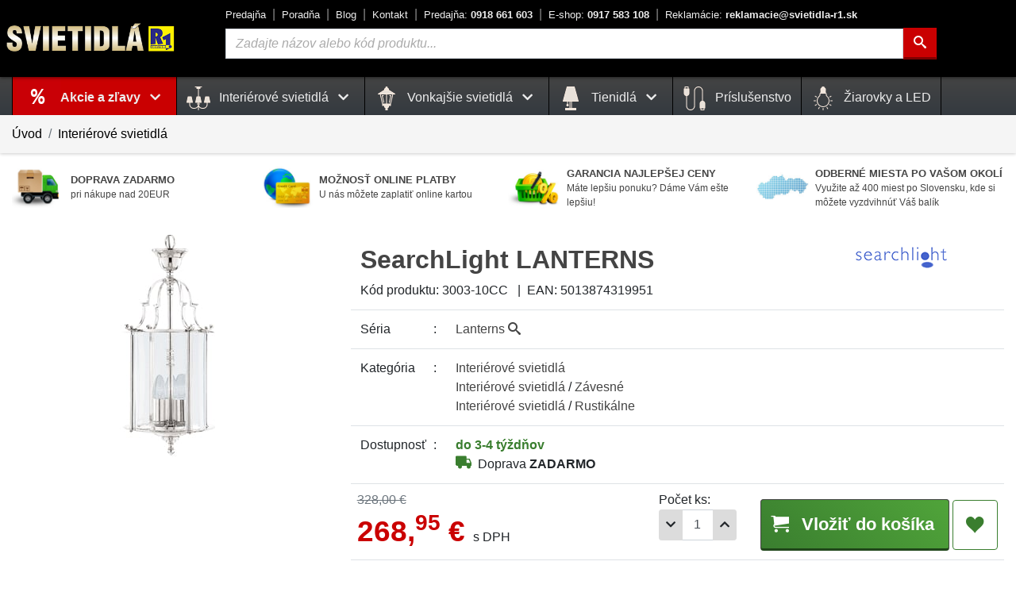

--- FILE ---
content_type: text/html; charset=UTF-8
request_url: https://www.svietidla-r1.sk/searchlight-lanterns-3003-10cc-p19823
body_size: 22646
content:
<!DOCTYPE html>
<html prefix="og: http://ogp.me/ns#" lang="sk">
<head>
    <meta charset="utf-8">
    <link rel="dns-prefetch" href="//cdn.svietidla-r1.sk">
    <link rel="dns-prefetch" href="//www.google-analytics.com">
    <link rel="dns-prefetch" href="//www.google.com">
    <link rel="dns-prefetch" href="//www.google.sk">
    <link rel="dns-prefetch" href="//www.gstatic.com">
    <link rel="dns-prefetch" href="//www.googleadservices.com">
    <link rel="dns-prefetch" href="//stats.g.doubleclick.net">
    <link rel="dns-prefetch" href="//p.biano.sk">
    <link rel="dns-prefetch" href="//pixel.biano.sk">
    <link rel="dns-prefetch" href="//live.luigisbox.com">
    <link rel="preload" href="https://www.svietidla-r1.sk/assets/fonts/icomoon/icomoon.ttf?rhe34j" as="font" type="font/woff2" as="font" crossorigin>
    <link rel="preload" href="https://www.svietidla-r1.sk/assets/img/spinner-b.gif" as="image">
    <meta name="theme-color" content="#444444">
    <meta http-equiv="X-UA-Compatible" content="IE=edge">
    <meta name="description" content="SearchLight 3003-10CC - Závesné svietidlo LANTERNS zo série Lanterns - 3x7W / E14 / IP20 / Farba: Chróm / Materiál: Kov, Sklo">
    <meta name="robots" content="index,follow">
    
    <script>
        var lang = 'sk';
        var lang_uri = '';
        var base_uri = 'https://www.svietidla-r1.sk/';
        var alias = 'searchlight-lanterns-3003-10cc-p19823';
    </script>

    <meta name="viewport" content="width=device-width, initial-scale=1, shrink-to-fit=no">
    <link rel="preconnect" href="https://cdn.svietidla-r1.sk/" crossorigin>
    <link rel="preconnect" href="https://fonts.gstatic.com/" crossorigin>


    <link rel="shortcut icon" type="image/x-icon" href="https://www.svietidla-r1.sk/assets/img/favicon.png">
    <link rel="icon" type="image/x-icon" href="https://www.svietidla-r1.sk/assets/img/favicon.png">
    <link rel="icon" type="image/png" href="https://www.svietidla-r1.sk/assets/img/favicon.png">
    <link rel="apple-touch-icon" href="https://www.svietidla-r1.sk/assets/img/apple-touch-icon-72x72.png">
    <link rel="apple-touch-icon" sizes="114x114" href="https://www.svietidla-r1.sk/assets/img/apple-touch-icon-114x114.png">
    <link rel="apple-touch-icon" sizes="152x152" href="https://www.svietidla-r1.sk/assets/img/apple-touch-icon-152x152.png">
    <link rel="apple-touch-icon" sizes="180x180" href="https://www.svietidla-r1.sk/assets/img/apple-touch-icon-180x180.png">
    
    <meta property="og:site_name" content="Svietidlá R1">
    <meta property="og:url" content="https://www.svietidla-r1.sk/searchlight-lanterns-3003-10cc-p19823">
    <meta property="og:type" content="product">
    <meta property="og:title" content="SearchLight LANTERNS 3003-10CC • Interiérové svietidlo">
    <meta property="og:description" content="SearchLight 3003-10CC - Závesné svietidlo LANTERNS zo série Lanterns - 3x7W / E14 / IP20 / Farba: Chróm / Materiál: Kov, Sklo">
    <meta property="og:image" content="https://www.svietidla-r1.sk/media/produkty/26/3003-10CC.jpg">
        
    <title>SearchLight LANTERNS 3003-10CC • Interiérové svietidlo</title>

    <link rel="stylesheet" href="https://cdn.luigisbox.com/autocomplete.css"/>
    <link rel="stylesheet" href="https://cdn.jsdelivr.net/gh/orestbida/cookieconsent@v3.0.0/dist/cookieconsent.css">


    
	<link href="https://www.svietidla-r1.sk/assetscache/css/2911143109828845a2c56f89cd429df7.css" rel="stylesheet">    <script type="module" src="https://www.svietidla-r1.sk/assets/js/cookieconsent-config.js"></script>

    <script>
        var dataLayer = window.dataLayer || [];
        function gtag(){ dataLayer.push(arguments); }
        gtag("consent", "default", {
            ad_storage: "denied",
            analytics_storage: "denied",
            functionality_storage: "denied",
            ad_user_data: 'denied',
            ad_personalization: 'denied',
            security_storage: 'granted'
        });

        dataLayer.push({"event":"productDetail","ecommerce":{"currencyCode":"EUR","detail":{"products":[{"name":"SearchLight LANTERNS","id":"19823","sku":"3003-10CC","price":"268.95","brand":"SearchLight","category":"Interiérové svietidlá"}]}}});
dataLayer.push({"event":"view_item","ecommerce":{"items":[{"item_name":"SearchLight LANTERNS","item_id":"3003-10CC","price":"268.95","item_brand":"SearchLight","item_category":"Interiérové svietidlá","item_category2":"Interierové závesné svietidlá","item_category3":"Interierové rustikálne svietidlá","quantity":1,"currency":"EUR"}]}});
dataLayer.push({"ecomm_prodid":"19823","ecomm_pagetype":"product","ecomm_totalvalue":"268.95"});

    </script>
    <script type="text/plain" data-category="analytics">
            gtag('consent', 'update', { 'analytics_storage': 'granted' });
    </script>
    <script type="text/plain" data-category="!analytics">
            gtag('consent', 'update', { 'analytics_storage': 'denied' });
    </script>
    <script type="text/plain" data-category="marketing">
            gtag('consent', 'update', {
                'functionality_storage': 'granted',
                'ad_storage': 'granted',
                'ad_user_data': 'granted',
                'ad_personalization': 'granted',
                'security_storage': 'granted'
            });
    </script>
    <script type="text/plain" data-category="!marketing">
            gtag('consent', 'update', {
                'functionality_storage': 'denied',
                'ad_storage': 'denied',
                'ad_user_data': 'denied',
                'ad_personalization': 'denied',
                'security_storage': 'granted'
            });
    </script>


    <script>function handle_img_error(e,r){e.onerror=null,e.src=2==r?base_uri+"assets/img/default-img-100.jpg":base_uri+"assets/img/default-img.jpg"}</script>
        <script>(function(w,d,s,l,i){w[l]=w[l]||[];w[l].push({'gtm.start':
            new Date().getTime(),event:'gtm.js'});var f=d.getElementsByTagName(s)[0],
            j=d.createElement(s),dl=l!='dataLayer'?'&l='+l:'';j.async=true;j.src=
            'https://www.googletagmanager.com/gtm.js?id='+i+dl;f.parentNode.insertBefore(j,f);
        })(window,document,'script','dataLayer','GTM-PK4D89M');
        </script>

        
    
        <!-- Start of Smartsupp Live Chat script -->
    <script type="text/javascript">
        var _smartsupp = _smartsupp || {};
        _smartsupp.key = '0563c898f3bd02f5b577f731d1516ca275237174';
        _smartsupp.hideMobileWidget = true;
        window.smartsupp||(function(d) {
            var s,c,o=smartsupp=function(){ o._.push(arguments)};o._=[];
            s=d.getElementsByTagName('script')[0];c=d.createElement('script');
            c.type='text/javascript';c.charset='utf-8';c.async=true;
            c.src='https://www.smartsuppchat.com/loader.js?';s.parentNode.insertBefore(c,s);
        })(document);
    </script>

    <script async src="https://scripts.luigisbox.tech/LBX-196395.js"></script>
    

</head>
<body>
    <noscript><iframe src="https://www.googletagmanager.com/ns.html?id=GTM-PK4D89M"
                      height="0" width="0" style="display:none;visibility:hidden"></iframe></noscript>

    <!-- Middle Header -->
    <div class="middle-header-wrapper">
        <div class="middle-header" id="middle-header">
            <div class="container-fluid limited position-relative">

                <div class="row">
                    <div class="d-none d-print-block mt-5"></div>




                    <div class="col-auto d-flex d-md-none align-items-center px-1">
                        <a href="#" data-toggle="modal" class="burger-color text-no-underline" aria-label="Menu" data-target="#menuModal"><i class="icon-menu md-30 pr-2"></i></a>
                    </div>
                    <div class="col-auto d-flex align-items-center p-0">
                        <div class="logo">
                            <div class="logo-p-blok d-none d-md-block">
                                <a href="https://www.svietidla-r1.sk/" title="Svietidlá R1">
                                    <img src="https://www.svietidla-r1.sk/assets/img/logo_svietidla_r1.png" width="220" height="43" alt="SVIETIDLÁ R1">
                                </a>
                            </div>
                            <div class="d-block d-md-none">
                                <a href="https://www.svietidla-r1.sk/" title="SVIETIDLÁ R1" class="logo"><img width="130" height="26" src="https://www.svietidla-r1.sk/assets/img/logo_svietidla_r1.png" alt="SVIETIDLÁ R1" class="d-block d-md-none"></a>
                            </div>
                        </div>
                    </div>
                    <div class="col d-none d-md-block header-center">
                        <div class="top-links ml-0 ml-xl-4">
                            <div><a title="O nás - naša predajňa" href="https://www.svietidla-r1.sk/o-nas">Predajňa</a></div>
                            <div><a title="Užitočné informácie - ako vybrať správne svietidlo" href="https://www.svietidla-r1.sk/ako-vybrat-spravne-svietidlo">Poradňa</a></div>
                            <div><a title="Aktuality a rady zo sveta svietidiel" href="https://www.svietidla-r1.sk/blog">Blog</a></div>
                            <div><a title="Kontakt - cesta k nám" href="https://www.svietidla-r1.sk/kontakt">Kontakt</a></div>
                            <div><a title="Telefónny kontakt Predajňa" class="font-weight-bold text-nowrap" href="tel:+421918661603"><span class="font-weight-normal">Predajňa:</span> 0918 661 603</a></div>
                            <div><a title="Telefónny kontakt E-shop" class="font-weight-bold text-nowrap" href="tel:+421917583108"><span class="font-weight-normal">E-shop:</span> 0917 583 108</a></div>
                            <div><a title="Reklamácie" class="font-weight-bold text-nowrap" href="mailto:reklamacie@svietidla-r1.sk"><span class="font-weight-normal">Reklamácie:</span> reklamacie@svietidla-r1.sk</a></div>
                        </div>
                        <form class="form-inline ml-4 mt-3 mt-lg-0" action="https://www.svietidla-r1.sk/vyhladavanie" method="GET">
                            <div class="form-group search-wrapper flex-nowrap">
                                <label for="q" class="ax-hidden">Vyhľadávanie</label>
                                <input id="search-input" type="text" name="q" id="q" onclick="this.select()" placeholder="Zadajte názov alebo kód produktu..." class="form-control input-search " value="">
                                <button type="submit" class="btn btn-theme-hilite-1" aria-label="Hľadať"><i class="icon-search"></i></button>
                            </div>
                        </form>
                    </div>

                    <div class="col col-md-auto d-flex align-items-center justify-content-end pl-0">

                        <nav class="nav nav-counter">
                            
                            <a title="Zákaznícka zóna" href="#!" data-toggle="modal" data-target="#loginModal" class="nav-link align-self-center counter"><i class="icon-user md-35"></i></a>
                            <a title="Oblúbené produkty" href="https://www.svietidla-r1.sk/oblubene" class="nav-link align-self-center counter favorite-icon" id="favorites-bar"><i class="icon-heart md-35"></i></a>


                                                            <a title="Nákupný košík" href="#!" class="flex-nowrap text-nowrap counter btn-header-basket-ext" id="cart-bar-ext">
                                                                        <div class="btn-header-basket-ext-1 position-relative"><i class="icon-cart md-35"></i>
                                        <span id="modal-cart-badge" class="d-block d-md-none">0</span>
                                        <span class="d-none d-md-inline-block t-kosik">Košík</span></div>
                                    <div class="btn-header-basket-ext-2 d-none d-md-inline-block">
                                        <div class="basket-filled d-none"><span class="d-none d-sm-inline"><span id="x-basket-count">0</span>ks <span class="color-black">za</span> </span><span id="x-basket-price">0,<sup>00</sup></span> &euro;</div>
                                        <div class="basket-empty ">je prázdny</div>
                                    </div>
                                </a>
                        </nav>
                    </div>

                </div>



            </div>
        </div>
        <div class="middle-header-sub header-mobile-search d-block d-md-none">
            <div class="container-fluid limited position-relative">

                <div class="row">
                    <div class="col p-2">
                        <form class="form-row" action="https://www.svietidla-r1.sk/vyhladavanie" method="GET">
                            <div class="input-group px-1">
                                <label for="q2" class="ax-hidden">Vyhľadávanie</label>
                                <input type="text" class="form-control input-search" id="q2" name="q" placeholder="Vyhľadávanie..." value="">
                                <div class="input-group-append">
                                    <button aria-label="Hľadať" type="submit" class="btn btn-theme-hilite-1 btn-search"><i class="icon-search"></i></button>
                                </div>
                            </div>
                        </form>
                    </div>
                </div>
            </div>
        </div>


        <div class="middle-header-sub d-none d-md-block" id="middle-header-sub">
            <div class="container-fluid limited position-relative">
                <div class="row">
                    <div class="col d-none d-md-block position-static">
                        <nav class="navbar nav main-nav justify-content-center justify-content-md-start position-static">
                                                            <!-- akcie !-->
                                <div class="nav-item dropdown position-static">
                                    <h2 class="m-menu h-vypredaj">
                                        <a href="https://www.svietidla-r1.sk/vypredaj" title="Produkty v akcii" class="nav-link dropdown-toggle no-caret" data-toggle="dropdown" role="button" aria-haspopup="true" aria-expanded="false">
                                            Akcie a zľavy <i class="icon-chevron-down md-15 px-2"></i> </a></h2>
                                    <div class="dropdown-menu dropdown-menu-mega animate col-12 mx-auto">
                                        <form> <!-- added <form> tags to prevent dropdown closed when clicked inside dropdown-menu -->
                                            <div class="row menu-kat">
                                                                                                    <div class="col-sm-4 col-md-4 col-lg-3">
                                                        <h3 class="m-menu"><a title="Interiérové svietidlá v akcii" class="sub_active" href="https://www.svietidla-r1.sk/interierove-svietidla-vypredaj">
                                                                <img width="48" height="48" src="https://www.svietidla-r1.sk/media/images/kategorie/interierove.jpg" alt="Interiérové svietidlá"> Interiérové svietidlá</a></h3>
                                                    </div>
                                                                                                        <div class="col-sm-4 col-md-4 col-lg-3">
                                                        <h3 class="m-menu"><a title="Interierové závesné svietidlá v akcii" class="" href="https://www.svietidla-r1.sk/zavesne-svietidla-vypredaj">
                                                                <img width="48" height="48" src="https://www.svietidla-r1.sk/media/images/kategorie/zavesne.jpg" alt="Interierové závesné svietidlá"> Závesné</a></h3>
                                                    </div>
                                                                                                        <div class="col-sm-4 col-md-4 col-lg-3">
                                                        <h3 class="m-menu"><a title="Vonkajšie svietidlá v akcii" class="" href="https://www.svietidla-r1.sk/vonkajsie-svietidla-vypredaj">
                                                                <img width="48" height="48" src="https://www.svietidla-r1.sk/media/images/kategorie/vonkajsie.jpg" alt="Vonkajšie svietidlá"> Vonkajšie svietidlá</a></h3>
                                                    </div>
                                                                                                        <div class="col-sm-4 col-md-4 col-lg-3">
                                                        <h3 class="m-menu"><a title="Interierové stropné svietidlá v akcii" class="" href="https://www.svietidla-r1.sk/stropne-svietidla-vypredaj">
                                                                <img width="48" height="48" src="https://www.svietidla-r1.sk/media/images/kategorie/stropne.jpg" alt="Interierové stropné svietidlá"> Stropné</a></h3>
                                                    </div>
                                                                                                        <div class="col-sm-4 col-md-4 col-lg-3">
                                                        <h3 class="m-menu"><a title="Interierové nástenné svietidlá v akcii" class="" href="https://www.svietidla-r1.sk/nastenne-svietidla-vypredaj">
                                                                <img width="48" height="48" src="https://www.svietidla-r1.sk/media/images/kategorie/nastenne.jpg" alt="Interierové nástenné svietidlá"> Nástenné</a></h3>
                                                    </div>
                                                                                                        <div class="col-sm-4 col-md-4 col-lg-3">
                                                        <h3 class="m-menu"><a title="Príslušenstvo v akcii" class="" href="https://www.svietidla-r1.sk/prislusenstvo-k-svietidlam-vypredaj">
                                                                <img width="48" height="48" src="https://www.svietidla-r1.sk/media/images/kategorie/cable.svg" alt="Príslušenstvo"> Príslušenstvo</a></h3>
                                                    </div>
                                                                                                        <div class="col-sm-4 col-md-4 col-lg-3">
                                                        <h3 class="m-menu"><a title="Interierové stolové svietidlá v akcii" class="" href="https://www.svietidla-r1.sk/stolove-svietidla-vypredaj">
                                                                <img width="48" height="48" src="https://www.svietidla-r1.sk/media/images/kategorie/stolove.jpg" alt="Interierové stolové svietidlá"> Stolové</a></h3>
                                                    </div>
                                                                                                        <div class="col-sm-4 col-md-4 col-lg-3">
                                                        <h3 class="m-menu"><a title="Interierové stojanové svietidlá v akcii" class="" href="https://www.svietidla-r1.sk/stojanove-svietidla-vypredaj">
                                                                <img width="48" height="48" src="https://www.svietidla-r1.sk/media/images/kategorie/stojanove.jpg" alt="Interierové stojanové svietidlá"> Stojanové</a></h3>
                                                    </div>
                                                                                                        <div class="col-sm-4 col-md-4 col-lg-3">
                                                        <h3 class="m-menu"><a title="Interierové kúpeľňové svietidlá v akcii" class="" href="https://www.svietidla-r1.sk/kupelnove-svietidla-vypredaj">
                                                                <img width="48" height="48" src="https://www.svietidla-r1.sk/media/images/kategorie/kupelnove.jpg" alt="Interierové kúpeľňové svietidlá"> Kúpeľňové</a></h3>
                                                    </div>
                                                                                                        <div class="col-sm-4 col-md-4 col-lg-3">
                                                        <h3 class="m-menu"><a title="Interierové kuchynské svietidlá v akcii" class="" href="https://www.svietidla-r1.sk/kuchynske-svietidla-vypredaj">
                                                                <img width="48" height="48" src="https://www.svietidla-r1.sk/media/images/kategorie/kuchynske.jpg" alt="Interierové kuchynské svietidlá"> Kuchynské</a></h3>
                                                    </div>
                                                                                                        <div class="col-sm-4 col-md-4 col-lg-3">
                                                        <h3 class="m-menu"><a title="Interierové detské svietidlá v akcii" class="" href="https://www.svietidla-r1.sk/detske-svietidla-vypredaj">
                                                                <img width="48" height="48" src="https://www.svietidla-r1.sk/media/images/kategorie/detske.jpg" alt="Interierové detské svietidlá"> Detské</a></h3>
                                                    </div>
                                                                                                        <div class="col-sm-4 col-md-4 col-lg-3">
                                                        <h3 class="m-menu"><a title="Interierové krištáľové svietidlá v akcii" class="" href="https://www.svietidla-r1.sk/kristalove-svietidla-vypredaj">
                                                                <img width="48" height="48" src="https://www.svietidla-r1.sk/media/images/kategorie/kristalove.jpg" alt="Interierové krištáľové svietidlá"> Krištáľové</a></h3>
                                                    </div>
                                                                                                        <div class="col-sm-4 col-md-4 col-lg-3">
                                                        <h3 class="m-menu"><a title="Interierové bodové svietidlá v akcii" class="" href="https://www.svietidla-r1.sk/bodove-svietidla-vypredaj">
                                                                <img width="48" height="48" src="https://www.svietidla-r1.sk/media/images/kategorie/bodove.jpg" alt="Interierové bodové svietidlá"> Bodové</a></h3>
                                                    </div>
                                                                                                        <div class="col-sm-4 col-md-4 col-lg-3">
                                                        <h3 class="m-menu"><a title="Interierové zápustné - podhľadové svietidlá v akcii" class="" href="https://www.svietidla-r1.sk/zapustne-podhladove-svietidla-vypredaj">
                                                                <img width="48" height="48" src="https://www.svietidla-r1.sk/media/images/kategorie/podhladove.jpg" alt="Interierové zápustné - podhľadové svietidlá"> Zápustné - podhľadové</a></h3>
                                                    </div>
                                                                                                        <div class="col-sm-4 col-md-4 col-lg-3">
                                                        <h3 class="m-menu"><a title="Interierové textilné svietidlá v akcii" class="" href="https://www.svietidla-r1.sk/textilne-svietidla-vypredaj">
                                                                <img width="48" height="48" src="https://www.svietidla-r1.sk/media/images/kategorie/textilne.jpg" alt="Interierové textilné svietidlá"> Textilné</a></h3>
                                                    </div>
                                                                                                        <div class="col-sm-4 col-md-4 col-lg-3">
                                                        <h3 class="m-menu"><a title="Interierové moderné svietidlá v akcii" class="" href="https://www.svietidla-r1.sk/moderne-svietidla-vypredaj">
                                                                <img width="48" height="48" src="https://www.svietidla-r1.sk/media/images/kategorie/moderne.jpg" alt="Interierové moderné svietidlá"> Moderné</a></h3>
                                                    </div>
                                                                                                        <div class="col-sm-4 col-md-4 col-lg-3">
                                                        <h3 class="m-menu"><a title="Interierové rustikálne svietidlá v akcii" class="" href="https://www.svietidla-r1.sk/rustikalne-svietidla-vypredaj">
                                                                <img width="48" height="48" src="https://www.svietidla-r1.sk/media/images/kategorie/rustikalne.jpg" alt="Interierové rustikálne svietidlá"> Rustikálne</a></h3>
                                                    </div>
                                                                                                        <div class="col-sm-4 col-md-4 col-lg-3">
                                                        <h3 class="m-menu"><a title="Interierové retro a vintage svietidlá v akcii" class="" href="https://www.svietidla-r1.sk/retro-a-vintage-svietidla-vypredaj">
                                                                <img width="48" height="48" src="https://www.svietidla-r1.sk/media/images/kategorie/vintage.jpg" alt="Interierové retro a vintage svietidlá"> Retro a Vintage</a></h3>
                                                    </div>
                                                                                                        <div class="col-sm-4 col-md-4 col-lg-3">
                                                        <h3 class="m-menu"><a title="Interierové luxusné svietidlá v akcii" class="" href="https://www.svietidla-r1.sk/luxusne-svietidla-vypredaj">
                                                                <img width="48" height="48" src="https://www.svietidla-r1.sk/media/images/kategorie/luxusne.jpg" alt="Interierové luxusné svietidlá"> Luxusné</a></h3>
                                                    </div>
                                                                                                        <div class="col-sm-4 col-md-4 col-lg-3">
                                                        <h3 class="m-menu"><a title="Interierové dekoračné svietidlá v akcii" class="" href="https://www.svietidla-r1.sk/dekoracne-svietidla-vypredaj">
                                                                <img width="48" height="48" src="https://www.svietidla-r1.sk/media/images/kategorie/dekoracne.jpg" alt="Interierové dekoračné svietidlá"> Dekoračné</a></h3>
                                                    </div>
                                                                                                        <div class="col-sm-4 col-md-4 col-lg-3">
                                                        <h3 class="m-menu"><a title="Interierové priemyselné svietidlá v akcii" class="" href="https://www.svietidla-r1.sk/priemyselne-svietidla-vypredaj">
                                                                <img width="48" height="48" src="https://www.svietidla-r1.sk/media/images/kategorie/priemyselne.jpg" alt="Interierové priemyselné svietidlá"> Priemyselné</a></h3>
                                                    </div>
                                                                                                        <div class="col-sm-4 col-md-4 col-lg-3">
                                                        <h3 class="m-menu"><a title="Interierové lištové systémy v akcii" class="" href="https://www.svietidla-r1.sk/listove-systemy-vypredaj">
                                                                <img width="48" height="48" src="https://www.svietidla-r1.sk/media/images/kategorie/listove_systemy.jpg" alt="Interierové lištové systémy"> Lištové systémy</a></h3>
                                                    </div>
                                                                                                        <div class="col-sm-4 col-md-4 col-lg-3">
                                                        <h3 class="m-menu"><a title="Interierový doplnky k svietidlám v akcii" class="" href="https://www.svietidla-r1.sk/doplnky-k-svietidlam-vypredaj">
                                                                <img width="48" height="48" src="https://www.svietidla-r1.sk/media/images/kategorie/doplnky.jpg" alt="Interierový doplnky k svietidlám"> Doplnky</a></h3>
                                                    </div>
                                                    
                                            </div>
                                        </form>
                                    </div>
                                </div>
                                <!-- /akcie !-->
                            
                            <div class="nav-item dropdown position-static">
                                        <h2 class="m-menu"><a href="https://www.svietidla-r1.sk/interierove-svietidla" title="Kategória: Interiérové svietidlá" class="nav-link dropdown-toggle no-caret" data-toggle="dropdown" role="button" aria-haspopup="true" aria-expanded="false">
                                                <img width="30" height="30" src="https://www.svietidla-r1.sk/media/images/kategorie/lamp.svg" class="menu-svg" alt="Interiérové svietidlá"> Interiérové svietidlá <i class="icon-chevron-down md-15 px-2"></i> </a></h2>
                                        <div class="dropdown-menu dropdown-menu-mega animate col-12 mx-auto">
                                            <form> <!-- added <form> tags to prevent dropdown closed when clicked inside dropdown-menu -->
                                                <div class="row menu-kat">
                                                    <div class="col-sm-4 col-md-4 col-lg-3">
                                                            <h3 class="m-menu"><a title="Interierové závesné svietidlá" class="" href="https://www.svietidla-r1.sk/zavesne-svietidla">
                                                                    <img width="48" height="48" src="https://www.svietidla-r1.sk/media/images/kategorie/zavesne.jpg" alt="Interierové závesné svietidlá"> Závesné</a></h3>
                                                            </div>
                                                            <div class="col-sm-4 col-md-4 col-lg-3">
                                                            <h3 class="m-menu"><a title="Interierové stropné svietidlá" class="" href="https://www.svietidla-r1.sk/stropne-svietidla">
                                                                    <img width="48" height="48" src="https://www.svietidla-r1.sk/media/images/kategorie/stropne.jpg" alt="Interierové stropné svietidlá"> Stropné</a></h3>
                                                            </div>
                                                            <div class="col-sm-4 col-md-4 col-lg-3">
                                                            <h3 class="m-menu"><a title="Interierové nástenné svietidlá" class="" href="https://www.svietidla-r1.sk/nastenne-svietidla">
                                                                    <img width="48" height="48" src="https://www.svietidla-r1.sk/media/images/kategorie/nastenne.jpg" alt="Interierové nástenné svietidlá"> Nástenné</a></h3>
                                                            </div>
                                                            <div class="col-sm-4 col-md-4 col-lg-3">
                                                            <h3 class="m-menu"><a title="Interierové stolové svietidlá" class="" href="https://www.svietidla-r1.sk/stolove-svietidla">
                                                                    <img width="48" height="48" src="https://www.svietidla-r1.sk/media/images/kategorie/stolove.jpg" alt="Interierové stolové svietidlá"> Stolové</a></h3>
                                                            </div>
                                                            <div class="col-sm-4 col-md-4 col-lg-3">
                                                            <h3 class="m-menu"><a title="Interierové stojanové svietidlá" class="" href="https://www.svietidla-r1.sk/stojanove-svietidla">
                                                                    <img width="48" height="48" src="https://www.svietidla-r1.sk/media/images/kategorie/stojanove.jpg" alt="Interierové stojanové svietidlá"> Stojanové</a></h3>
                                                            </div>
                                                            <div class="col-sm-4 col-md-4 col-lg-3">
                                                            <h3 class="m-menu"><a title="Interierové kúpeľňové svietidlá" class="" href="https://www.svietidla-r1.sk/kupelnove-svietidla">
                                                                    <img width="48" height="48" src="https://www.svietidla-r1.sk/media/images/kategorie/kupelnove.jpg" alt="Interierové kúpeľňové svietidlá"> Kúpeľňové</a></h3>
                                                            </div>
                                                            <div class="col-sm-4 col-md-4 col-lg-3">
                                                            <h3 class="m-menu"><a title="Interierové kuchynské svietidlá" class="" href="https://www.svietidla-r1.sk/kuchynske-svietidla">
                                                                    <img width="48" height="48" src="https://www.svietidla-r1.sk/media/images/kategorie/kuchynske.jpg" alt="Interierové kuchynské svietidlá"> Kuchynské</a></h3>
                                                            </div>
                                                            <div class="col-sm-4 col-md-4 col-lg-3">
                                                            <h3 class="m-menu"><a title="Interierové detské svietidlá" class="" href="https://www.svietidla-r1.sk/detske-svietidla">
                                                                    <img width="48" height="48" src="https://www.svietidla-r1.sk/media/images/kategorie/detske.jpg" alt="Interierové detské svietidlá"> Detské</a></h3>
                                                            </div>
                                                            <div class="col-sm-4 col-md-4 col-lg-3">
                                                            <h3 class="m-menu"><a title="Interierové krištáľové svietidlá" class="" href="https://www.svietidla-r1.sk/kristalove-svietidla">
                                                                    <img width="48" height="48" src="https://www.svietidla-r1.sk/media/images/kategorie/kristalove.jpg" alt="Interierové krištáľové svietidlá"> Krištáľové</a></h3>
                                                            </div>
                                                            <div class="col-sm-4 col-md-4 col-lg-3">
                                                            <h3 class="m-menu"><a title="Interierové bodové svietidlá" class="" href="https://www.svietidla-r1.sk/bodove-svietidla">
                                                                    <img width="48" height="48" src="https://www.svietidla-r1.sk/media/images/kategorie/bodove.jpg" alt="Interierové bodové svietidlá"> Bodové</a></h3>
                                                            </div>
                                                            <div class="col-sm-4 col-md-4 col-lg-3">
                                                            <h3 class="m-menu"><a title="Interierové senzorové svietidlá" class="" href="https://www.svietidla-r1.sk/senzorove-svietidla">
                                                                    <img width="48" height="48" src="https://www.svietidla-r1.sk/media/images/kategorie/senzorove.jpg" alt="Interierové senzorové svietidlá"> Senzorové</a></h3>
                                                            </div>
                                                            <div class="col-sm-4 col-md-4 col-lg-3">
                                                            <h3 class="m-menu"><a title="Interierové zápustné - podhľadové svietidlá" class="" href="https://www.svietidla-r1.sk/zapustne-podhladove-svietidla">
                                                                    <img width="48" height="48" src="https://www.svietidla-r1.sk/media/images/kategorie/podhladove.jpg" alt="Interierové zápustné - podhľadové svietidlá"> Zápustné - podhľadové</a></h3>
                                                            </div>
                                                            <div class="col-sm-4 col-md-4 col-lg-3">
                                                            <h3 class="m-menu"><a title="Interierové vstavané svietidlá" class="" href="https://www.svietidla-r1.sk/vstavane-svietidla">
                                                                    <img width="48" height="48" src="https://www.svietidla-r1.sk/media/images/kategorie/vstavane.jpg" alt="Interierové vstavané svietidlá"> Vstavané</a></h3>
                                                            </div>
                                                            <div class="col-sm-4 col-md-4 col-lg-3">
                                                            <h3 class="m-menu"><a title="Interierové dotykové svietidlá" class="" href="https://www.svietidla-r1.sk/dotykove-svietidla">
                                                                    <img width="48" height="48" src="https://www.svietidla-r1.sk/media/images/kategorie/dotykove.jpg" alt="Interierové dotykové svietidlá"> Dotykové</a></h3>
                                                            </div>
                                                            <div class="col-sm-4 col-md-4 col-lg-3">
                                                            <h3 class="m-menu"><a title="Interierové textilné svietidlá" class="" href="https://www.svietidla-r1.sk/textilne-svietidla">
                                                                    <img width="48" height="48" src="https://www.svietidla-r1.sk/media/images/kategorie/textilne.jpg" alt="Interierové textilné svietidlá"> Textilné</a></h3>
                                                            </div>
                                                            <div class="col-sm-4 col-md-4 col-lg-3">
                                                            <h3 class="m-menu"><a title="Interierové moderné svietidlá" class="" href="https://www.svietidla-r1.sk/moderne-svietidla">
                                                                    <img width="48" height="48" src="https://www.svietidla-r1.sk/media/images/kategorie/moderne.jpg" alt="Interierové moderné svietidlá"> Moderné</a></h3>
                                                            </div>
                                                            <div class="col-sm-4 col-md-4 col-lg-3">
                                                            <h3 class="m-menu"><a title="Interierové rustikálne svietidlá" class="" href="https://www.svietidla-r1.sk/rustikalne-svietidla">
                                                                    <img width="48" height="48" src="https://www.svietidla-r1.sk/media/images/kategorie/rustikalne.jpg" alt="Interierové rustikálne svietidlá"> Rustikálne</a></h3>
                                                            </div>
                                                            <div class="col-sm-4 col-md-4 col-lg-3">
                                                            <h3 class="m-menu"><a title="Interierové retro a vintage svietidlá" class="" href="https://www.svietidla-r1.sk/retro-a-vintage-svietidla">
                                                                    <img width="48" height="48" src="https://www.svietidla-r1.sk/media/images/kategorie/vintage.jpg" alt="Interierové retro a vintage svietidlá"> Retro a Vintage</a></h3>
                                                            </div>
                                                            <div class="col-sm-4 col-md-4 col-lg-3">
                                                            <h3 class="m-menu"><a title="Interierové luxusné svietidlá" class="" href="https://www.svietidla-r1.sk/luxusne-svietidla">
                                                                    <img width="48" height="48" src="https://www.svietidla-r1.sk/media/images/kategorie/luxusne.jpg" alt="Interierové luxusné svietidlá"> Luxusné</a></h3>
                                                            </div>
                                                            <div class="col-sm-4 col-md-4 col-lg-3">
                                                            <h3 class="m-menu"><a title="Interierové dekoračné svietidlá" class="" href="https://www.svietidla-r1.sk/dekoracne-svietidla">
                                                                    <img width="48" height="48" src="https://www.svietidla-r1.sk/media/images/kategorie/dekoracne.jpg" alt="Interierové dekoračné svietidlá"> Dekoračné</a></h3>
                                                            </div>
                                                            <div class="col-sm-4 col-md-4 col-lg-3">
                                                            <h3 class="m-menu"><a title="Stropné ventilátory" class="" href="https://www.svietidla-r1.sk/stropne-ventilatory">
                                                                    <img width="48" height="48" src="https://www.svietidla-r1.sk/media/images/kategorie/stropne_ventilatory.jpg" alt="Stropné ventilátory"> Stropné ventilátory</a></h3>
                                                            </div>
                                                            <div class="col-sm-4 col-md-4 col-lg-3">
                                                            <h3 class="m-menu"><a title="Interierové priemyselné svietidlá" class="" href="https://www.svietidla-r1.sk/priemyselne-svietidla">
                                                                    <img width="48" height="48" src="https://www.svietidla-r1.sk/media/images/kategorie/priemyselne.jpg" alt="Interierové priemyselné svietidlá"> Priemyselné</a></h3>
                                                            </div>
                                                            <div class="col-sm-4 col-md-4 col-lg-3">
                                                            <h3 class="m-menu"><a title="Interierové lištové systémy" class="" href="https://www.svietidla-r1.sk/listove-systemy">
                                                                    <img width="48" height="48" src="https://www.svietidla-r1.sk/media/images/kategorie/listove_systemy.jpg" alt="Interierové lištové systémy"> Lištové systémy</a></h3>
                                                            </div>
                                                            <div class="col-sm-4 col-md-4 col-lg-3">
                                                            <h3 class="m-menu"><a title="Interierové zrkadlá s osvetlením" class="" href="https://www.svietidla-r1.sk/zrkadla-s-osvetlenim">
                                                                    <img width="48" height="48" src="https://www.svietidla-r1.sk/media/images/kategorie/zrkadla.jpg" alt="Interierové zrkadlá s osvetlením"> Zrkadlá s osvetlením</a></h3>
                                                            </div>
                                                            <div class="col-sm-4 col-md-4 col-lg-3">
                                                            <h3 class="m-menu"><a title="Germicídne sterilizačné svietidlá a lampy" class="" href="https://www.svietidla-r1.sk/germicidne-svietidla">
                                                                    <img width="48" height="48" src="https://www.svietidla-r1.sk/media/images/kategorie/germicidne.jpg" alt="Germicídne sterilizačné svietidlá a lampy"> Germicídne</a></h3>
                                                            </div>
                                                            <div class="col-sm-4 col-md-4 col-lg-3">
                                                            <h3 class="m-menu"><a title="Interierové LED pásy" class="" href="https://www.svietidla-r1.sk/led-pasy">
                                                                    <img width="48" height="48" src="https://www.svietidla-r1.sk/media/images/kategorie/led_pasy.jpg" alt="Interierové LED pásy"> LED pásy</a></h3>
                                                            </div>
                                                            <div class="col-sm-4 col-md-4 col-lg-3">
                                                            <h3 class="m-menu"><a title="Interierový doplnky k svietidlám" class="" href="https://www.svietidla-r1.sk/doplnky-k-svietidlam">
                                                                    <img width="48" height="48" src="https://www.svietidla-r1.sk/media/images/kategorie/doplnky.jpg" alt="Interierový doplnky k svietidlám"> Doplnky</a></h3>
                                                            </div>
                                                            
                                                </div>
                                            </form>
                                        </div>
                                        </div>
                                        <div class="nav-item dropdown position-static">
                                        <h2 class="m-menu"><a href="https://www.svietidla-r1.sk/vonkajsie-svietidla" title="Kategória: Vonkajšie svietidlá" class="nav-link dropdown-toggle no-caret" data-toggle="dropdown" role="button" aria-haspopup="true" aria-expanded="false">
                                                <img width="30" height="30" src="https://www.svietidla-r1.sk/media/images/kategorie/street-lamp.svg" class="menu-svg" alt="Vonkajšie svietidlá"> Vonkajšie svietidlá <i class="icon-chevron-down md-15 px-2"></i> </a></h2>
                                        <div class="dropdown-menu dropdown-menu-mega animate col-12 mx-auto">
                                            <form> <!-- added <form> tags to prevent dropdown closed when clicked inside dropdown-menu -->
                                                <div class="row menu-kat">
                                                    <div class="col-sm-4 col-md-4 col-lg-3">
                                                            <h3 class="m-menu"><a title="Vonkajšie závesné svietidlá" class="" href="https://www.svietidla-r1.sk/vonkajsie-zavesne-svietidla">
                                                                    <img width="48" height="48" src="https://www.svietidla-r1.sk/media/images/kategorie/vonkajsie_zavesne.jpg" alt="Vonkajšie závesné svietidlá"> Závesné</a></h3>
                                                            </div>
                                                            <div class="col-sm-4 col-md-4 col-lg-3">
                                                            <h3 class="m-menu"><a title="Vonkajšie stropné svietidlá" class="" href="https://www.svietidla-r1.sk/vonkajsie-stropne-svietidla">
                                                                    <img width="48" height="48" src="https://www.svietidla-r1.sk/media/images/kategorie/vonkajsie_stropne.jpg" alt="Vonkajšie stropné svietidlá"> Stropné</a></h3>
                                                            </div>
                                                            <div class="col-sm-4 col-md-4 col-lg-3">
                                                            <h3 class="m-menu"><a title="Vonkajšie nástenné svietidlá" class="" href="https://www.svietidla-r1.sk/vonkajsie-nastenne-svietidla">
                                                                    <img width="48" height="48" src="https://www.svietidla-r1.sk/media/images/kategorie/vonkajsie_nastenne.jpg" alt="Vonkajšie nástenné svietidlá"> Nástenné</a></h3>
                                                            </div>
                                                            <div class="col-sm-4 col-md-4 col-lg-3">
                                                            <h3 class="m-menu"><a title="Vonkajšie stolové svietidlá" class="" href="https://www.svietidla-r1.sk/vonkajsie-stolove-svietidla">
                                                                    <img width="48" height="48" src="https://www.svietidla-r1.sk/media/images/kategorie/vonkajsie_stolove.jpg" alt="Vonkajšie stolové svietidlá"> Stolové</a></h3>
                                                            </div>
                                                            <div class="col-sm-4 col-md-4 col-lg-3">
                                                            <h3 class="m-menu"><a title="Vonkajšie stojanové svietidlá" class="" href="https://www.svietidla-r1.sk/vonkajsie-stojanove-svietidla">
                                                                    <img width="48" height="48" src="https://www.svietidla-r1.sk/media/images/kategorie/vonkajsie_stojanove.jpg" alt="Vonkajšie stojanové svietidlá"> Stojanové</a></h3>
                                                            </div>
                                                            <div class="col-sm-4 col-md-4 col-lg-3">
                                                            <h3 class="m-menu"><a title="Vonkajšie senzorové svietidlá" class="" href="https://www.svietidla-r1.sk/vonkajsie-senzorove-svietidla">
                                                                    <img width="48" height="48" src="https://www.svietidla-r1.sk/media/images/kategorie/vonkajsie_senzorove.jpg" alt="Vonkajšie senzorové svietidlá"> Senzorové</a></h3>
                                                            </div>
                                                            <div class="col-sm-4 col-md-4 col-lg-3">
                                                            <h3 class="m-menu"><a title="Vonkajšie solárne svietidlá" class="" href="https://www.svietidla-r1.sk/solarne-svietidla">
                                                                    <img width="48" height="48" src="https://www.svietidla-r1.sk/media/images/kategorie/vonkajsie_solarne.jpg" alt="Vonkajšie solárne svietidlá"> Solárne</a></h3>
                                                            </div>
                                                            <div class="col-sm-4 col-md-4 col-lg-3">
                                                            <h3 class="m-menu"><a title="Vonkajšie podhľadové svietidlá" class="" href="https://www.svietidla-r1.sk/vonkajsie-podhladove-svietidla">
                                                                    <img width="48" height="48" src="https://www.svietidla-r1.sk/media/images/kategorie/vonkajsie_podhladove.jpg" alt="Vonkajšie podhľadové svietidlá"> Podhľadové</a></h3>
                                                            </div>
                                                            <div class="col-sm-4 col-md-4 col-lg-3">
                                                            <h3 class="m-menu"><a title="Vonkajšie svietidlá vstavané do fasády" class="" href="https://www.svietidla-r1.sk/vstavane-svietidla-do-fasady">
                                                                    <img width="48" height="48" src="https://www.svietidla-r1.sk/media/images/kategorie/vonkajsie_do_fasady.jpg" alt="Vonkajšie svietidlá vstavané do fasády"> Vstavané do fasády</a></h3>
                                                            </div>
                                                            <div class="col-sm-4 col-md-4 col-lg-3">
                                                            <h3 class="m-menu"><a title="Vonkajšie pochôdzne svietidlá" class="" href="https://www.svietidla-r1.sk/pochodzne-svietidla">
                                                                    <img width="48" height="48" src="https://www.svietidla-r1.sk/media/images/kategorie/vonkajsie_pochodzne.jpg" alt="Vonkajšie pochôdzne svietidlá"> Pochôdzne</a></h3>
                                                            </div>
                                                            <div class="col-sm-4 col-md-4 col-lg-3">
                                                            <h3 class="m-menu"><a title="Vonkajšie retro a vintage svietidlá" class="" href="https://www.svietidla-r1.sk/vonkajsie-retro-a-vintage-svietidla">
                                                                    <img width="48" height="48" src="https://www.svietidla-r1.sk/media/images/kategorie/vonkajsie_rustikalne.jpg" alt="Vonkajšie retro a vintage svietidlá"> Retro a Vintage</a></h3>
                                                            </div>
                                                            <div class="col-sm-4 col-md-4 col-lg-3">
                                                            <h3 class="m-menu"><a title="Vonkajšie svietidlá s bodcom do zeme" class="" href="https://www.svietidla-r1.sk/vonkajsie-svietidla-s-bodcom-do-zeme">
                                                                    <img width="48" height="48" src="https://www.svietidla-r1.sk/media/images/kategorie/vonkajsie_s_bodcom.jpg" alt="Vonkajšie svietidlá s bodcom do zeme"> S bodcom do zeme</a></h3>
                                                            </div>
                                                            <div class="col-sm-4 col-md-4 col-lg-3">
                                                            <h3 class="m-menu"><a title="Vonkajšie dekoračné svietidlá" class="" href="https://www.svietidla-r1.sk/vonkajsie-dekoracne-svietidla">
                                                                    <img width="48" height="48" src="https://www.svietidla-r1.sk/media/images/kategorie/vonkajsie_dekoracne.jpg" alt="Vonkajšie dekoračné svietidlá"> Dekoračné</a></h3>
                                                            </div>
                                                            <div class="col-sm-4 col-md-4 col-lg-3">
                                                            <h3 class="m-menu"><a title="Vonkajšie prenosné svietidlá" class="" href="https://www.svietidla-r1.sk/vonkajsie-prenosne-svietidla">
                                                                    <img width="48" height="48" src="https://www.svietidla-r1.sk/media/images/kategorie/vonkajsie_prenosne.jpg" alt="Vonkajšie prenosné svietidlá"> Prenosné</a></h3>
                                                            </div>
                                                            <div class="col-sm-4 col-md-4 col-lg-3">
                                                            <h3 class="m-menu"><a title="Vonkajšie priemyselné svietidlá" class="" href="https://www.svietidla-r1.sk/vonkajsie-priemyselne-svietidla">
                                                                    <img width="48" height="48" src="https://www.svietidla-r1.sk/media/images/kategorie/vonkajsie_priemyselne.jpg" alt="Vonkajšie priemyselné svietidlá"> Priemyselné</a></h3>
                                                            </div>
                                                            <div class="col-sm-4 col-md-4 col-lg-3">
                                                            <h3 class="m-menu"><a title="Vonkajšie LED pásy s IP krytím" class="" href="https://www.svietidla-r1.sk/vonkajsie-led-pasy-s-ip-krytim">
                                                                    <img width="48" height="48" src="https://www.svietidla-r1.sk/media/images/kategorie/led_pasy.jpg" alt="Vonkajšie LED pásy s IP krytím"> LED pásy s IP krytím</a></h3>
                                                            </div>
                                                            <div class="col-sm-4 col-md-4 col-lg-3">
                                                            <h3 class="m-menu"><a title="Vonkajšie doplnky k svietidlám" class="" href="https://www.svietidla-r1.sk/doplnky-k-vonkajsim-svietidlam">
                                                                    <img width="48" height="48" src="https://www.svietidla-r1.sk/media/images/kategorie/vonkajsie_doplnky.jpg" alt="Vonkajšie doplnky k svietidlám"> Doplnky</a></h3>
                                                            </div>
                                                            
                                                </div>
                                            </form>
                                        </div>
                                        </div>
                                        <div class="nav-item dropdown position-static">
                                        <h2 class="m-menu"><a href="https://www.svietidla-r1.sk/tienidla-k-svietidlam" title="Kategória: Tienidlá" class="nav-link dropdown-toggle no-caret" data-toggle="dropdown" role="button" aria-haspopup="true" aria-expanded="false">
                                                <img width="30" height="30" src="https://www.svietidla-r1.sk/media/images/kategorie/shades.svg" class="menu-svg" alt="Tienidlá"> Tienidlá <i class="icon-chevron-down md-15 px-2"></i> </a></h2>
                                        <div class="dropdown-menu dropdown-menu-mega animate col-12 mx-auto">
                                            <form> <!-- added <form> tags to prevent dropdown closed when clicked inside dropdown-menu -->
                                                <div class="row menu-kat">
                                                    <div class="col-sm-4 col-md-4 col-lg-3">
                                                            <h3 class="m-menu"><a title="Tienidlá pre AZZARDO" class="" href="https://www.svietidla-r1.sk/tienidla-pre-azzardo">
                                                                    <img width="48" height="48" src="https://www.svietidla-r1.sk/media/images/kategorie/pre_azzardo.jpg" alt="Tienidlá pre AZZARDO"> pre AZZARDO</a></h3>
                                                            </div>
                                                            <div class="col-sm-4 col-md-4 col-lg-3">
                                                            <h3 class="m-menu"><a title="Tienidlá pre ASTRO" class="" href="https://www.svietidla-r1.sk/tienidla-pre-astro">
                                                                    <img width="48" height="48" src="https://www.svietidla-r1.sk/media/images/kategorie/pre_astro.jpg" alt="Tienidlá pre ASTRO"> pre ASTRO</a></h3>
                                                            </div>
                                                            <div class="col-sm-4 col-md-4 col-lg-3">
                                                            <h3 class="m-menu"><a title="Tienidlá pre IDEAL LUX" class="" href="https://www.svietidla-r1.sk/tienidla-pre-ideal-lux">
                                                                    <img width="48" height="48" src="https://www.svietidla-r1.sk/media/images/kategorie/pre_ideallux.jpg" alt="Tienidlá pre IDEAL LUX"> pre IDEAL LUX</a></h3>
                                                            </div>
                                                            <div class="col-sm-4 col-md-4 col-lg-3">
                                                            <h3 class="m-menu"><a title="Tienidlo pre PAULMANN" class="" href="https://www.svietidla-r1.sk/tienidla-pre-paulmann">
                                                                    <img width="48" height="48" src="https://www.svietidla-r1.sk/media/images/kategorie/pre_paulmann.jpg" alt="Tienidlo pre PAULMANN"> pre PAULMANN</a></h3>
                                                            </div>
                                                            <div class="col-sm-4 col-md-4 col-lg-3">
                                                            <h3 class="m-menu"><a title="Tienidlá pre REDO" class="" href="https://www.svietidla-r1.sk/tienidla-pre-redo">
                                                                    <img width="48" height="48" src="https://www.svietidla-r1.sk/media/images/kategorie/pre_redo.jpg" alt="Tienidlá pre REDO"> pre REDO</a></h3>
                                                            </div>
                                                            <div class="col-sm-4 col-md-4 col-lg-3">
                                                            <h3 class="m-menu"><a title="Tienidlá pre RENDL" class="" href="https://www.svietidla-r1.sk/tienidla-pre-rendl">
                                                                    <img width="48" height="48" src="https://www.svietidla-r1.sk/media/images/kategorie/pre_rendl.jpg" alt="Tienidlá pre RENDL"> pre RENDL</a></h3>
                                                            </div>
                                                            <div class="col-sm-4 col-md-4 col-lg-3">
                                                            <h3 class="m-menu"><a title="Tienidlá pre SLV" class="" href="https://www.svietidla-r1.sk/tienidla-pre-slv">
                                                                    <img width="48" height="48" src="https://www.svietidla-r1.sk/media/images/kategorie/pre_slv.jpg" alt="Tienidlá pre SLV"> pre SLV</a></h3>
                                                            </div>
                                                            
                                                </div>
                                            </form>
                                        </div>
                                        </div>
                                                                                <h2 class="m-menu"><a title="Príslušenstvo" href="https://www.svietidla-r1.sk/prislusenstvo-k-svietidlam" class=" nav-link">
                                                <img src="https://www.svietidla-r1.sk/media/images/kategorie/cable.svg" alt="Príslušenstvo" class="menu-svg"> Príslušenstvo</a>
                                        </h2>
                                                                                <h2 class="m-menu"><a title="Žiarovky a LED" href="https://www.svietidla-r1.sk/ziarovky-a-led" class=" nav-link">
                                                <img src="https://www.svietidla-r1.sk/media/images/kategorie/light-bulb.svg" alt="Žiarovky a LED" class="menu-svg"> Žiarovky a LED</a>
                                        </h2>
                                                                </nav>
                    </div>
                </div>
            </div>
        </div>


    </div>
    <!-- /Middle Header -->


<div class="breadcrumb-container">
    <div class="container-fluid limited">
        <nav aria-label="breadcrumb">
            <ol class="breadcrumb">
                <li class="breadcrumb-item"><a href="https://www.svietidla-r1.sk/">Úvod</a></li>
                                            <li class="breadcrumb-item"><a
                                        href="https://www.svietidla-r1.sk/interierove-svietidla">Interiérové svietidlá</a>
                            </li>
                                            <!--li class="breadcrumb-item active">SearchLight LANTERNS</li-->
            </ol>
        </nav>
    </div>
</div>

    <script type="application/ld+json">
        {
            "@context":"http://schema.org",
            "@type":"BreadcrumbList",
            "itemListElement":[
                {"@type":"ListItem","position":1,"item":{"@id":"https://www.svietidla-r1.sk/","name":"Svietidlá, lampy, lustre, žiarovky a LED"}},{"@type":"ListItem","position":2,"item":{"@id":"https://www.svietidla-r1.sk/interierove-svietidla","name":"Interiérové svietidlá"}}
            ]
        }
    </script>

<div class="container-fluid limited content-side">


            <!-- Service Block -->
        <div class="row no-gutters mb-3 d-none d-md-flex">
                            <div class="col-sm-6 col-lg-3">
                    <a href="https://www.svietidla-r1.sk/doprava-zadarmo-nad-20-eur" title="Doprava zadarmo">                    <div class="media service-block">
                        <img class="img-fluid" src="https://www.svietidla-r1.sk/media/images/ikony/doprava.jpg" alt="Doprava zadarmo">
                        <div class="media-body">
                            <div class="small font-weight-bold text-uppercase">Doprava zadarmo</div>
                                                            <div class="service-block-desc">pri nákupe nad 20EUR</div>
                                                    </div>
                    </div>
                    </a>                </div>
                            <div class="col-sm-6 col-lg-3">
                    <a href="https://www.svietidla-r1.sk/moznost-online-platby-kartou" title="Možnosť online platby">                    <div class="media service-block">
                        <img class="img-fluid" src="https://www.svietidla-r1.sk/media/images/ikony/online_platba.jpg" alt="Možnosť online platby">
                        <div class="media-body">
                            <div class="small font-weight-bold text-uppercase">Možnosť online platby</div>
                                                            <div class="service-block-desc">U nás môžete zaplatiť online kartou</div>
                                                    </div>
                    </div>
                    </a>                </div>
                            <div class="col-sm-6 col-lg-3">
                    <a href="https://www.svietidla-r1.sk/garancia-najlepsej-ceny" title="Garancia najlepšej ceny">                    <div class="media service-block">
                        <img class="img-fluid" src="https://www.svietidla-r1.sk/media/images/ikony/garancia.jpg" alt="Garancia najlepšej ceny">
                        <div class="media-body">
                            <div class="small font-weight-bold text-uppercase">Garancia najlepšej ceny</div>
                                                            <div class="service-block-desc">Máte lepšiu ponuku? Dáme Vám ešte lepšiu!</div>
                                                    </div>
                    </div>
                    </a>                </div>
                            <div class="col-sm-6 col-lg-3">
                    <a href="https://www.svietidla-r1.sk/odberne-miesto-vo-vasom-okoli" title="Odberné miesta po Vašom okolí">                    <div class="media service-block">
                        <img class="img-fluid" src="https://www.svietidla-r1.sk/media/images/ikony/skdotted.jpg" alt="Odberné miesta po Vašom okolí">
                        <div class="media-body">
                            <div class="small font-weight-bold text-uppercase">Odberné miesta po Vašom okolí</div>
                                                            <div class="service-block-desc">Využite až 400 miest po Slovensku, kde si môžete vyzdvihnúť Váš balík</div>
                                                    </div>
                    </div>
                    </a>                </div>
                    </div>
        <!-- /Service Block -->
    

    <div class="row">
        <div class="col-12 d-block d-md-none">
            <div class="h4 product-title p-nazov-mobile">SearchLight LANTERNS</div>
            <div class="clearfix"></div>
            <span class="pb-1 d-inline-block">
                Kód produktu: <span class="p-sku">3003-10CC</span>
            </span>

            
        </div>

        <!-- IMAGES & SHARE -->
        <div class="col-xl-4 col-lg-5 col-md-6">
            <div class="rounded mb-2 text-center position-relative" id="lg-detail-slider">

                                    <a href="https://www.svietidla-r1.sk/media/produkty/26/3003-10CC.jpg" class="lg-gallery-opener">
                                                <img onerror="handle_img_error(this, 2)" src="https://www.svietidla-r1.sk/media/produkty/26/3003-10CC.jpg" data-zoom="https://www.svietidla-r1.sk/media/produkty/26/3003-10CC.jpg" class="drift-image img-fluid" alt="Interiérové svietidlo SearchLight LANTERNS 3003-10CC">
                                            </a>
                    
            </div>
                        <div class="detail-gallery pt-1 pb-3 d-none row no-gutters" id="lg-detail-gallery">
                <a href="https://www.svietidla-r1.sk/media/produkty/26/3003-10CC.jpg" class="col-4 col-md-3 lg-opener d-block" data-index="0"><img onerror="handle_img_error(this, 2)" src="https://www.svietidla-r1.sk/media/produkty/26/thumbs/3003-10CC.jpg" alt="Interiérové svietidlo SearchLight LANTERNS 3003-10CC" class="img-thumbnail"></a>            </div>
                    </div>

        <!-- RIGHT SIDE -->
        <div class="col-xl-8 col-lg-7 col-md-6 mb-3 position-relative product-detail">

            <table class="position-relative table table-detail full">
    <tbody>
    <tr class="d-none d-md-table-row">
        <td class="border-top-0" colspan="2">
            <div class="row">
                <div class="col-9">
                    <h1 class="h2 color-theme p-nazov-desktop">SearchLight LANTERNS</h1>
                </div>
                <div class="col-3"><a href="https://www.svietidla-r1.sk/vyrobca/searchlight" title="Všetky produkty výrobcu SearchLight"><img  class="img-fluid" alt="Výrobca SearchLight" style="max-height: 60px" src="https://www.svietidla-r1.sk/media/images/vyrobcovia/searchlight_120x32.png"></a></div>
            </div>
            <div class="clearfix"></div>
            <span class="color-black">Kód produktu:</span> <span class="p-sku color-black">3003-10CC</span>
                        <span class="color-black p-ean">&nbsp;&nbsp;<span class="color-black">|</span>&nbsp; EAN: </span><span class="color-black p-ean-ctnt">5013874319951</span>
            
        </td>
    </tr>
            <tr>
            <td class="align-middle">Séria</td>
            <td>
                                <span class="p-seria-ctnt"><a href="#!" onclick="$('html, body').animate({scrollTop: $('.serieitems-row').offset().top-160}, 1000);">Lanterns <i class="icon-search"></i></a></span>
            </td>
        </tr>
    


    
        <tr>
            <td>Kategória</td>
            <td>
                <ul class="p-kategorie list-style-none"><li><a href="https://www.svietidla-r1.sk/interierove-svietidla">Interiérové <span class="d-none d-md-inline-block">svietidlá</span></a></li>
<li><a href="https://www.svietidla-r1.sk/interierove-svietidla">Interiérové <span class="d-none d-md-inline-block">svietidlá</span></a> / <a href="https://www.svietidla-r1.sk/zavesne-svietidla">Závesné</a></li>
<li><a href="https://www.svietidla-r1.sk/interierove-svietidla">Interiérové <span class="d-none d-md-inline-block">svietidlá</span></a> / <a href="https://www.svietidla-r1.sk/rustikalne-svietidla">Rustikálne</a></li></ul>            </td>
        </tr>
            <tr>
            <td>Dostupnosť</td>
            <td>
                <strong class="color-green-1">do 3-4 týždňov</strong>
                                    <div class="mt-0 ">
                        <i class="icon-truck md-20 color-green-1 mr-1"></i> Doprava <span class="font-weight-bold">ZADARMO</span>
                    </div>
                                </td>
        </tr>



                <tr class="row-cena ">
            <!--td class="price-size nocolon"></td-->
            <td colspan="2" class="d-table-cell py-2 px-0 px-md-2 nocolon">
                <ul class="list-inline mb-0">
                    <li class="list-inline-item">
                        <div>
                        <span class=""><del class="pr-2 p-cena-moc text-muted ">328,00 &euro;</del></span>
                        <span class="p-extra-akcia badge badge-success d-none">AKCIA <span class="p-akcia-percento"> -18%</span></span>
                        <span class="p-extra-akcia badge badge-theme-hilite-1 d-none">ZĽAVA <span class="p-akcia-percento"> -18%</span></span>

                        <span class="p-extra-akcia badge badge-theme-hilite-2 d-none">POSLEDNÝ VYSTAVENÝ KUS</span></span>
                        <span class="p-extra-akcia badge badge-theme-hilite-2 d-none">POSLEDNÝ KUS</span></span>
                        <span class="p-extra-akcia badge badge-theme-hilite-2 d-none">POSLEDNÉ KUSY</span></span>
                        <span class="p-extra-novinka badge badge-theme-hilite-2 d-none">NOVINKA</span>

                        </div>
                        <span class="p-cena price-size price color-hilite-1 ">268,<sup>95</sup> &euro; </span>s DPH

                    </li>
                    <li class="list-inline-item float-right">
                        <div class="d-inline-block mr-4">
                            Počet ks: <div class="input-group input-group-sm input-group-qty p-box">
                                <div class="input-group-prepend"><button aria-label="Odobrať 1ks" class="btn btn-theme-light-gray btn-down" type="button"><i class="icon-chevron-down px-1"></i></button></div>
                                <input type="text" class="i-numpcs form-control text-center border-gray  full" aria-label="Počet" value="1" data-min="1" data-max="1000">
                                <div class="input-group-append"><button aria-label="Pridať 1ks" class="btn btn-theme-light-gray btn-up" type="button"><i class="icon-chevron-up px-1"></i></button></div>
                            </div>
                        </div>
                        <div class="d-inline-block">
                            <div class="p-cart-buttons">
                                <button aria-label="Vložiť do košíka" type="button" class="btn btn-theme  btn-addtocart btn-basket-size btn-box-addtocart  full" data-variant="19823"><i class="icon-cart mr-1"></i> &nbsp;Vložiť do košíka&nbsp;</button>
                                <button aria-label="Pridať do obľúbených" type="button" class="btn btn-outline-addtocart btn-basket-size btn-add-favorite" data-variant="19823" data-toggle="tooltip" data-placement="top" title="Pridať do obľúbených"><i class="icon-heart px-1"></i></button>
                            </div>
                        </div>
                    </li>
                </ul>
            </td>
        </tr>
                        <tr class="row-buttons">
            <td colspan="2" class="nocolon d-table-cell text-left p-1 pl-2 py-3 my-md-0">
                <div class="row detail-garancia">
                    <div class="col-auto">
                        <img width="80" height="75" src="https://www.svietidla-r1.sk/assets/img/garancia_najlepsej_ceny.png" alt="Garancia najlepšej ceny">
                    </div>
                    <div class="col-auto align-self-center">
                        <strong>Máte lepšiu ponuku?</strong> <br><a href="#!" onclick="$('#contact-tab').trigger('click');$('html, body').animate({scrollTop: $('.nav-tabs').offset().top-160}, 1000);" class="text-underline">Napíšte nám</a>, dáme Vám ešte lepšiu!
                    </div>
                </div>
            </td>
        </tr>
    
    
    <tr>
        <td class="p-0 fs-0">&nbsp;</td>
        <td class="p-0 fs-0">&nbsp;</td>
    </tr>
    </tbody>
</table>

            
                <ul class="nav nav-tabs desc-area" role="tablist">
                    <li class="nav-item" role="tab">
                        <a class="nav-link text-secondary active" id="desc-tab" data-toggle="tab" href="#popis" role="tab" aria-controls="popis" aria-selected="true">Popis</a>
                    </li>
                                            <li class="nav-item" role="tab">
                            <a class="nav-link text-secondary" id="vendor-tab" data-toggle="tab" href="#vendor" role="tab" aria-controls="vendor" aria-selected="false">O výrobcovi</a>
                        </li>
                                        <li class="nav-item" role="tab">
                        <a class="nav-link text-secondary" id="contact-tab" data-toggle="tab" href="#contact" role="tab" aria-controls="contact" aria-selected="false">Napíšte nám</a>
                    </li>
                </ul>
                <div class="tab-content">
                    <div class="tab-pane border border-top-0 p-3 show active" id="popis" role="tabpanel" aria-labelledby="desc-tab">
                        Séria Lanterns Vám ponúka krásne svietidlá s   jedinečným,elegantným   dizajnom, ktorý perfektne zapadne do Vášho interiéru,dodá mu štýl a určite zaujme hneď na prvý pohľad. Svietidlá nájdete v rôznych dostupných variantách,farebných prevedeniach a tvaroch                            <div class="h5 mt-3">Parametre produktu</div>
                            <table class="table table-striped mb-0 table-sm mt-2">
                                <tbody>
                                                                    <tr>
                                        <td class="w-parameter">Farba</td>
                                        <td class="font-weight-bold">Chróm</td>
                                    </tr>
                                                                        <tr>
                                        <td class="w-parameter">Materiál</td>
                                        <td class="font-weight-bold">Kov, Sklo</td>
                                    </tr>
                                                                        <tr>
                                        <td class="w-parameter">Krytie</td>
                                        <td class="font-weight-bold"><a href="#!" class="underline-dotted" data-toggle="tooltip" data-html="true"  title="<div style='width:500px; text-align: left;'>Ochrana pred nebezpečným dotykom: prstom (> 12 mm, dĺžka 80 mm)<br>Ochrana pred vniknutím cudzích predmetov: malých (≥ 12,5 mm)<br>Ochrana pred vodou: bez ochrany</div>">IP20</a></td>
                                    </tr>
                                                                        <tr>
                                        <td class="w-parameter">Objímka / pätica zdroja</td>
                                        <td class="font-weight-bold">E14</td>
                                    </tr>
                                                                        <tr>
                                        <td class="w-parameter">Počet zdrojov</td>
                                        <td class="font-weight-bold">3</td>
                                    </tr>
                                                                        <tr>
                                        <td class="w-parameter">Maximálny výkon</td>
                                        <td class="font-weight-bold">3 x 7W</td>
                                    </tr>
                                                                        <tr>
                                        <td class="w-parameter">Maximálny výkon jedného zdroja</td>
                                        <td class="font-weight-bold">7W</td>
                                    </tr>
                                                                        <tr>
                                        <td class="w-parameter">Výška</td>
                                        <td class="font-weight-bold">1500 mm</td>
                                    </tr>
                                                                        <tr>
                                        <td class="w-parameter">Šírka</td>
                                        <td class="font-weight-bold">250 mm</td>
                                    </tr>
                                                                        <tr>
                                        <td class="w-parameter">Dĺžka</td>
                                        <td class="font-weight-bold">540 mm</td>
                                    </tr>
                                                                        <tr>
                                        <td class="w-parameter">Priemer</td>
                                        <td class="font-weight-bold">250 mm</td>
                                    </tr>
                                                                    </tbody>
                            </table>
                                                </div>
                                            <div class="tab-pane border border-top-0 p-3" id="vendor" role="tabpanel" aria-labelledby="vendor-tab">
                            <img alt="Výrobca SearchLight" style="max-height: 60px;" class="img-fluid mr-3 mb-2 float-left" src="https://www.svietidla-r1.sk/media/images/vyrobcovia/searchlight_120x32.png">
                            <p><strong>Spoločnosť Searchlight </strong>bola založená v roku 1945 v Manchestri a ostáva rodinnou firmou už počas troch generácií. <strong>Searchlight </strong>ponúka široký sortiment svietidiel s nádherným a prepracovaným dizajnom za prijateľné ceny.</p>

<p>Spoločnosť Searchlight svojimi produktmi oslovuje nielen konečného spotrebiteľa, no širokou škálou produktov vo výnimočnom dizajne dokáže zariadiť aj tie najnáročnejšie priestory ako sú hotely, rezidencie, vily či iné <strong>spoločenské priestory.</strong></p>
                            <div class="clearfix"></div>
                        </div>
                    
                    <div class="tab-pane border border-top-0 p-3" id="contact" role="tabpanel" aria-labelledby="contact-tab">
                        <ul class="pl-3">
                            <li>Ak máte k produktu otázky, neváhajte nám napísať</li>
                            <li>Ak ste našli na konkurenčnom slovenskom e-shope produkt za lepšiu cenu, napíšte nám jeho adresu.
                                <br>Pripravíme Vám lepšiu ponuku. <span class="color-hilite-1">Lacnejšiu ponuku akceptujeme len zo slovenských e-shopov.</span></li>
                        </ul>
                        <form id="contact-form">
                            <div class="row">
                                <div class="form-group mb-1 mb-md-3 col-md-6 col-sm-12">
                                    <label for="firstlastname" class="mb-0 mb-md-2">Meno a Priezvisko *</label>
                                    <input type="text" class="form-control" name="form_firstlastname" id="firstlastname" value="">
                                </div>
                                <div class="form-group mb-1 mb-md-3 col-md-6 col-sm-12">
                                    <label for="firstlastname" class="mb-0 mb-md-2">E-mail *</label>
                                    <input type="text" class="form-control" name="form_email" id="email" value="">
                                </div>

                                <div class="form-group col-12">
                                    <label class="label" for="sprava">Správa *:</label>
                                    <textarea rows="4" name="sprava" id="sprava" class="form-control"></textarea>
                                </div>
                                <div class="col-12 my-2">
                                    <div class="alert alert-success d-none text-center" id="msg-ok"></div>
                                    <div class="alert alert-danger d-none" id="msg-error"></div>
                                </div>
                                <div class="text-center col-12" id="send-message-bottom">
                                    Odoslaním formulára súhlasíte so spracovaním <a href="https://www.svietidla-r1.sk/ochrana-osobnych-udajov" class="text-underline">osobných údajov</a>.
                                    <div class="clearfix"></div>
                                    <div class="text-center d-inline-block mt-3">
                                        <div class="g-recaptcha mx-auto" data-sitekey="6LdUuH8UAAAAAK8ZNoiXFPr4jrTzyuHdQLAQYf-1"></div>
                                    </div>
                                    <div class="clearfix"></div>
                                    <button class="mt-3 btn btn-theme-green " type="button" id="send-message">ODOSLAŤ <i class="icon-envelop pl-2"></i></button>
                                </div>

                            </div>
                            <input type="hidden" name="m_product_id" value="19823">
                        </form>

                    </div>


                </div>

                    </div>


    </div>

            <!-- Service Block -->
        <div class="row no-gutters mb-3 d-flex d-md-none">
                            <div class="col-12 col-sm-6 col-lg-3">
                    <div class="media service-block">
                        <img class="img-fluid" src="https://www.svietidla-r1.sk/media/images/ikony/doprava.jpg" alt="Doprava zadarmo">
                        <div class="media-body">
                            <h6>Doprava zadarmo</h6>
                                                            <div class="service-block-desc">pri nákupe nad 20EUR</div>
                                                    </div>
                    </div>
                </div>
                            <div class="col-12 col-sm-6 col-lg-3">
                    <div class="media service-block">
                        <img class="img-fluid" src="https://www.svietidla-r1.sk/media/images/ikony/online_platba.jpg" alt="Možnosť online platby">
                        <div class="media-body">
                            <h6>Možnosť online platby</h6>
                                                            <div class="service-block-desc">U nás môžete zaplatiť online kartou</div>
                                                    </div>
                    </div>
                </div>
                            <div class="col-12 col-sm-6 col-lg-3">
                    <div class="media service-block">
                        <img class="img-fluid" src="https://www.svietidla-r1.sk/media/images/ikony/garancia.jpg" alt="Garancia najlepšej ceny">
                        <div class="media-body">
                            <h6>Garancia najlepšej ceny</h6>
                                                            <div class="service-block-desc">Máte lepšiu ponuku? Dáme Vám ešte lepšiu!</div>
                                                    </div>
                    </div>
                </div>
                            <div class="col-12 col-sm-6 col-lg-3">
                    <div class="media service-block">
                        <img class="img-fluid" src="https://www.svietidla-r1.sk/media/images/ikony/skdotted.jpg" alt="Odberné miesta po Vašom okolí">
                        <div class="media-body">
                            <h6>Odberné miesta po Vašom okolí</h6>
                                                            <div class="service-block-desc">Využite až 400 miest po Slovensku, kde si môžete vyzdvihnúť Váš balík</div>
                                                    </div>
                    </div>
                </div>
                    </div>
        <!-- /Service Block -->
    




            <!-- SERIE ITEMS -->
        <div class="row my-5 serieitems-row">
            <div class="col-12"><div class="title"><div class="outerx font-weight-bold h5"><span>Produkty z rovnakej série</span></div></div></div>
            <div class="col-12">
                <div class="swiper-nav">
                    <div class="swiper-nav-prev" id="serieitemsPrev"><i class="icon-chevron-left md-15 mr-2 px-1"></i></div>
                    <div class="swiper-nav-next" id="serieitemsNext"><i class="icon-chevron-right md-15 ml-2 px-1"></i></div>

                </div>
                <div class="swiper-container swiper-container-have-hover d-none" id="serieitems-slider">
                    <div class="swiper-wrapper">
                        
            
              <div class="card card-product swiper-slide">
                <a id="produkt19821"></a>
                <a title="Interiérové svietidlo SearchLight LANTERNS bronze" href="https://www.svietidla-r1.sk/searchlight-lanterns-bronze-7131ab-p19821" class="p-05 card-img-top-wrapper">
                    <img class="card-img-top" data-src="https://www.svietidla-r1.sk/media/produkty/26/thumbs/7131AB.jpg" onerror="handle_img_error(this, 1)" src="https://www.svietidla-r1.sk/assets/img/spinner-b.gif" alt="Interiérové svietidlo SearchLight LANTERNS bronze">
                    <noscript>
                        <img class="card-img-top" src="https://www.svietidla-r1.sk/media/produkty/26/thumbs/7131AB.jpg" alt="Interiérové svietidlo SearchLight LANTERNS bronze">                    
                    </noscript>
                 </a>
                <div class="card-body">
                  <div class="sku">7131AB</div>
                  <div class="card-title"><a href="https://www.svietidla-r1.sk/searchlight-lanterns-bronze-7131ab-p19821" title="Interiérové svietidlo SearchLight LANTERNS bronze">SearchLight LANTERNS bronze</a></div>
                  <div class="card-sklad-line"></div>
                  <div class="card-price-line  mb-1">
                      <ul class="card-text list-inline pr-2">
                        <li class="list-inline-item d-block d-md-none"><del class="text-muted small">154,<sup>00</sup>&euro;</del>&nbsp;</li>
                        <li class="list-inline-item"><span class="price ">125,<sup>31</sup>&euro;</span> <del class="text-muted small ml-1 d-none d-md-inline-block">154,<sup>00</sup>&euro;</del>&nbsp;</li>
                      </ul>
                      <div class="small-action d-block d-md-none">
                        <button title="Vložiť produkt do oblúbených" class="btn-add-favorite btn btn-no-theme" data-variant="19821"><i class="icon-heart"></i></button>
                      </div>                      
                  </div>
                  <div class="input-group input-group-sm input-group-qty p-box d-inline-flex mr-1">
                     <div class="input-group-prepend"><button aria-label="Odobrať 1ks" class="btn btn-theme-light-gray btn-down" type="button"><i class="icon-chevron-down px-1"></i></button></div>
                     <input type="text" class="form-control text-center border-gray in-basket" id="box-qty-19821" aria-label="Počet" value="1" data-min="1" data-max="99">
                     <div class="input-group-append"><button aria-label="Pridať 1ks" class="btn btn-theme-light-gray btn-up" type="button"><i class="icon-chevron-up px-1"></i></button></div>
                  </div>
                  <button aria-label="Kúpiť" type="button" class="btn btn-box-addtocart from-list" data-qtyboxid="19821" data-variant="19821" data-product="searchlight-lanterns-bronze-7131ab-p19821"><i class="icon-cart"></i> Kúpiť</button>
                                    
                  
                  <div class="action">
                    <div class="btn-group btn-group-sm" role="group" aria-label="Action">
                      <button aria-label="Rýchly náhlad" class="btn btn-theme-black-green show-quickview" data-toggle="tooltip" data-product="searchlight-lanterns-bronze-7131ab-p19821" title="Rýchly náhľad">
                        <i class="icon-zoom-in"></i>
                      </button>
                      <button aria-label="Zobraziť detail produktu" data-product="searchlight-lanterns-bronze-7131ab-p19821" class="btn btn-theme-black-green btn-show-fullview">ZOBRAZIŤ</button>
                      <button aria-label="Pridať k obľúbeným" class="btn btn-theme-black-green btn-add-favorite" data-variant="19821" data-toggle="tooltip" title="Pridať k obľúbeným">
                        <i class="icon-heart"></i>
                      </button>
                    </div>
                  </div>

                </div>
              </div>
            

            
              <div class="card card-product swiper-slide">
                <a id="produkt19822"></a>
                <a title="Interiérové svietidlo SearchLight LANTERNS gold" href="https://www.svietidla-r1.sk/searchlight-lanterns-gold-7133ab-p19822" class="p-05 card-img-top-wrapper">
                    <img class="card-img-top" data-src="https://www.svietidla-r1.sk/media/produkty/26/thumbs/7133AB.jpg" onerror="handle_img_error(this, 1)" src="https://www.svietidla-r1.sk/assets/img/spinner-b.gif" alt="Interiérové svietidlo SearchLight LANTERNS gold">
                    <noscript>
                        <img class="card-img-top" src="https://www.svietidla-r1.sk/media/produkty/26/thumbs/7133AB.jpg" alt="Interiérové svietidlo SearchLight LANTERNS gold">                    
                    </noscript>
                 </a>
                <div class="card-body">
                  <div class="sku">7133AB</div>
                  <div class="card-title"><a href="https://www.svietidla-r1.sk/searchlight-lanterns-gold-7133ab-p19822" title="Interiérové svietidlo SearchLight LANTERNS gold">SearchLight LANTERNS gold</a></div>
                  <div class="card-sklad-line"></div>
                  <div class="card-price-line  mb-1">
                      <ul class="card-text list-inline pr-2">
                        <li class="list-inline-item d-block d-md-none"><del class="text-muted small">215,<sup>50</sup>&euro;</del>&nbsp;</li>
                        <li class="list-inline-item"><span class="price ">175,<sup>43</sup>&euro;</span> <del class="text-muted small ml-1 d-none d-md-inline-block">215,<sup>50</sup>&euro;</del>&nbsp;</li>
                      </ul>
                      <div class="small-action d-block d-md-none">
                        <button title="Vložiť produkt do oblúbených" class="btn-add-favorite btn btn-no-theme" data-variant="19822"><i class="icon-heart"></i></button>
                      </div>                      
                  </div>
                  <div class="input-group input-group-sm input-group-qty p-box d-inline-flex mr-1">
                     <div class="input-group-prepend"><button aria-label="Odobrať 1ks" class="btn btn-theme-light-gray btn-down" type="button"><i class="icon-chevron-down px-1"></i></button></div>
                     <input type="text" class="form-control text-center border-gray in-basket" id="box-qty-19822" aria-label="Počet" value="1" data-min="1" data-max="99">
                     <div class="input-group-append"><button aria-label="Pridať 1ks" class="btn btn-theme-light-gray btn-up" type="button"><i class="icon-chevron-up px-1"></i></button></div>
                  </div>
                  <button aria-label="Kúpiť" type="button" class="btn btn-box-addtocart from-list" data-qtyboxid="19822" data-variant="19822" data-product="searchlight-lanterns-gold-7133ab-p19822"><i class="icon-cart"></i> Kúpiť</button>
                                    
                  
                  <div class="action">
                    <div class="btn-group btn-group-sm" role="group" aria-label="Action">
                      <button aria-label="Rýchly náhlad" class="btn btn-theme-black-green show-quickview" data-toggle="tooltip" data-product="searchlight-lanterns-gold-7133ab-p19822" title="Rýchly náhľad">
                        <i class="icon-zoom-in"></i>
                      </button>
                      <button aria-label="Zobraziť detail produktu" data-product="searchlight-lanterns-gold-7133ab-p19822" class="btn btn-theme-black-green btn-show-fullview">ZOBRAZIŤ</button>
                      <button aria-label="Pridať k obľúbeným" class="btn btn-theme-black-green btn-add-favorite" data-variant="19822" data-toggle="tooltip" title="Pridať k obľúbeným">
                        <i class="icon-heart"></i>
                      </button>
                    </div>
                  </div>

                </div>
              </div>
            

            
              <div class="card card-product swiper-slide">
                <a id="produkt19839"></a>
                <a title="Závesné svietidlo SearchLight LANTERNS  " href="https://www.svietidla-r1.sk/searchlight-lanterns-4614bk-p19839" class="p-05 card-img-top-wrapper">
                    <img class="card-img-top" data-src="https://www.svietidla-r1.sk/media/produkty/26/thumbs/4614BK.jpg" onerror="handle_img_error(this, 1)" src="https://www.svietidla-r1.sk/assets/img/spinner-b.gif" alt="Závesné svietidlo SearchLight LANTERNS  ">
                    <noscript>
                        <img class="card-img-top" src="https://www.svietidla-r1.sk/media/produkty/26/thumbs/4614BK.jpg" alt="Závesné svietidlo SearchLight LANTERNS  ">                    
                    </noscript>
                 </a>
                <div class="card-body">
                  <div class="sku">4614BK</div>
                  <div class="card-title"><a href="https://www.svietidla-r1.sk/searchlight-lanterns-4614bk-p19839" title="Závesné svietidlo SearchLight LANTERNS  ">SearchLight LANTERNS  </a></div>
                  <div class="card-sklad-line"></div>
                  <div class="card-price-line  mb-1">
                      <ul class="card-text list-inline pr-2">
                        <li class="list-inline-item d-block d-md-none"><del class="text-muted small">106,<sup>50</sup>&euro;</del>&nbsp;</li>
                        <li class="list-inline-item"><span class="price ">91,<sup>28</sup>&euro;</span> <del class="text-muted small ml-1 d-none d-md-inline-block">106,<sup>50</sup>&euro;</del>&nbsp;</li>
                      </ul>
                      <div class="small-action d-block d-md-none">
                        <button title="Vložiť produkt do oblúbených" class="btn-add-favorite btn btn-no-theme" data-variant="19839"><i class="icon-heart"></i></button>
                      </div>                      
                  </div>
                  <div class="input-group input-group-sm input-group-qty p-box d-inline-flex mr-1">
                     <div class="input-group-prepend"><button aria-label="Odobrať 1ks" class="btn btn-theme-light-gray btn-down" type="button"><i class="icon-chevron-down px-1"></i></button></div>
                     <input type="text" class="form-control text-center border-gray in-basket" id="box-qty-19839" aria-label="Počet" value="1" data-min="1" data-max="99">
                     <div class="input-group-append"><button aria-label="Pridať 1ks" class="btn btn-theme-light-gray btn-up" type="button"><i class="icon-chevron-up px-1"></i></button></div>
                  </div>
                  <button aria-label="Kúpiť" type="button" class="btn btn-box-addtocart from-list" data-qtyboxid="19839" data-variant="19839" data-product="searchlight-lanterns-4614bk-p19839"><i class="icon-cart"></i> Kúpiť</button>
                                    
                  
                  <div class="action">
                    <div class="btn-group btn-group-sm" role="group" aria-label="Action">
                      <button aria-label="Rýchly náhlad" class="btn btn-theme-black-green show-quickview" data-toggle="tooltip" data-product="searchlight-lanterns-4614bk-p19839" title="Rýchly náhľad">
                        <i class="icon-zoom-in"></i>
                      </button>
                      <button aria-label="Zobraziť detail produktu" data-product="searchlight-lanterns-4614bk-p19839" class="btn btn-theme-black-green btn-show-fullview">ZOBRAZIŤ</button>
                      <button aria-label="Pridať k obľúbeným" class="btn btn-theme-black-green btn-add-favorite" data-variant="19839" data-toggle="tooltip" title="Pridať k obľúbeným">
                        <i class="icon-heart"></i>
                      </button>
                    </div>
                  </div>

                </div>
              </div>
            
                    </div>
                </div>
            </div>
        </div>
    
            <!-- SERIE ITEMS -->
        <div class="row my-5 zdroje-row">
            <div class="col-12"><div class="title"><div class="outerx font-weight-bold h5"><span>Odporúčané zdroje k svietidlu</span></div></div></div>
            <div class="col-12">
                <div class="swiper-nav">
                    <div class="swiper-nav-prev" id="zdrojePrev"><i class="icon-chevron-left md-15 mr-2 px-1"></i></div>
                    <div class="swiper-nav-next" id="zdrojeNext"><i class="icon-chevron-right md-15 ml-2 px-1"></i></div>
                </div>
                <div class="swiper-container swiper-container-have-hover d-none" id="zdroje-slider">
                    <div class="swiper-wrapper">
                        
            
              <div class="card card-product swiper-slide">
                <a id="produkt56016"></a>
                <a title="Žiarovky a LED LED žiarovka E14/4,9W 4000K EGLO" href="https://www.svietidla-r1.sk/led-ziarovka-e14-4-9w-4000k-eglo-12262-p56016" class="p-05 card-img-top-wrapper">
                    <img class="card-img-top" data-src="https://www.svietidla-r1.sk/media/produkty/1/thumbs/10759.jpg" onerror="handle_img_error(this, 1)" src="https://www.svietidla-r1.sk/assets/img/spinner-b.gif" alt="Žiarovky a LED LED žiarovka E14/4,9W 4000K EGLO">
                    <noscript>
                        <img class="card-img-top" src="https://www.svietidla-r1.sk/media/produkty/1/thumbs/10759.jpg" alt="Žiarovky a LED LED žiarovka E14/4,9W 4000K EGLO">                    
                    </noscript>
                 </a>
                <div class="card-body">
                  <div class="sku">12262</div>
                  <div class="card-title"><a href="https://www.svietidla-r1.sk/led-ziarovka-e14-4-9w-4000k-eglo-12262-p56016" title="Žiarovky a LED LED žiarovka E14/4,9W 4000K EGLO">LED žiarovka E14/4,9W 4000K EGLO</a></div>
                  <div class="card-sklad-line"><strong>Skladom</strong> <strong class="text-nowrap">na predajni 27 ks</strong> <span class="text-nowrap">ihneď na odoslanie</span></div>
                  <div class="card-price-line  mb-1">
                      <ul class="card-text list-inline pr-2">
                        <li class="list-inline-item d-block d-md-none"><del class="text-muted small"></del>&nbsp;</li>
                        <li class="list-inline-item"><span class="price ">1,<sup>59</sup>&euro;</span> <del class="text-muted small ml-1 d-none d-md-inline-block"></del>&nbsp;</li>
                      </ul>
                      <div class="small-action d-block d-md-none">
                        <button title="Vložiť produkt do oblúbených" class="btn-add-favorite btn btn-no-theme" data-variant="56016"><i class="icon-heart"></i></button>
                      </div>                      
                  </div>
                  <div class="input-group input-group-sm input-group-qty p-box d-inline-flex mr-1">
                     <div class="input-group-prepend"><button aria-label="Odobrať 1ks" class="btn btn-theme-light-gray btn-down" type="button"><i class="icon-chevron-down px-1"></i></button></div>
                     <input type="text" class="form-control text-center border-gray in-basket" id="box-qty-56016" aria-label="Počet" value="1" data-min="1" data-max="99">
                     <div class="input-group-append"><button aria-label="Pridať 1ks" class="btn btn-theme-light-gray btn-up" type="button"><i class="icon-chevron-up px-1"></i></button></div>
                  </div>
                  <button aria-label="Kúpiť" type="button" class="btn btn-box-addtocart from-list" data-qtyboxid="56016" data-variant="56016" data-product="led-ziarovka-e14-4-9w-4000k-eglo-12262-p56016"><i class="icon-cart"></i> Kúpiť</button>
                                    
                  
                  <div class="action">
                    <div class="btn-group btn-group-sm" role="group" aria-label="Action">
                      <button aria-label="Rýchly náhlad" class="btn btn-theme-black-green show-quickview" data-toggle="tooltip" data-product="led-ziarovka-e14-4-9w-4000k-eglo-12262-p56016" title="Rýchly náhľad">
                        <i class="icon-zoom-in"></i>
                      </button>
                      <button aria-label="Zobraziť detail produktu" data-product="led-ziarovka-e14-4-9w-4000k-eglo-12262-p56016" class="btn btn-theme-black-green btn-show-fullview">ZOBRAZIŤ</button>
                      <button aria-label="Pridať k obľúbeným" class="btn btn-theme-black-green btn-add-favorite" data-variant="56016" data-toggle="tooltip" title="Pridať k obľúbeným">
                        <i class="icon-heart"></i>
                      </button>
                    </div>
                  </div>

                </div>
              </div>
            

            
              <div class="card card-product swiper-slide">
                <a id="produkt56019"></a>
                <a title="Žiarovky a LED LED žiarovka E14/5W 4000K EGLO" href="https://www.svietidla-r1.sk/led-ziarovka-e14-5w-4000k-eglo-12264-p56019" class="p-05 card-img-top-wrapper">
                    <img class="card-img-top" data-src="https://www.svietidla-r1.sk/media/produkty/1/thumbs/1665561755_12264_png.jpg" onerror="handle_img_error(this, 1)" src="https://www.svietidla-r1.sk/assets/img/spinner-b.gif" alt="Žiarovky a LED LED žiarovka E14/5W 4000K EGLO">
                    <noscript>
                        <img class="card-img-top" src="https://www.svietidla-r1.sk/media/produkty/1/thumbs/1665561755_12264_png.jpg" alt="Žiarovky a LED LED žiarovka E14/5W 4000K EGLO">                    
                    </noscript>
                 </a>
                <div class="card-body">
                  <div class="sku">12264</div>
                  <div class="card-title"><a href="https://www.svietidla-r1.sk/led-ziarovka-e14-5w-4000k-eglo-12264-p56019" title="Žiarovky a LED LED žiarovka E14/5W 4000K EGLO">LED žiarovka E14/5W 4000K EGLO</a></div>
                  <div class="card-sklad-line"><strong>Skladom</strong> <strong class="text-nowrap">na predajni 41 ks</strong> <span class="text-nowrap">ihneď na odoslanie</span></div>
                  <div class="card-price-line  mb-1">
                      <ul class="card-text list-inline pr-2">
                        <li class="list-inline-item d-block d-md-none"><del class="text-muted small"></del>&nbsp;</li>
                        <li class="list-inline-item"><span class="price ">1,<sup>99</sup>&euro;</span> <del class="text-muted small ml-1 d-none d-md-inline-block"></del>&nbsp;</li>
                      </ul>
                      <div class="small-action d-block d-md-none">
                        <button title="Vložiť produkt do oblúbených" class="btn-add-favorite btn btn-no-theme" data-variant="56019"><i class="icon-heart"></i></button>
                      </div>                      
                  </div>
                  <div class="input-group input-group-sm input-group-qty p-box d-inline-flex mr-1">
                     <div class="input-group-prepend"><button aria-label="Odobrať 1ks" class="btn btn-theme-light-gray btn-down" type="button"><i class="icon-chevron-down px-1"></i></button></div>
                     <input type="text" class="form-control text-center border-gray in-basket" id="box-qty-56019" aria-label="Počet" value="1" data-min="1" data-max="99">
                     <div class="input-group-append"><button aria-label="Pridať 1ks" class="btn btn-theme-light-gray btn-up" type="button"><i class="icon-chevron-up px-1"></i></button></div>
                  </div>
                  <button aria-label="Kúpiť" type="button" class="btn btn-box-addtocart from-list" data-qtyboxid="56019" data-variant="56019" data-product="led-ziarovka-e14-5w-4000k-eglo-12264-p56019"><i class="icon-cart"></i> Kúpiť</button>
                                    
                  
                  <div class="action">
                    <div class="btn-group btn-group-sm" role="group" aria-label="Action">
                      <button aria-label="Rýchly náhlad" class="btn btn-theme-black-green show-quickview" data-toggle="tooltip" data-product="led-ziarovka-e14-5w-4000k-eglo-12264-p56019" title="Rýchly náhľad">
                        <i class="icon-zoom-in"></i>
                      </button>
                      <button aria-label="Zobraziť detail produktu" data-product="led-ziarovka-e14-5w-4000k-eglo-12264-p56019" class="btn btn-theme-black-green btn-show-fullview">ZOBRAZIŤ</button>
                      <button aria-label="Pridať k obľúbeným" class="btn btn-theme-black-green btn-add-favorite" data-variant="56019" data-toggle="tooltip" title="Pridať k obľúbeným">
                        <i class="icon-heart"></i>
                      </button>
                    </div>
                  </div>

                </div>
              </div>
            

            
              <div class="card card-product swiper-slide">
                <a id="produkt56020"></a>
                <a title="Žiarovky a LED LED žiarovka E14/5W 3000K EGLO" href="https://www.svietidla-r1.sk/led-ziarovka-e14-5w-3000k-eglo-12261-p56020" class="p-05 card-img-top-wrapper">
                    <img class="card-img-top" data-src="https://www.svietidla-r1.sk/media/produkty/1/thumbs/11419.jpg" onerror="handle_img_error(this, 1)" src="https://www.svietidla-r1.sk/assets/img/spinner-b.gif" alt="Žiarovky a LED LED žiarovka E14/5W 3000K EGLO">
                    <noscript>
                        <img class="card-img-top" src="https://www.svietidla-r1.sk/media/produkty/1/thumbs/11419.jpg" alt="Žiarovky a LED LED žiarovka E14/5W 3000K EGLO">                    
                    </noscript>
                 </a>
                <div class="card-body">
                  <div class="sku">12261</div>
                  <div class="card-title"><a href="https://www.svietidla-r1.sk/led-ziarovka-e14-5w-3000k-eglo-12261-p56020" title="Žiarovky a LED LED žiarovka E14/5W 3000K EGLO">LED žiarovka E14/5W 3000K EGLO</a></div>
                  <div class="card-sklad-line"><strong>Skladom</strong> <strong class="text-nowrap">na predajni 45 ks</strong> <span class="text-nowrap">ihneď na odoslanie</span></div>
                  <div class="card-price-line  mb-1">
                      <ul class="card-text list-inline pr-2">
                        <li class="list-inline-item d-block d-md-none"><del class="text-muted small"></del>&nbsp;</li>
                        <li class="list-inline-item"><span class="price ">1,<sup>59</sup>&euro;</span> <del class="text-muted small ml-1 d-none d-md-inline-block"></del>&nbsp;</li>
                      </ul>
                      <div class="small-action d-block d-md-none">
                        <button title="Vložiť produkt do oblúbených" class="btn-add-favorite btn btn-no-theme" data-variant="56020"><i class="icon-heart"></i></button>
                      </div>                      
                  </div>
                  <div class="input-group input-group-sm input-group-qty p-box d-inline-flex mr-1">
                     <div class="input-group-prepend"><button aria-label="Odobrať 1ks" class="btn btn-theme-light-gray btn-down" type="button"><i class="icon-chevron-down px-1"></i></button></div>
                     <input type="text" class="form-control text-center border-gray in-basket" id="box-qty-56020" aria-label="Počet" value="1" data-min="1" data-max="99">
                     <div class="input-group-append"><button aria-label="Pridať 1ks" class="btn btn-theme-light-gray btn-up" type="button"><i class="icon-chevron-up px-1"></i></button></div>
                  </div>
                  <button aria-label="Kúpiť" type="button" class="btn btn-box-addtocart from-list" data-qtyboxid="56020" data-variant="56020" data-product="led-ziarovka-e14-5w-3000k-eglo-12261-p56020"><i class="icon-cart"></i> Kúpiť</button>
                                    
                  
                  <div class="action">
                    <div class="btn-group btn-group-sm" role="group" aria-label="Action">
                      <button aria-label="Rýchly náhlad" class="btn btn-theme-black-green show-quickview" data-toggle="tooltip" data-product="led-ziarovka-e14-5w-3000k-eglo-12261-p56020" title="Rýchly náhľad">
                        <i class="icon-zoom-in"></i>
                      </button>
                      <button aria-label="Zobraziť detail produktu" data-product="led-ziarovka-e14-5w-3000k-eglo-12261-p56020" class="btn btn-theme-black-green btn-show-fullview">ZOBRAZIŤ</button>
                      <button aria-label="Pridať k obľúbeným" class="btn btn-theme-black-green btn-add-favorite" data-variant="56020" data-toggle="tooltip" title="Pridať k obľúbeným">
                        <i class="icon-heart"></i>
                      </button>
                    </div>
                  </div>

                </div>
              </div>
            

            
              <div class="card card-product swiper-slide">
                <a id="produkt56021"></a>
                <a title="Žiarovky a LED LED žiarovka E14/5W 3000K EGLO" href="https://www.svietidla-r1.sk/led-ziarovka-e14-5w-3000k-eglo-12269-p56021" class="p-05 card-img-top-wrapper">
                    <img class="card-img-top" data-src="https://www.svietidla-r1.sk/media/produkty/1/thumbs/1648562853_12269_png.jpg" onerror="handle_img_error(this, 1)" src="https://www.svietidla-r1.sk/assets/img/spinner-b.gif" alt="Žiarovky a LED LED žiarovka E14/5W 3000K EGLO">
                    <noscript>
                        <img class="card-img-top" src="https://www.svietidla-r1.sk/media/produkty/1/thumbs/1648562853_12269_png.jpg" alt="Žiarovky a LED LED žiarovka E14/5W 3000K EGLO">                    
                    </noscript>
                 </a>
                <div class="card-body">
                  <div class="sku">12269</div>
                  <div class="card-title"><a href="https://www.svietidla-r1.sk/led-ziarovka-e14-5w-3000k-eglo-12269-p56021" title="Žiarovky a LED LED žiarovka E14/5W 3000K EGLO">LED žiarovka E14/5W 3000K EGLO</a></div>
                  <div class="card-sklad-line"><strong>Skladom</strong> <strong class="text-nowrap">na predajni 24 ks</strong> <span class="text-nowrap">ihneď na odoslanie</span></div>
                  <div class="card-price-line  mb-1">
                      <ul class="card-text list-inline pr-2">
                        <li class="list-inline-item d-block d-md-none"><del class="text-muted small"></del>&nbsp;</li>
                        <li class="list-inline-item"><span class="price ">2,<sup>39</sup>&euro;</span> <del class="text-muted small ml-1 d-none d-md-inline-block"></del>&nbsp;</li>
                      </ul>
                      <div class="small-action d-block d-md-none">
                        <button title="Vložiť produkt do oblúbených" class="btn-add-favorite btn btn-no-theme" data-variant="56021"><i class="icon-heart"></i></button>
                      </div>                      
                  </div>
                  <div class="input-group input-group-sm input-group-qty p-box d-inline-flex mr-1">
                     <div class="input-group-prepend"><button aria-label="Odobrať 1ks" class="btn btn-theme-light-gray btn-down" type="button"><i class="icon-chevron-down px-1"></i></button></div>
                     <input type="text" class="form-control text-center border-gray in-basket" id="box-qty-56021" aria-label="Počet" value="1" data-min="1" data-max="99">
                     <div class="input-group-append"><button aria-label="Pridať 1ks" class="btn btn-theme-light-gray btn-up" type="button"><i class="icon-chevron-up px-1"></i></button></div>
                  </div>
                  <button aria-label="Kúpiť" type="button" class="btn btn-box-addtocart from-list" data-qtyboxid="56021" data-variant="56021" data-product="led-ziarovka-e14-5w-3000k-eglo-12269-p56021"><i class="icon-cart"></i> Kúpiť</button>
                                    
                  
                  <div class="action">
                    <div class="btn-group btn-group-sm" role="group" aria-label="Action">
                      <button aria-label="Rýchly náhlad" class="btn btn-theme-black-green show-quickview" data-toggle="tooltip" data-product="led-ziarovka-e14-5w-3000k-eglo-12269-p56021" title="Rýchly náhľad">
                        <i class="icon-zoom-in"></i>
                      </button>
                      <button aria-label="Zobraziť detail produktu" data-product="led-ziarovka-e14-5w-3000k-eglo-12269-p56021" class="btn btn-theme-black-green btn-show-fullview">ZOBRAZIŤ</button>
                      <button aria-label="Pridať k obľúbeným" class="btn btn-theme-black-green btn-add-favorite" data-variant="56021" data-toggle="tooltip" title="Pridať k obľúbeným">
                        <i class="icon-heart"></i>
                      </button>
                    </div>
                  </div>

                </div>
              </div>
            

            
              <div class="card card-product swiper-slide">
                <a id="produkt56035"></a>
                <a title="Žiarovky a LED LED žiarovka E14/4W 2700K EGLO" href="https://www.svietidla-r1.sk/led-ziarovka-e14-4w-2700k-eglo-110017-p56035" class="p-05 card-img-top-wrapper">
                    <img class="card-img-top" data-src="https://www.svietidla-r1.sk/media/produkty/1/thumbs/11497.jpg" onerror="handle_img_error(this, 1)" src="https://www.svietidla-r1.sk/assets/img/spinner-b.gif" alt="Žiarovky a LED LED žiarovka E14/4W 2700K EGLO">
                    <noscript>
                        <img class="card-img-top" src="https://www.svietidla-r1.sk/media/produkty/1/thumbs/11497.jpg" alt="Žiarovky a LED LED žiarovka E14/4W 2700K EGLO">                    
                    </noscript>
                 </a>
                <div class="card-body">
                  <div class="sku">110017</div>
                  <div class="card-title"><a href="https://www.svietidla-r1.sk/led-ziarovka-e14-4w-2700k-eglo-110017-p56035" title="Žiarovky a LED LED žiarovka E14/4W 2700K EGLO">LED žiarovka E14/4W 2700K EGLO</a></div>
                  <div class="card-sklad-line"><strong>Skladom</strong> <strong class="text-nowrap">na predajni 38 ks</strong> <span class="text-nowrap">ihneď na odoslanie</span></div>
                  <div class="card-price-line  mb-1">
                      <ul class="card-text list-inline pr-2">
                        <li class="list-inline-item d-block d-md-none"><del class="text-muted small"></del>&nbsp;</li>
                        <li class="list-inline-item"><span class="price ">2,<sup>39</sup>&euro;</span> <del class="text-muted small ml-1 d-none d-md-inline-block"></del>&nbsp;</li>
                      </ul>
                      <div class="small-action d-block d-md-none">
                        <button title="Vložiť produkt do oblúbených" class="btn-add-favorite btn btn-no-theme" data-variant="56035"><i class="icon-heart"></i></button>
                      </div>                      
                  </div>
                  <div class="input-group input-group-sm input-group-qty p-box d-inline-flex mr-1">
                     <div class="input-group-prepend"><button aria-label="Odobrať 1ks" class="btn btn-theme-light-gray btn-down" type="button"><i class="icon-chevron-down px-1"></i></button></div>
                     <input type="text" class="form-control text-center border-gray in-basket" id="box-qty-56035" aria-label="Počet" value="1" data-min="1" data-max="99">
                     <div class="input-group-append"><button aria-label="Pridať 1ks" class="btn btn-theme-light-gray btn-up" type="button"><i class="icon-chevron-up px-1"></i></button></div>
                  </div>
                  <button aria-label="Kúpiť" type="button" class="btn btn-box-addtocart from-list" data-qtyboxid="56035" data-variant="56035" data-product="led-ziarovka-e14-4w-2700k-eglo-110017-p56035"><i class="icon-cart"></i> Kúpiť</button>
                                    
                  
                  <div class="action">
                    <div class="btn-group btn-group-sm" role="group" aria-label="Action">
                      <button aria-label="Rýchly náhlad" class="btn btn-theme-black-green show-quickview" data-toggle="tooltip" data-product="led-ziarovka-e14-4w-2700k-eglo-110017-p56035" title="Rýchly náhľad">
                        <i class="icon-zoom-in"></i>
                      </button>
                      <button aria-label="Zobraziť detail produktu" data-product="led-ziarovka-e14-4w-2700k-eglo-110017-p56035" class="btn btn-theme-black-green btn-show-fullview">ZOBRAZIŤ</button>
                      <button aria-label="Pridať k obľúbeným" class="btn btn-theme-black-green btn-add-favorite" data-variant="56035" data-toggle="tooltip" title="Pridať k obľúbeným">
                        <i class="icon-heart"></i>
                      </button>
                    </div>
                  </div>

                </div>
              </div>
            

            
              <div class="card card-product swiper-slide">
                <a id="produkt56051"></a>
                <a title="Žiarovky a LED LED žiarovka E14/4W 2200K EGLO" href="https://www.svietidla-r1.sk/led-ziarovka-e14-4w-2200k-eglo-110058-p56051" class="p-05 card-img-top-wrapper">
                    <img class="card-img-top" data-src="https://www.svietidla-r1.sk/media/produkty/1/thumbs/1665562935_110058_png.jpg" onerror="handle_img_error(this, 1)" src="https://www.svietidla-r1.sk/assets/img/spinner-b.gif" alt="Žiarovky a LED LED žiarovka E14/4W 2200K EGLO">
                    <noscript>
                        <img class="card-img-top" src="https://www.svietidla-r1.sk/media/produkty/1/thumbs/1665562935_110058_png.jpg" alt="Žiarovky a LED LED žiarovka E14/4W 2200K EGLO">                    
                    </noscript>
                 </a>
                <div class="card-body">
                  <div class="sku">110058</div>
                  <div class="card-title"><a href="https://www.svietidla-r1.sk/led-ziarovka-e14-4w-2200k-eglo-110058-p56051" title="Žiarovky a LED LED žiarovka E14/4W 2200K EGLO">LED žiarovka E14/4W 2200K EGLO</a></div>
                  <div class="card-sklad-line"><strong>Skladom</strong> <strong class="text-nowrap">na predajni 20 ks</strong> <span class="text-nowrap">ihneď na odoslanie</span></div>
                  <div class="card-price-line  mb-1">
                      <ul class="card-text list-inline pr-2">
                        <li class="list-inline-item d-block d-md-none"><del class="text-muted small"></del>&nbsp;</li>
                        <li class="list-inline-item"><span class="price ">3,<sup>19</sup>&euro;</span> <del class="text-muted small ml-1 d-none d-md-inline-block"></del>&nbsp;</li>
                      </ul>
                      <div class="small-action d-block d-md-none">
                        <button title="Vložiť produkt do oblúbených" class="btn-add-favorite btn btn-no-theme" data-variant="56051"><i class="icon-heart"></i></button>
                      </div>                      
                  </div>
                  <div class="input-group input-group-sm input-group-qty p-box d-inline-flex mr-1">
                     <div class="input-group-prepend"><button aria-label="Odobrať 1ks" class="btn btn-theme-light-gray btn-down" type="button"><i class="icon-chevron-down px-1"></i></button></div>
                     <input type="text" class="form-control text-center border-gray in-basket" id="box-qty-56051" aria-label="Počet" value="1" data-min="1" data-max="99">
                     <div class="input-group-append"><button aria-label="Pridať 1ks" class="btn btn-theme-light-gray btn-up" type="button"><i class="icon-chevron-up px-1"></i></button></div>
                  </div>
                  <button aria-label="Kúpiť" type="button" class="btn btn-box-addtocart from-list" data-qtyboxid="56051" data-variant="56051" data-product="led-ziarovka-e14-4w-2200k-eglo-110058-p56051"><i class="icon-cart"></i> Kúpiť</button>
                                    
                  
                  <div class="action">
                    <div class="btn-group btn-group-sm" role="group" aria-label="Action">
                      <button aria-label="Rýchly náhlad" class="btn btn-theme-black-green show-quickview" data-toggle="tooltip" data-product="led-ziarovka-e14-4w-2200k-eglo-110058-p56051" title="Rýchly náhľad">
                        <i class="icon-zoom-in"></i>
                      </button>
                      <button aria-label="Zobraziť detail produktu" data-product="led-ziarovka-e14-4w-2200k-eglo-110058-p56051" class="btn btn-theme-black-green btn-show-fullview">ZOBRAZIŤ</button>
                      <button aria-label="Pridať k obľúbeným" class="btn btn-theme-black-green btn-add-favorite" data-variant="56051" data-toggle="tooltip" title="Pridať k obľúbeným">
                        <i class="icon-heart"></i>
                      </button>
                    </div>
                  </div>

                </div>
              </div>
            

            
              <div class="card card-product swiper-slide">
                <a id="produkt56052"></a>
                <a title="Žiarovky a LED LED žiarovka E14/4W 1700K EGLO" href="https://www.svietidla-r1.sk/led-ziarovka-e14-4w-1700k-eglo-110071-p56052" class="p-05 card-img-top-wrapper">
                    <img class="card-img-top" data-src="https://www.svietidla-r1.sk/media/produkty/1/thumbs/1664964069_110071_png.jpg" onerror="handle_img_error(this, 1)" src="https://www.svietidla-r1.sk/assets/img/spinner-b.gif" alt="Žiarovky a LED LED žiarovka E14/4W 1700K EGLO">
                    <noscript>
                        <img class="card-img-top" src="https://www.svietidla-r1.sk/media/produkty/1/thumbs/1664964069_110071_png.jpg" alt="Žiarovky a LED LED žiarovka E14/4W 1700K EGLO">                    
                    </noscript>
                 </a>
                <div class="card-body">
                  <div class="sku">110071</div>
                  <div class="card-title"><a href="https://www.svietidla-r1.sk/led-ziarovka-e14-4w-1700k-eglo-110071-p56052" title="Žiarovky a LED LED žiarovka E14/4W 1700K EGLO">LED žiarovka E14/4W 1700K EGLO</a></div>
                  <div class="card-sklad-line"><strong>Skladom</strong> <strong class="text-nowrap">na predajni 24 ks</strong> <span class="text-nowrap">ihneď na odoslanie</span></div>
                  <div class="card-price-line  mb-1">
                      <ul class="card-text list-inline pr-2">
                        <li class="list-inline-item d-block d-md-none"><del class="text-muted small"></del>&nbsp;</li>
                        <li class="list-inline-item"><span class="price ">2,<sup>79</sup>&euro;</span> <del class="text-muted small ml-1 d-none d-md-inline-block"></del>&nbsp;</li>
                      </ul>
                      <div class="small-action d-block d-md-none">
                        <button title="Vložiť produkt do oblúbených" class="btn-add-favorite btn btn-no-theme" data-variant="56052"><i class="icon-heart"></i></button>
                      </div>                      
                  </div>
                  <div class="input-group input-group-sm input-group-qty p-box d-inline-flex mr-1">
                     <div class="input-group-prepend"><button aria-label="Odobrať 1ks" class="btn btn-theme-light-gray btn-down" type="button"><i class="icon-chevron-down px-1"></i></button></div>
                     <input type="text" class="form-control text-center border-gray in-basket" id="box-qty-56052" aria-label="Počet" value="1" data-min="1" data-max="99">
                     <div class="input-group-append"><button aria-label="Pridať 1ks" class="btn btn-theme-light-gray btn-up" type="button"><i class="icon-chevron-up px-1"></i></button></div>
                  </div>
                  <button aria-label="Kúpiť" type="button" class="btn btn-box-addtocart from-list" data-qtyboxid="56052" data-variant="56052" data-product="led-ziarovka-e14-4w-1700k-eglo-110071-p56052"><i class="icon-cart"></i> Kúpiť</button>
                                    
                  
                  <div class="action">
                    <div class="btn-group btn-group-sm" role="group" aria-label="Action">
                      <button aria-label="Rýchly náhlad" class="btn btn-theme-black-green show-quickview" data-toggle="tooltip" data-product="led-ziarovka-e14-4w-1700k-eglo-110071-p56052" title="Rýchly náhľad">
                        <i class="icon-zoom-in"></i>
                      </button>
                      <button aria-label="Zobraziť detail produktu" data-product="led-ziarovka-e14-4w-1700k-eglo-110071-p56052" class="btn btn-theme-black-green btn-show-fullview">ZOBRAZIŤ</button>
                      <button aria-label="Pridať k obľúbeným" class="btn btn-theme-black-green btn-add-favorite" data-variant="56052" data-toggle="tooltip" title="Pridať k obľúbeným">
                        <i class="icon-heart"></i>
                      </button>
                    </div>
                  </div>

                </div>
              </div>
            

            
              <div class="card card-product swiper-slide">
                <a id="produkt56059"></a>
                <a title="Žiarovky a LED LED žiarovka E14/4,9W 3000K EGLO" href="https://www.svietidla-r1.sk/led-ziarovka-e14-4-9w-3000k-eglo-110176-p56059" class="p-05 card-img-top-wrapper">
                    <img class="card-img-top" data-src="https://www.svietidla-r1.sk/media/produkty/1/thumbs/11581.jpg" onerror="handle_img_error(this, 1)" src="https://www.svietidla-r1.sk/assets/img/spinner-b.gif" alt="Žiarovky a LED LED žiarovka E14/4,9W 3000K EGLO">
                    <noscript>
                        <img class="card-img-top" src="https://www.svietidla-r1.sk/media/produkty/1/thumbs/11581.jpg" alt="Žiarovky a LED LED žiarovka E14/4,9W 3000K EGLO">                    
                    </noscript>
                 </a>
                <div class="card-body">
                  <div class="sku">110176</div>
                  <div class="card-title"><a href="https://www.svietidla-r1.sk/led-ziarovka-e14-4-9w-3000k-eglo-110176-p56059" title="Žiarovky a LED LED žiarovka E14/4,9W 3000K EGLO">LED žiarovka E14/4,9W 3000K EGLO</a></div>
                  <div class="card-sklad-line"><strong>Skladom</strong> <strong class="text-nowrap">na predajni 36 ks</strong> <span class="text-nowrap">ihneď na odoslanie</span></div>
                  <div class="card-price-line  mb-1">
                      <ul class="card-text list-inline pr-2">
                        <li class="list-inline-item d-block d-md-none"><del class="text-muted small"></del>&nbsp;</li>
                        <li class="list-inline-item"><span class="price ">3,<sup>19</sup>&euro;</span> <del class="text-muted small ml-1 d-none d-md-inline-block"></del>&nbsp;</li>
                      </ul>
                      <div class="small-action d-block d-md-none">
                        <button title="Vložiť produkt do oblúbených" class="btn-add-favorite btn btn-no-theme" data-variant="56059"><i class="icon-heart"></i></button>
                      </div>                      
                  </div>
                  <div class="input-group input-group-sm input-group-qty p-box d-inline-flex mr-1">
                     <div class="input-group-prepend"><button aria-label="Odobrať 1ks" class="btn btn-theme-light-gray btn-down" type="button"><i class="icon-chevron-down px-1"></i></button></div>
                     <input type="text" class="form-control text-center border-gray in-basket" id="box-qty-56059" aria-label="Počet" value="1" data-min="1" data-max="99">
                     <div class="input-group-append"><button aria-label="Pridať 1ks" class="btn btn-theme-light-gray btn-up" type="button"><i class="icon-chevron-up px-1"></i></button></div>
                  </div>
                  <button aria-label="Kúpiť" type="button" class="btn btn-box-addtocart from-list" data-qtyboxid="56059" data-variant="56059" data-product="led-ziarovka-e14-4-9w-3000k-eglo-110176-p56059"><i class="icon-cart"></i> Kúpiť</button>
                                    
                  
                  <div class="action">
                    <div class="btn-group btn-group-sm" role="group" aria-label="Action">
                      <button aria-label="Rýchly náhlad" class="btn btn-theme-black-green show-quickview" data-toggle="tooltip" data-product="led-ziarovka-e14-4-9w-3000k-eglo-110176-p56059" title="Rýchly náhľad">
                        <i class="icon-zoom-in"></i>
                      </button>
                      <button aria-label="Zobraziť detail produktu" data-product="led-ziarovka-e14-4-9w-3000k-eglo-110176-p56059" class="btn btn-theme-black-green btn-show-fullview">ZOBRAZIŤ</button>
                      <button aria-label="Pridať k obľúbeným" class="btn btn-theme-black-green btn-add-favorite" data-variant="56059" data-toggle="tooltip" title="Pridať k obľúbeným">
                        <i class="icon-heart"></i>
                      </button>
                    </div>
                  </div>

                </div>
              </div>
            

            
              <div class="card card-product swiper-slide">
                <a id="produkt56061"></a>
                <a title="Žiarovky a LED LED žiarovka E14/4,9W 3000K EGLO" href="https://www.svietidla-r1.sk/led-ziarovka-e14-4-9w-3000k-eglo-110177-p56061" class="p-05 card-img-top-wrapper">
                    <img class="card-img-top" data-src="https://www.svietidla-r1.sk/media/produkty/1/thumbs/11583.jpg" onerror="handle_img_error(this, 1)" src="https://www.svietidla-r1.sk/assets/img/spinner-b.gif" alt="Žiarovky a LED LED žiarovka E14/4,9W 3000K EGLO">
                    <noscript>
                        <img class="card-img-top" src="https://www.svietidla-r1.sk/media/produkty/1/thumbs/11583.jpg" alt="Žiarovky a LED LED žiarovka E14/4,9W 3000K EGLO">                    
                    </noscript>
                 </a>
                <div class="card-body">
                  <div class="sku">110177</div>
                  <div class="card-title"><a href="https://www.svietidla-r1.sk/led-ziarovka-e14-4-9w-3000k-eglo-110177-p56061" title="Žiarovky a LED LED žiarovka E14/4,9W 3000K EGLO">LED žiarovka E14/4,9W 3000K EGLO</a></div>
                  <div class="card-sklad-line"><strong>Skladom</strong> <strong class="text-nowrap">na predajni 16 ks</strong> <span class="text-nowrap">ihneď na odoslanie</span></div>
                  <div class="card-price-line  mb-1">
                      <ul class="card-text list-inline pr-2">
                        <li class="list-inline-item d-block d-md-none"><del class="text-muted small"></del>&nbsp;</li>
                        <li class="list-inline-item"><span class="price ">2,<sup>79</sup>&euro;</span> <del class="text-muted small ml-1 d-none d-md-inline-block"></del>&nbsp;</li>
                      </ul>
                      <div class="small-action d-block d-md-none">
                        <button title="Vložiť produkt do oblúbených" class="btn-add-favorite btn btn-no-theme" data-variant="56061"><i class="icon-heart"></i></button>
                      </div>                      
                  </div>
                  <div class="input-group input-group-sm input-group-qty p-box d-inline-flex mr-1">
                     <div class="input-group-prepend"><button aria-label="Odobrať 1ks" class="btn btn-theme-light-gray btn-down" type="button"><i class="icon-chevron-down px-1"></i></button></div>
                     <input type="text" class="form-control text-center border-gray in-basket" id="box-qty-56061" aria-label="Počet" value="1" data-min="1" data-max="99">
                     <div class="input-group-append"><button aria-label="Pridať 1ks" class="btn btn-theme-light-gray btn-up" type="button"><i class="icon-chevron-up px-1"></i></button></div>
                  </div>
                  <button aria-label="Kúpiť" type="button" class="btn btn-box-addtocart from-list" data-qtyboxid="56061" data-variant="56061" data-product="led-ziarovka-e14-4-9w-3000k-eglo-110177-p56061"><i class="icon-cart"></i> Kúpiť</button>
                                    
                  
                  <div class="action">
                    <div class="btn-group btn-group-sm" role="group" aria-label="Action">
                      <button aria-label="Rýchly náhlad" class="btn btn-theme-black-green show-quickview" data-toggle="tooltip" data-product="led-ziarovka-e14-4-9w-3000k-eglo-110177-p56061" title="Rýchly náhľad">
                        <i class="icon-zoom-in"></i>
                      </button>
                      <button aria-label="Zobraziť detail produktu" data-product="led-ziarovka-e14-4-9w-3000k-eglo-110177-p56061" class="btn btn-theme-black-green btn-show-fullview">ZOBRAZIŤ</button>
                      <button aria-label="Pridať k obľúbeným" class="btn btn-theme-black-green btn-add-favorite" data-variant="56061" data-toggle="tooltip" title="Pridať k obľúbeným">
                        <i class="icon-heart"></i>
                      </button>
                    </div>
                  </div>

                </div>
              </div>
            

            
              <div class="card card-product swiper-slide">
                <a id="produkt56068"></a>
                <a title="Žiarovky a LED LED žiarovka E14/4W 2700K EGLO" href="https://www.svietidla-r1.sk/led-ziarovka-e14-4w-2700k-eglo-110043-p56068" class="p-05 card-img-top-wrapper">
                    <img class="card-img-top" data-src="https://www.svietidla-r1.sk/media/produkty/1/thumbs/11602.jpg" onerror="handle_img_error(this, 1)" src="https://www.svietidla-r1.sk/assets/img/spinner-b.gif" alt="Žiarovky a LED LED žiarovka E14/4W 2700K EGLO">
                    <noscript>
                        <img class="card-img-top" src="https://www.svietidla-r1.sk/media/produkty/1/thumbs/11602.jpg" alt="Žiarovky a LED LED žiarovka E14/4W 2700K EGLO">                    
                    </noscript>
                 </a>
                <div class="card-body">
                  <div class="sku">110043</div>
                  <div class="card-title"><a href="https://www.svietidla-r1.sk/led-ziarovka-e14-4w-2700k-eglo-110043-p56068" title="Žiarovky a LED LED žiarovka E14/4W 2700K EGLO">LED žiarovka E14/4W 2700K EGLO</a></div>
                  <div class="card-sklad-line"><strong>Skladom</strong> <strong class="text-nowrap">na predajni 33 ks</strong> <span class="text-nowrap">ihneď na odoslanie</span></div>
                  <div class="card-price-line  mb-1">
                      <ul class="card-text list-inline pr-2">
                        <li class="list-inline-item d-block d-md-none"><del class="text-muted small"></del>&nbsp;</li>
                        <li class="list-inline-item"><span class="price ">2,<sup>79</sup>&euro;</span> <del class="text-muted small ml-1 d-none d-md-inline-block"></del>&nbsp;</li>
                      </ul>
                      <div class="small-action d-block d-md-none">
                        <button title="Vložiť produkt do oblúbených" class="btn-add-favorite btn btn-no-theme" data-variant="56068"><i class="icon-heart"></i></button>
                      </div>                      
                  </div>
                  <div class="input-group input-group-sm input-group-qty p-box d-inline-flex mr-1">
                     <div class="input-group-prepend"><button aria-label="Odobrať 1ks" class="btn btn-theme-light-gray btn-down" type="button"><i class="icon-chevron-down px-1"></i></button></div>
                     <input type="text" class="form-control text-center border-gray in-basket" id="box-qty-56068" aria-label="Počet" value="1" data-min="1" data-max="99">
                     <div class="input-group-append"><button aria-label="Pridať 1ks" class="btn btn-theme-light-gray btn-up" type="button"><i class="icon-chevron-up px-1"></i></button></div>
                  </div>
                  <button aria-label="Kúpiť" type="button" class="btn btn-box-addtocart from-list" data-qtyboxid="56068" data-variant="56068" data-product="led-ziarovka-e14-4w-2700k-eglo-110043-p56068"><i class="icon-cart"></i> Kúpiť</button>
                                    
                  
                  <div class="action">
                    <div class="btn-group btn-group-sm" role="group" aria-label="Action">
                      <button aria-label="Rýchly náhlad" class="btn btn-theme-black-green show-quickview" data-toggle="tooltip" data-product="led-ziarovka-e14-4w-2700k-eglo-110043-p56068" title="Rýchly náhľad">
                        <i class="icon-zoom-in"></i>
                      </button>
                      <button aria-label="Zobraziť detail produktu" data-product="led-ziarovka-e14-4w-2700k-eglo-110043-p56068" class="btn btn-theme-black-green btn-show-fullview">ZOBRAZIŤ</button>
                      <button aria-label="Pridať k obľúbeným" class="btn btn-theme-black-green btn-add-favorite" data-variant="56068" data-toggle="tooltip" title="Pridať k obľúbeným">
                        <i class="icon-heart"></i>
                      </button>
                    </div>
                  </div>

                </div>
              </div>
            

            
              <div class="card card-product swiper-slide">
                <a id="produkt56069"></a>
                <a title="Žiarovky a LED LED žiarovka E14/4W 2700K EGLO" href="https://www.svietidla-r1.sk/led-ziarovka-e14-4w-2700k-eglo-110045-p56069" class="p-05 card-img-top-wrapper">
                    <img class="card-img-top" data-src="https://www.svietidla-r1.sk/media/produkty/1/thumbs/11603.jpg" onerror="handle_img_error(this, 1)" src="https://www.svietidla-r1.sk/assets/img/spinner-b.gif" alt="Žiarovky a LED LED žiarovka E14/4W 2700K EGLO">
                    <noscript>
                        <img class="card-img-top" src="https://www.svietidla-r1.sk/media/produkty/1/thumbs/11603.jpg" alt="Žiarovky a LED LED žiarovka E14/4W 2700K EGLO">                    
                    </noscript>
                 </a>
                <div class="card-body">
                  <div class="sku">110045</div>
                  <div class="card-title"><a href="https://www.svietidla-r1.sk/led-ziarovka-e14-4w-2700k-eglo-110045-p56069" title="Žiarovky a LED LED žiarovka E14/4W 2700K EGLO">LED žiarovka E14/4W 2700K EGLO</a></div>
                  <div class="card-sklad-line"><strong>Skladom</strong> <strong class="text-nowrap">na predajni 21 ks</strong> <span class="text-nowrap">ihneď na odoslanie</span></div>
                  <div class="card-price-line  mb-1">
                      <ul class="card-text list-inline pr-2">
                        <li class="list-inline-item d-block d-md-none"><del class="text-muted small"></del>&nbsp;</li>
                        <li class="list-inline-item"><span class="price ">2,<sup>79</sup>&euro;</span> <del class="text-muted small ml-1 d-none d-md-inline-block"></del>&nbsp;</li>
                      </ul>
                      <div class="small-action d-block d-md-none">
                        <button title="Vložiť produkt do oblúbených" class="btn-add-favorite btn btn-no-theme" data-variant="56069"><i class="icon-heart"></i></button>
                      </div>                      
                  </div>
                  <div class="input-group input-group-sm input-group-qty p-box d-inline-flex mr-1">
                     <div class="input-group-prepend"><button aria-label="Odobrať 1ks" class="btn btn-theme-light-gray btn-down" type="button"><i class="icon-chevron-down px-1"></i></button></div>
                     <input type="text" class="form-control text-center border-gray in-basket" id="box-qty-56069" aria-label="Počet" value="1" data-min="1" data-max="99">
                     <div class="input-group-append"><button aria-label="Pridať 1ks" class="btn btn-theme-light-gray btn-up" type="button"><i class="icon-chevron-up px-1"></i></button></div>
                  </div>
                  <button aria-label="Kúpiť" type="button" class="btn btn-box-addtocart from-list" data-qtyboxid="56069" data-variant="56069" data-product="led-ziarovka-e14-4w-2700k-eglo-110045-p56069"><i class="icon-cart"></i> Kúpiť</button>
                                    
                  
                  <div class="action">
                    <div class="btn-group btn-group-sm" role="group" aria-label="Action">
                      <button aria-label="Rýchly náhlad" class="btn btn-theme-black-green show-quickview" data-toggle="tooltip" data-product="led-ziarovka-e14-4w-2700k-eglo-110045-p56069" title="Rýchly náhľad">
                        <i class="icon-zoom-in"></i>
                      </button>
                      <button aria-label="Zobraziť detail produktu" data-product="led-ziarovka-e14-4w-2700k-eglo-110045-p56069" class="btn btn-theme-black-green btn-show-fullview">ZOBRAZIŤ</button>
                      <button aria-label="Pridať k obľúbeným" class="btn btn-theme-black-green btn-add-favorite" data-variant="56069" data-toggle="tooltip" title="Pridať k obľúbeným">
                        <i class="icon-heart"></i>
                      </button>
                    </div>
                  </div>

                </div>
              </div>
            

            
              <div class="card card-product swiper-slide">
                <a id="produkt56070"></a>
                <a title="Žiarovky a LED LED žiarovka E14/4W 2700K EGLO" href="https://www.svietidla-r1.sk/led-ziarovka-e14-4w-2700k-eglo-110046-p56070" class="p-05 card-img-top-wrapper">
                    <img class="card-img-top" data-src="https://www.svietidla-r1.sk/media/produkty/1/thumbs/11604.jpg" onerror="handle_img_error(this, 1)" src="https://www.svietidla-r1.sk/assets/img/spinner-b.gif" alt="Žiarovky a LED LED žiarovka E14/4W 2700K EGLO">
                    <noscript>
                        <img class="card-img-top" src="https://www.svietidla-r1.sk/media/produkty/1/thumbs/11604.jpg" alt="Žiarovky a LED LED žiarovka E14/4W 2700K EGLO">                    
                    </noscript>
                 </a>
                <div class="card-body">
                  <div class="sku">110046</div>
                  <div class="card-title"><a href="https://www.svietidla-r1.sk/led-ziarovka-e14-4w-2700k-eglo-110046-p56070" title="Žiarovky a LED LED žiarovka E14/4W 2700K EGLO">LED žiarovka E14/4W 2700K EGLO</a></div>
                  <div class="card-sklad-line"><strong>Skladom</strong> <strong class="text-nowrap">na predajni 44 ks</strong> <span class="text-nowrap">ihneď na odoslanie</span></div>
                  <div class="card-price-line  mb-1">
                      <ul class="card-text list-inline pr-2">
                        <li class="list-inline-item d-block d-md-none"><del class="text-muted small"></del>&nbsp;</li>
                        <li class="list-inline-item"><span class="price ">2,<sup>79</sup>&euro;</span> <del class="text-muted small ml-1 d-none d-md-inline-block"></del>&nbsp;</li>
                      </ul>
                      <div class="small-action d-block d-md-none">
                        <button title="Vložiť produkt do oblúbených" class="btn-add-favorite btn btn-no-theme" data-variant="56070"><i class="icon-heart"></i></button>
                      </div>                      
                  </div>
                  <div class="input-group input-group-sm input-group-qty p-box d-inline-flex mr-1">
                     <div class="input-group-prepend"><button aria-label="Odobrať 1ks" class="btn btn-theme-light-gray btn-down" type="button"><i class="icon-chevron-down px-1"></i></button></div>
                     <input type="text" class="form-control text-center border-gray in-basket" id="box-qty-56070" aria-label="Počet" value="1" data-min="1" data-max="99">
                     <div class="input-group-append"><button aria-label="Pridať 1ks" class="btn btn-theme-light-gray btn-up" type="button"><i class="icon-chevron-up px-1"></i></button></div>
                  </div>
                  <button aria-label="Kúpiť" type="button" class="btn btn-box-addtocart from-list" data-qtyboxid="56070" data-variant="56070" data-product="led-ziarovka-e14-4w-2700k-eglo-110046-p56070"><i class="icon-cart"></i> Kúpiť</button>
                                    
                  
                  <div class="action">
                    <div class="btn-group btn-group-sm" role="group" aria-label="Action">
                      <button aria-label="Rýchly náhlad" class="btn btn-theme-black-green show-quickview" data-toggle="tooltip" data-product="led-ziarovka-e14-4w-2700k-eglo-110046-p56070" title="Rýchly náhľad">
                        <i class="icon-zoom-in"></i>
                      </button>
                      <button aria-label="Zobraziť detail produktu" data-product="led-ziarovka-e14-4w-2700k-eglo-110046-p56070" class="btn btn-theme-black-green btn-show-fullview">ZOBRAZIŤ</button>
                      <button aria-label="Pridať k obľúbeným" class="btn btn-theme-black-green btn-add-favorite" data-variant="56070" data-toggle="tooltip" title="Pridať k obľúbeným">
                        <i class="icon-heart"></i>
                      </button>
                    </div>
                  </div>

                </div>
              </div>
            

            
              <div class="card card-product swiper-slide">
                <a id="produkt56074"></a>
                <a title="Žiarovky a LED Stmievateľná LED žiarovka E14/5,5W 3000K EGLO" href="https://www.svietidla-r1.sk/stmievatelna-led-ziarovka-e14-5-5w-3000k-eglo-110126-p56074" class="p-05 card-img-top-wrapper">
                    <img class="card-img-top" data-src="https://www.svietidla-r1.sk/media/produkty/1/thumbs/11645.jpg" onerror="handle_img_error(this, 1)" src="https://www.svietidla-r1.sk/assets/img/spinner-b.gif" alt="Žiarovky a LED Stmievateľná LED žiarovka E14/5,5W 3000K EGLO">
                    <noscript>
                        <img class="card-img-top" src="https://www.svietidla-r1.sk/media/produkty/1/thumbs/11645.jpg" alt="Žiarovky a LED Stmievateľná LED žiarovka E14/5,5W 3000K EGLO">                    
                    </noscript>
                 </a>
                <div class="card-body">
                  <div class="sku">110126</div>
                  <div class="card-title"><a href="https://www.svietidla-r1.sk/stmievatelna-led-ziarovka-e14-5-5w-3000k-eglo-110126-p56074" title="Žiarovky a LED Stmievateľná LED žiarovka E14/5,5W 3000K EGLO">Stmievateľná LED žiarovka E14/5,5W 3000K EGLO</a></div>
                  <div class="card-sklad-line"><strong>Skladom</strong> <strong class="text-nowrap">na predajni 8 ks</strong> <span class="text-nowrap">ihneď na odoslanie</span></div>
                  <div class="card-price-line  mb-1">
                      <ul class="card-text list-inline pr-2">
                        <li class="list-inline-item d-block d-md-none"><del class="text-muted small"></del>&nbsp;</li>
                        <li class="list-inline-item"><span class="price ">3,<sup>59</sup>&euro;</span> <del class="text-muted small ml-1 d-none d-md-inline-block"></del>&nbsp;</li>
                      </ul>
                      <div class="small-action d-block d-md-none">
                        <button title="Vložiť produkt do oblúbených" class="btn-add-favorite btn btn-no-theme" data-variant="56074"><i class="icon-heart"></i></button>
                      </div>                      
                  </div>
                  <div class="input-group input-group-sm input-group-qty p-box d-inline-flex mr-1">
                     <div class="input-group-prepend"><button aria-label="Odobrať 1ks" class="btn btn-theme-light-gray btn-down" type="button"><i class="icon-chevron-down px-1"></i></button></div>
                     <input type="text" class="form-control text-center border-gray in-basket" id="box-qty-56074" aria-label="Počet" value="1" data-min="1" data-max="99">
                     <div class="input-group-append"><button aria-label="Pridať 1ks" class="btn btn-theme-light-gray btn-up" type="button"><i class="icon-chevron-up px-1"></i></button></div>
                  </div>
                  <button aria-label="Kúpiť" type="button" class="btn btn-box-addtocart from-list" data-qtyboxid="56074" data-variant="56074" data-product="stmievatelna-led-ziarovka-e14-5-5w-3000k-eglo-110126-p56074"><i class="icon-cart"></i> Kúpiť</button>
                                    
                  
                  <div class="action">
                    <div class="btn-group btn-group-sm" role="group" aria-label="Action">
                      <button aria-label="Rýchly náhlad" class="btn btn-theme-black-green show-quickview" data-toggle="tooltip" data-product="stmievatelna-led-ziarovka-e14-5-5w-3000k-eglo-110126-p56074" title="Rýchly náhľad">
                        <i class="icon-zoom-in"></i>
                      </button>
                      <button aria-label="Zobraziť detail produktu" data-product="stmievatelna-led-ziarovka-e14-5-5w-3000k-eglo-110126-p56074" class="btn btn-theme-black-green btn-show-fullview">ZOBRAZIŤ</button>
                      <button aria-label="Pridať k obľúbeným" class="btn btn-theme-black-green btn-add-favorite" data-variant="56074" data-toggle="tooltip" title="Pridať k obľúbeným">
                        <i class="icon-heart"></i>
                      </button>
                    </div>
                  </div>

                </div>
              </div>
            

            
              <div class="card card-product swiper-slide">
                <a id="produkt56075"></a>
                <a title="Žiarovky a LED Stmievateľná LED E14/5,5W 3000K EGLO" href="https://www.svietidla-r1.sk/stmievatelna-led-e14-5-5w-3000k-eglo-110139-p56075" class="p-05 card-img-top-wrapper">
                    <img class="card-img-top" data-src="https://www.svietidla-r1.sk/media/produkty/1/thumbs/11648.jpg" onerror="handle_img_error(this, 1)" src="https://www.svietidla-r1.sk/assets/img/spinner-b.gif" alt="Žiarovky a LED Stmievateľná LED E14/5,5W 3000K EGLO">
                    <noscript>
                        <img class="card-img-top" src="https://www.svietidla-r1.sk/media/produkty/1/thumbs/11648.jpg" alt="Žiarovky a LED Stmievateľná LED E14/5,5W 3000K EGLO">                    
                    </noscript>
                 </a>
                <div class="card-body">
                  <div class="sku">110139</div>
                  <div class="card-title"><a href="https://www.svietidla-r1.sk/stmievatelna-led-e14-5-5w-3000k-eglo-110139-p56075" title="Žiarovky a LED Stmievateľná LED E14/5,5W 3000K EGLO">Stmievateľná LED E14/5,5W 3000K EGLO</a></div>
                  <div class="card-sklad-line"><strong>Skladom</strong> <strong class="text-nowrap">na predajni 14 ks</strong> <span class="text-nowrap">ihneď na odoslanie</span></div>
                  <div class="card-price-line  mb-1">
                      <ul class="card-text list-inline pr-2">
                        <li class="list-inline-item d-block d-md-none"><del class="text-muted small"></del>&nbsp;</li>
                        <li class="list-inline-item"><span class="price ">3,<sup>59</sup>&euro;</span> <del class="text-muted small ml-1 d-none d-md-inline-block"></del>&nbsp;</li>
                      </ul>
                      <div class="small-action d-block d-md-none">
                        <button title="Vložiť produkt do oblúbených" class="btn-add-favorite btn btn-no-theme" data-variant="56075"><i class="icon-heart"></i></button>
                      </div>                      
                  </div>
                  <div class="input-group input-group-sm input-group-qty p-box d-inline-flex mr-1">
                     <div class="input-group-prepend"><button aria-label="Odobrať 1ks" class="btn btn-theme-light-gray btn-down" type="button"><i class="icon-chevron-down px-1"></i></button></div>
                     <input type="text" class="form-control text-center border-gray in-basket" id="box-qty-56075" aria-label="Počet" value="1" data-min="1" data-max="99">
                     <div class="input-group-append"><button aria-label="Pridať 1ks" class="btn btn-theme-light-gray btn-up" type="button"><i class="icon-chevron-up px-1"></i></button></div>
                  </div>
                  <button aria-label="Kúpiť" type="button" class="btn btn-box-addtocart from-list" data-qtyboxid="56075" data-variant="56075" data-product="stmievatelna-led-e14-5-5w-3000k-eglo-110139-p56075"><i class="icon-cart"></i> Kúpiť</button>
                                    
                  
                  <div class="action">
                    <div class="btn-group btn-group-sm" role="group" aria-label="Action">
                      <button aria-label="Rýchly náhlad" class="btn btn-theme-black-green show-quickview" data-toggle="tooltip" data-product="stmievatelna-led-e14-5-5w-3000k-eglo-110139-p56075" title="Rýchly náhľad">
                        <i class="icon-zoom-in"></i>
                      </button>
                      <button aria-label="Zobraziť detail produktu" data-product="stmievatelna-led-e14-5-5w-3000k-eglo-110139-p56075" class="btn btn-theme-black-green btn-show-fullview">ZOBRAZIŤ</button>
                      <button aria-label="Pridať k obľúbeným" class="btn btn-theme-black-green btn-add-favorite" data-variant="56075" data-toggle="tooltip" title="Pridať k obľúbeným">
                        <i class="icon-heart"></i>
                      </button>
                    </div>
                  </div>

                </div>
              </div>
            

            
              <div class="card card-product swiper-slide">
                <a id="produkt56093"></a>
                <a title="Žiarovky a LED Stmievateľná LED žiarovka E14/4W 1700K EGLO" href="https://www.svietidla-r1.sk/stmievatelna-led-ziarovka-e14-4w-1700k-eglo-110069-p56093" class="p-05 card-img-top-wrapper">
                    <img class="card-img-top" data-src="https://www.svietidla-r1.sk/media/produkty/1/thumbs/11698.jpg" onerror="handle_img_error(this, 1)" src="https://www.svietidla-r1.sk/assets/img/spinner-b.gif" alt="Žiarovky a LED Stmievateľná LED žiarovka E14/4W 1700K EGLO">
                    <noscript>
                        <img class="card-img-top" src="https://www.svietidla-r1.sk/media/produkty/1/thumbs/11698.jpg" alt="Žiarovky a LED Stmievateľná LED žiarovka E14/4W 1700K EGLO">                    
                    </noscript>
                 </a>
                <div class="card-body">
                  <div class="sku">110069</div>
                  <div class="card-title"><a href="https://www.svietidla-r1.sk/stmievatelna-led-ziarovka-e14-4w-1700k-eglo-110069-p56093" title="Žiarovky a LED Stmievateľná LED žiarovka E14/4W 1700K EGLO">Stmievateľná LED žiarovka E14/4W 1700K EGLO</a></div>
                  <div class="card-sklad-line"><strong>Skladom</strong> <strong class="text-nowrap">na predajni 19 ks</strong> <span class="text-nowrap">ihneď na odoslanie</span></div>
                  <div class="card-price-line  mb-1">
                      <ul class="card-text list-inline pr-2">
                        <li class="list-inline-item d-block d-md-none"><del class="text-muted small"></del>&nbsp;</li>
                        <li class="list-inline-item"><span class="price ">3,<sup>19</sup>&euro;</span> <del class="text-muted small ml-1 d-none d-md-inline-block"></del>&nbsp;</li>
                      </ul>
                      <div class="small-action d-block d-md-none">
                        <button title="Vložiť produkt do oblúbených" class="btn-add-favorite btn btn-no-theme" data-variant="56093"><i class="icon-heart"></i></button>
                      </div>                      
                  </div>
                  <div class="input-group input-group-sm input-group-qty p-box d-inline-flex mr-1">
                     <div class="input-group-prepend"><button aria-label="Odobrať 1ks" class="btn btn-theme-light-gray btn-down" type="button"><i class="icon-chevron-down px-1"></i></button></div>
                     <input type="text" class="form-control text-center border-gray in-basket" id="box-qty-56093" aria-label="Počet" value="1" data-min="1" data-max="99">
                     <div class="input-group-append"><button aria-label="Pridať 1ks" class="btn btn-theme-light-gray btn-up" type="button"><i class="icon-chevron-up px-1"></i></button></div>
                  </div>
                  <button aria-label="Kúpiť" type="button" class="btn btn-box-addtocart from-list" data-qtyboxid="56093" data-variant="56093" data-product="stmievatelna-led-ziarovka-e14-4w-1700k-eglo-110069-p56093"><i class="icon-cart"></i> Kúpiť</button>
                                    
                  
                  <div class="action">
                    <div class="btn-group btn-group-sm" role="group" aria-label="Action">
                      <button aria-label="Rýchly náhlad" class="btn btn-theme-black-green show-quickview" data-toggle="tooltip" data-product="stmievatelna-led-ziarovka-e14-4w-1700k-eglo-110069-p56093" title="Rýchly náhľad">
                        <i class="icon-zoom-in"></i>
                      </button>
                      <button aria-label="Zobraziť detail produktu" data-product="stmievatelna-led-ziarovka-e14-4w-1700k-eglo-110069-p56093" class="btn btn-theme-black-green btn-show-fullview">ZOBRAZIŤ</button>
                      <button aria-label="Pridať k obľúbeným" class="btn btn-theme-black-green btn-add-favorite" data-variant="56093" data-toggle="tooltip" title="Pridať k obľúbeným">
                        <i class="icon-heart"></i>
                      </button>
                    </div>
                  </div>

                </div>
              </div>
            

            
              <div class="card card-product swiper-slide">
                <a id="produkt56110"></a>
                <a title="Žiarovky a LED LED žiarovka E14/4W 2700K EGLO" href="https://www.svietidla-r1.sk/led-ziarovka-e14-4w-2700k-eglo-110182-p56110" class="p-05 card-img-top-wrapper">
                    <img class="card-img-top" data-src="https://www.svietidla-r1.sk/media/produkty/1/thumbs/11753.jpg" onerror="handle_img_error(this, 1)" src="https://www.svietidla-r1.sk/assets/img/spinner-b.gif" alt="Žiarovky a LED LED žiarovka E14/4W 2700K EGLO">
                    <noscript>
                        <img class="card-img-top" src="https://www.svietidla-r1.sk/media/produkty/1/thumbs/11753.jpg" alt="Žiarovky a LED LED žiarovka E14/4W 2700K EGLO">                    
                    </noscript>
                 </a>
                <div class="card-body">
                  <div class="sku">110182</div>
                  <div class="card-title"><a href="https://www.svietidla-r1.sk/led-ziarovka-e14-4w-2700k-eglo-110182-p56110" title="Žiarovky a LED LED žiarovka E14/4W 2700K EGLO">LED žiarovka E14/4W 2700K EGLO</a></div>
                  <div class="card-sklad-line"><strong>Skladom</strong> <strong class="text-nowrap">na predajni 27 ks</strong> <span class="text-nowrap">ihneď na odoslanie</span></div>
                  <div class="card-price-line  mb-1">
                      <ul class="card-text list-inline pr-2">
                        <li class="list-inline-item d-block d-md-none"><del class="text-muted small"></del>&nbsp;</li>
                        <li class="list-inline-item"><span class="price ">3,<sup>19</sup>&euro;</span> <del class="text-muted small ml-1 d-none d-md-inline-block"></del>&nbsp;</li>
                      </ul>
                      <div class="small-action d-block d-md-none">
                        <button title="Vložiť produkt do oblúbených" class="btn-add-favorite btn btn-no-theme" data-variant="56110"><i class="icon-heart"></i></button>
                      </div>                      
                  </div>
                  <div class="input-group input-group-sm input-group-qty p-box d-inline-flex mr-1">
                     <div class="input-group-prepend"><button aria-label="Odobrať 1ks" class="btn btn-theme-light-gray btn-down" type="button"><i class="icon-chevron-down px-1"></i></button></div>
                     <input type="text" class="form-control text-center border-gray in-basket" id="box-qty-56110" aria-label="Počet" value="1" data-min="1" data-max="99">
                     <div class="input-group-append"><button aria-label="Pridať 1ks" class="btn btn-theme-light-gray btn-up" type="button"><i class="icon-chevron-up px-1"></i></button></div>
                  </div>
                  <button aria-label="Kúpiť" type="button" class="btn btn-box-addtocart from-list" data-qtyboxid="56110" data-variant="56110" data-product="led-ziarovka-e14-4w-2700k-eglo-110182-p56110"><i class="icon-cart"></i> Kúpiť</button>
                                    
                  
                  <div class="action">
                    <div class="btn-group btn-group-sm" role="group" aria-label="Action">
                      <button aria-label="Rýchly náhlad" class="btn btn-theme-black-green show-quickview" data-toggle="tooltip" data-product="led-ziarovka-e14-4w-2700k-eglo-110182-p56110" title="Rýchly náhľad">
                        <i class="icon-zoom-in"></i>
                      </button>
                      <button aria-label="Zobraziť detail produktu" data-product="led-ziarovka-e14-4w-2700k-eglo-110182-p56110" class="btn btn-theme-black-green btn-show-fullview">ZOBRAZIŤ</button>
                      <button aria-label="Pridať k obľúbeným" class="btn btn-theme-black-green btn-add-favorite" data-variant="56110" data-toggle="tooltip" title="Pridať k obľúbeným">
                        <i class="icon-heart"></i>
                      </button>
                    </div>
                  </div>

                </div>
              </div>
            

            
              <div class="card card-product swiper-slide">
                <a id="produkt56111"></a>
                <a title="Žiarovky a LED LED žiarovka E14/4W 2700K EGLO" href="https://www.svietidla-r1.sk/led-ziarovka-e14-4w-2700k-eglo-110183-p56111" class="p-05 card-img-top-wrapper">
                    <img class="card-img-top" data-src="https://www.svietidla-r1.sk/media/produkty/1/thumbs/11754.jpg" onerror="handle_img_error(this, 1)" src="https://www.svietidla-r1.sk/assets/img/spinner-b.gif" alt="Žiarovky a LED LED žiarovka E14/4W 2700K EGLO">
                    <noscript>
                        <img class="card-img-top" src="https://www.svietidla-r1.sk/media/produkty/1/thumbs/11754.jpg" alt="Žiarovky a LED LED žiarovka E14/4W 2700K EGLO">                    
                    </noscript>
                 </a>
                <div class="card-body">
                  <div class="sku">110183</div>
                  <div class="card-title"><a href="https://www.svietidla-r1.sk/led-ziarovka-e14-4w-2700k-eglo-110183-p56111" title="Žiarovky a LED LED žiarovka E14/4W 2700K EGLO">LED žiarovka E14/4W 2700K EGLO</a></div>
                  <div class="card-sklad-line"><strong>Skladom</strong> <strong class="text-nowrap">na predajni 35 ks</strong> <span class="text-nowrap">ihneď na odoslanie</span></div>
                  <div class="card-price-line  mb-1">
                      <ul class="card-text list-inline pr-2">
                        <li class="list-inline-item d-block d-md-none"><del class="text-muted small"></del>&nbsp;</li>
                        <li class="list-inline-item"><span class="price ">3,<sup>19</sup>&euro;</span> <del class="text-muted small ml-1 d-none d-md-inline-block"></del>&nbsp;</li>
                      </ul>
                      <div class="small-action d-block d-md-none">
                        <button title="Vložiť produkt do oblúbených" class="btn-add-favorite btn btn-no-theme" data-variant="56111"><i class="icon-heart"></i></button>
                      </div>                      
                  </div>
                  <div class="input-group input-group-sm input-group-qty p-box d-inline-flex mr-1">
                     <div class="input-group-prepend"><button aria-label="Odobrať 1ks" class="btn btn-theme-light-gray btn-down" type="button"><i class="icon-chevron-down px-1"></i></button></div>
                     <input type="text" class="form-control text-center border-gray in-basket" id="box-qty-56111" aria-label="Počet" value="1" data-min="1" data-max="99">
                     <div class="input-group-append"><button aria-label="Pridať 1ks" class="btn btn-theme-light-gray btn-up" type="button"><i class="icon-chevron-up px-1"></i></button></div>
                  </div>
                  <button aria-label="Kúpiť" type="button" class="btn btn-box-addtocart from-list" data-qtyboxid="56111" data-variant="56111" data-product="led-ziarovka-e14-4w-2700k-eglo-110183-p56111"><i class="icon-cart"></i> Kúpiť</button>
                                    
                  
                  <div class="action">
                    <div class="btn-group btn-group-sm" role="group" aria-label="Action">
                      <button aria-label="Rýchly náhlad" class="btn btn-theme-black-green show-quickview" data-toggle="tooltip" data-product="led-ziarovka-e14-4w-2700k-eglo-110183-p56111" title="Rýchly náhľad">
                        <i class="icon-zoom-in"></i>
                      </button>
                      <button aria-label="Zobraziť detail produktu" data-product="led-ziarovka-e14-4w-2700k-eglo-110183-p56111" class="btn btn-theme-black-green btn-show-fullview">ZOBRAZIŤ</button>
                      <button aria-label="Pridať k obľúbeným" class="btn btn-theme-black-green btn-add-favorite" data-variant="56111" data-toggle="tooltip" title="Pridať k obľúbeným">
                        <i class="icon-heart"></i>
                      </button>
                    </div>
                  </div>

                </div>
              </div>
            

            
              <div class="card card-product swiper-slide">
                <a id="produkt56115"></a>
                <a title="Žiarovky a LED LED žiarovka E14/4W 2700K EGLO" href="https://www.svietidla-r1.sk/led-ziarovka-e14-4w-2700k-eglo-110015-p56115" class="p-05 card-img-top-wrapper">
                    <img class="card-img-top" data-src="https://www.svietidla-r1.sk/media/produkty/1/thumbs/11759.jpg" onerror="handle_img_error(this, 1)" src="https://www.svietidla-r1.sk/assets/img/spinner-b.gif" alt="Žiarovky a LED LED žiarovka E14/4W 2700K EGLO">
                    <noscript>
                        <img class="card-img-top" src="https://www.svietidla-r1.sk/media/produkty/1/thumbs/11759.jpg" alt="Žiarovky a LED LED žiarovka E14/4W 2700K EGLO">                    
                    </noscript>
                 </a>
                <div class="card-body">
                  <div class="sku">110015</div>
                  <div class="card-title"><a href="https://www.svietidla-r1.sk/led-ziarovka-e14-4w-2700k-eglo-110015-p56115" title="Žiarovky a LED LED žiarovka E14/4W 2700K EGLO">LED žiarovka E14/4W 2700K EGLO</a></div>
                  <div class="card-sklad-line"><strong>Skladom</strong> <strong class="text-nowrap">na predajni 47 ks</strong> <span class="text-nowrap">ihneď na odoslanie</span></div>
                  <div class="card-price-line  mb-1">
                      <ul class="card-text list-inline pr-2">
                        <li class="list-inline-item d-block d-md-none"><del class="text-muted small"></del>&nbsp;</li>
                        <li class="list-inline-item"><span class="price ">2,<sup>79</sup>&euro;</span> <del class="text-muted small ml-1 d-none d-md-inline-block"></del>&nbsp;</li>
                      </ul>
                      <div class="small-action d-block d-md-none">
                        <button title="Vložiť produkt do oblúbených" class="btn-add-favorite btn btn-no-theme" data-variant="56115"><i class="icon-heart"></i></button>
                      </div>                      
                  </div>
                  <div class="input-group input-group-sm input-group-qty p-box d-inline-flex mr-1">
                     <div class="input-group-prepend"><button aria-label="Odobrať 1ks" class="btn btn-theme-light-gray btn-down" type="button"><i class="icon-chevron-down px-1"></i></button></div>
                     <input type="text" class="form-control text-center border-gray in-basket" id="box-qty-56115" aria-label="Počet" value="1" data-min="1" data-max="99">
                     <div class="input-group-append"><button aria-label="Pridať 1ks" class="btn btn-theme-light-gray btn-up" type="button"><i class="icon-chevron-up px-1"></i></button></div>
                  </div>
                  <button aria-label="Kúpiť" type="button" class="btn btn-box-addtocart from-list" data-qtyboxid="56115" data-variant="56115" data-product="led-ziarovka-e14-4w-2700k-eglo-110015-p56115"><i class="icon-cart"></i> Kúpiť</button>
                                    
                  
                  <div class="action">
                    <div class="btn-group btn-group-sm" role="group" aria-label="Action">
                      <button aria-label="Rýchly náhlad" class="btn btn-theme-black-green show-quickview" data-toggle="tooltip" data-product="led-ziarovka-e14-4w-2700k-eglo-110015-p56115" title="Rýchly náhľad">
                        <i class="icon-zoom-in"></i>
                      </button>
                      <button aria-label="Zobraziť detail produktu" data-product="led-ziarovka-e14-4w-2700k-eglo-110015-p56115" class="btn btn-theme-black-green btn-show-fullview">ZOBRAZIŤ</button>
                      <button aria-label="Pridať k obľúbeným" class="btn btn-theme-black-green btn-add-favorite" data-variant="56115" data-toggle="tooltip" title="Pridať k obľúbeným">
                        <i class="icon-heart"></i>
                      </button>
                    </div>
                  </div>

                </div>
              </div>
            

            
              <div class="card card-product swiper-slide">
                <a id="produkt56119"></a>
                <a title="Žiarovky a LED Stmievateľná LED E14/4W 2700K EGLO" href="https://www.svietidla-r1.sk/stmievatelna-led-e14-4w-2700k-eglo-110027-p56119" class="p-05 card-img-top-wrapper">
                    <img class="card-img-top" data-src="https://www.svietidla-r1.sk/media/produkty/1/thumbs/1701161495_60cb5c83a59f40.48185199_101_0001.jpg" onerror="handle_img_error(this, 1)" src="https://www.svietidla-r1.sk/assets/img/spinner-b.gif" alt="Žiarovky a LED Stmievateľná LED E14/4W 2700K EGLO">
                    <noscript>
                        <img class="card-img-top" src="https://www.svietidla-r1.sk/media/produkty/1/thumbs/1701161495_60cb5c83a59f40.48185199_101_0001.jpg" alt="Žiarovky a LED Stmievateľná LED E14/4W 2700K EGLO">                    
                    </noscript>
                 </a>
                <div class="card-body">
                  <div class="sku">110027</div>
                  <div class="card-title"><a href="https://www.svietidla-r1.sk/stmievatelna-led-e14-4w-2700k-eglo-110027-p56119" title="Žiarovky a LED Stmievateľná LED E14/4W 2700K EGLO">Stmievateľná LED E14/4W 2700K EGLO</a></div>
                  <div class="card-sklad-line"><strong>Skladom</strong> <strong class="text-nowrap">na predajni 21 ks</strong> <span class="text-nowrap">ihneď na odoslanie</span></div>
                  <div class="card-price-line  mb-1">
                      <ul class="card-text list-inline pr-2">
                        <li class="list-inline-item d-block d-md-none"><del class="text-muted small"></del>&nbsp;</li>
                        <li class="list-inline-item"><span class="price ">4,<sup>39</sup>&euro;</span> <del class="text-muted small ml-1 d-none d-md-inline-block"></del>&nbsp;</li>
                      </ul>
                      <div class="small-action d-block d-md-none">
                        <button title="Vložiť produkt do oblúbených" class="btn-add-favorite btn btn-no-theme" data-variant="56119"><i class="icon-heart"></i></button>
                      </div>                      
                  </div>
                  <div class="input-group input-group-sm input-group-qty p-box d-inline-flex mr-1">
                     <div class="input-group-prepend"><button aria-label="Odobrať 1ks" class="btn btn-theme-light-gray btn-down" type="button"><i class="icon-chevron-down px-1"></i></button></div>
                     <input type="text" class="form-control text-center border-gray in-basket" id="box-qty-56119" aria-label="Počet" value="1" data-min="1" data-max="99">
                     <div class="input-group-append"><button aria-label="Pridať 1ks" class="btn btn-theme-light-gray btn-up" type="button"><i class="icon-chevron-up px-1"></i></button></div>
                  </div>
                  <button aria-label="Kúpiť" type="button" class="btn btn-box-addtocart from-list" data-qtyboxid="56119" data-variant="56119" data-product="stmievatelna-led-e14-4w-2700k-eglo-110027-p56119"><i class="icon-cart"></i> Kúpiť</button>
                                    
                  
                  <div class="action">
                    <div class="btn-group btn-group-sm" role="group" aria-label="Action">
                      <button aria-label="Rýchly náhlad" class="btn btn-theme-black-green show-quickview" data-toggle="tooltip" data-product="stmievatelna-led-e14-4w-2700k-eglo-110027-p56119" title="Rýchly náhľad">
                        <i class="icon-zoom-in"></i>
                      </button>
                      <button aria-label="Zobraziť detail produktu" data-product="stmievatelna-led-e14-4w-2700k-eglo-110027-p56119" class="btn btn-theme-black-green btn-show-fullview">ZOBRAZIŤ</button>
                      <button aria-label="Pridať k obľúbeným" class="btn btn-theme-black-green btn-add-favorite" data-variant="56119" data-toggle="tooltip" title="Pridať k obľúbeným">
                        <i class="icon-heart"></i>
                      </button>
                    </div>
                  </div>

                </div>
              </div>
            

            
              <div class="card card-product swiper-slide">
                <a id="produkt99205"></a>
                <a title="Žiarovky a LED LED žiarovka E14/4,9W 3000K EGLO" href="https://www.svietidla-r1.sk/led-ziarovka-e14-4-9w-3000k-eglo-12263-p99205" class="p-05 card-img-top-wrapper">
                    <img class="card-img-top" data-src="https://www.svietidla-r1.sk/media/produkty/1/thumbs/5f6ca0070d33e6.54967127_101_0001.jpg" onerror="handle_img_error(this, 1)" src="https://www.svietidla-r1.sk/assets/img/spinner-b.gif" alt="Žiarovky a LED LED žiarovka E14/4,9W 3000K EGLO">
                    <noscript>
                        <img class="card-img-top" src="https://www.svietidla-r1.sk/media/produkty/1/thumbs/5f6ca0070d33e6.54967127_101_0001.jpg" alt="Žiarovky a LED LED žiarovka E14/4,9W 3000K EGLO">                    
                    </noscript>
                 </a>
                <div class="card-body">
                  <div class="sku">12263</div>
                  <div class="card-title"><a href="https://www.svietidla-r1.sk/led-ziarovka-e14-4-9w-3000k-eglo-12263-p99205" title="Žiarovky a LED LED žiarovka E14/4,9W 3000K EGLO">LED žiarovka E14/4,9W 3000K EGLO</a></div>
                  <div class="card-sklad-line"><strong>Skladom</strong> <strong class="text-nowrap">na predajni 46 ks</strong> <span class="text-nowrap">ihneď na odoslanie</span></div>
                  <div class="card-price-line  mb-1">
                      <ul class="card-text list-inline pr-2">
                        <li class="list-inline-item d-block d-md-none"><del class="text-muted small"></del>&nbsp;</li>
                        <li class="list-inline-item"><span class="price ">1,<sup>59</sup>&euro;</span> <del class="text-muted small ml-1 d-none d-md-inline-block"></del>&nbsp;</li>
                      </ul>
                      <div class="small-action d-block d-md-none">
                        <button title="Vložiť produkt do oblúbených" class="btn-add-favorite btn btn-no-theme" data-variant="99205"><i class="icon-heart"></i></button>
                      </div>                      
                  </div>
                  <div class="input-group input-group-sm input-group-qty p-box d-inline-flex mr-1">
                     <div class="input-group-prepend"><button aria-label="Odobrať 1ks" class="btn btn-theme-light-gray btn-down" type="button"><i class="icon-chevron-down px-1"></i></button></div>
                     <input type="text" class="form-control text-center border-gray in-basket" id="box-qty-99205" aria-label="Počet" value="1" data-min="1" data-max="99">
                     <div class="input-group-append"><button aria-label="Pridať 1ks" class="btn btn-theme-light-gray btn-up" type="button"><i class="icon-chevron-up px-1"></i></button></div>
                  </div>
                  <button aria-label="Kúpiť" type="button" class="btn btn-box-addtocart from-list" data-qtyboxid="99205" data-variant="99205" data-product="led-ziarovka-e14-4-9w-3000k-eglo-12263-p99205"><i class="icon-cart"></i> Kúpiť</button>
                                    
                  
                  <div class="action">
                    <div class="btn-group btn-group-sm" role="group" aria-label="Action">
                      <button aria-label="Rýchly náhlad" class="btn btn-theme-black-green show-quickview" data-toggle="tooltip" data-product="led-ziarovka-e14-4-9w-3000k-eglo-12263-p99205" title="Rýchly náhľad">
                        <i class="icon-zoom-in"></i>
                      </button>
                      <button aria-label="Zobraziť detail produktu" data-product="led-ziarovka-e14-4-9w-3000k-eglo-12263-p99205" class="btn btn-theme-black-green btn-show-fullview">ZOBRAZIŤ</button>
                      <button aria-label="Pridať k obľúbeným" class="btn btn-theme-black-green btn-add-favorite" data-variant="99205" data-toggle="tooltip" title="Pridať k obľúbeným">
                        <i class="icon-heart"></i>
                      </button>
                    </div>
                  </div>

                </div>
              </div>
            
                    </div>
                </div>
            </div>
        </div>
    

    
    
    <!-- Vendors -->
    <div class="row mb-4">
        <div class="col-12"><div class="title"><div class="outerx font-weight-bold h5 float-left"><span>Sme autorizovaný predajca značiek</span></div>
                <div class="clearfix"></div>
            </div>

        </div>
        <div class="col-12">
            <div class="swiper-nav">
                <div class="swiper-nav-prev" id="h-vendorsPrev"><i class="icon-chevron-left md-15 mr-2 px-1"></i></div>
                <div class="swiper-nav-next" id="h-vendorsNext"><i class="icon-chevron-right md-15 ml-2 px-1"></i></div>
            </div>
            <div class="swiper-container swiper-container-have-hover d-none" id="h-vendors-slider">
                <div class="swiper-wrapper">
                    <div class="swiper-slide d-flex align-items-center justify-content-center mp-vendor-wrap">
    <a class="mp-vendor align-self-center" href="https://www.svietidla-r1.sk/vyrobca/eglo" title="Výrobca svietidiel EGLO">
<img src="https://www.svietidla-r1.sk/media/images/vyrobcovia/eglo_logo.gif" alt="EGLO" class="img-fluid"></a> 
</div><div class="swiper-slide d-flex align-items-center justify-content-center mp-vendor-wrap">
    <a class="mp-vendor align-self-center" href="https://www.svietidla-r1.sk/vyrobca/rendl-red" title="Výrobca svietidiel RENDL RED">
<img src="https://www.svietidla-r1.sk/media/images/vyrobcovia/rendl_red.png" alt="RENDL RED" class="img-fluid"></a> 
</div><div class="swiper-slide d-flex align-items-center justify-content-center mp-vendor-wrap">
    <a class="mp-vendor align-self-center" href="https://www.svietidla-r1.sk/vyrobca/azzardo" title="Výrobca svietidiel AZZARDO">
<img src="https://www.svietidla-r1.sk/media/images/vyrobcovia/azzardo_logo_120x21.jpg" alt="AZZARDO" class="img-fluid"></a> 
</div><div class="swiper-slide d-flex align-items-center justify-content-center mp-vendor-wrap">
    <a class="mp-vendor align-self-center" href="https://www.svietidla-r1.sk/vyrobca/paul-neuhaus" title="Výrobca svietidiel PAUL NEUHAUS">
<img src="https://www.svietidla-r1.sk/media/logopaulneuhaus.jpg" alt="PAUL NEUHAUS" class="img-fluid"></a> 
</div><div class="swiper-slide d-flex align-items-center justify-content-center mp-vendor-wrap">
    <a class="mp-vendor align-self-center" href="https://www.svietidla-r1.sk/vyrobca/lucide" title="Výrobca svietidiel LUCIDE">
<img src="https://www.svietidla-r1.sk/media/images/vyrobcovia/lucide_new.jpg" alt="LUCIDE" class="img-fluid"></a> 
</div><div class="swiper-slide d-flex align-items-center justify-content-center mp-vendor-wrap">
    <a class="mp-vendor align-self-center" href="https://www.svietidla-r1.sk/vyrobca/slv" title="Výrobca svietidiel SLV">
<img src="https://www.svietidla-r1.sk/media/images/vyrobcovia/slv_120.png" alt="SLV" class="img-fluid"></a> 
</div><div class="swiper-slide d-flex align-items-center justify-content-center mp-vendor-wrap">
    <a class="mp-vendor align-self-center" href="https://www.svietidla-r1.sk/vyrobca/searchlight" title="Výrobca svietidiel SearchLight">
<img src="https://www.svietidla-r1.sk/media/images/vyrobcovia/searchlight_120x32.png" alt="SearchLight" class="img-fluid"></a> 
</div><div class="swiper-slide d-flex align-items-center justify-content-center mp-vendor-wrap">
    <a class="mp-vendor align-self-center" href="https://www.svietidla-r1.sk/vyrobca/luxera" title="Výrobca svietidiel LUXERA">
<img src="https://www.svietidla-r1.sk/media/images/vyrobcovia/luxera.png" alt="LUXERA" class="img-fluid"></a> 
</div><div class="swiper-slide d-flex align-items-center justify-content-center mp-vendor-wrap">
    <a class="mp-vendor align-self-center" href="https://www.svietidla-r1.sk/vyrobca/prezent" title="Výrobca svietidiel PREZENT">
<img src="https://www.svietidla-r1.sk/media/images/vyrobcovia/prezent.png" alt="PREZENT" class="img-fluid"></a> 
</div><div class="swiper-slide d-flex align-items-center justify-content-center mp-vendor-wrap">
    <a class="mp-vendor align-self-center" href="https://www.svietidla-r1.sk/vyrobca/emithor" title="Výrobca svietidiel EMITHOR">
<img src="https://www.svietidla-r1.sk/media/images/vyrobcovia/emithor.png" alt="EMITHOR" class="img-fluid"></a> 
</div><div class="swiper-slide d-flex align-items-center justify-content-center mp-vendor-wrap">
    <a class="mp-vendor align-self-center" href="https://www.svietidla-r1.sk/vyrobca/ideal-lux" title="Výrobca svietidiel IDEAL LUX">
<img src="https://www.svietidla-r1.sk/media/images/vyrobcovia/ideallux_120.png" alt="IDEAL LUX" class="img-fluid"></a> 
</div><div class="swiper-slide d-flex align-items-center justify-content-center mp-vendor-wrap">
    <a class="mp-vendor align-self-center" href="https://www.svietidla-r1.sk/vyrobca/just-light" title="Výrobca svietidiel JUST LIGHT">
<img src="https://www.svietidla-r1.sk/media/images/vyrobcovia/justlight_logo.jpg" alt="JUST LIGHT" class="img-fluid"></a> 
</div><div class="swiper-slide d-flex align-items-center justify-content-center mp-vendor-wrap">
    <a class="mp-vendor align-self-center" href="https://www.svietidla-r1.sk/vyrobca/il-fanale" title="Výrobca svietidiel IL FANALE">
<img src="https://www.svietidla-r1.sk/media/images/vyrobcovia/il_fanale_120.png" alt="IL FANALE" class="img-fluid"></a> 
</div><div class="swiper-slide d-flex align-items-center justify-content-center mp-vendor-wrap">
    <a class="mp-vendor align-self-center" href="https://www.svietidla-r1.sk/vyrobca/paulmann" title="Výrobca svietidiel PAULMANN">
<img src="https://www.svietidla-r1.sk/media/images/vyrobcovia/palumann_logo_120.jpg" alt="PAULMANN" class="img-fluid"></a> 
</div><div class="swiper-slide d-flex align-items-center justify-content-center mp-vendor-wrap">
    <a class="mp-vendor align-self-center" href="https://www.svietidla-r1.sk/vyrobca/astro" title="Výrobca svietidiel ASTRO">
<img src="https://www.svietidla-r1.sk/media/images/vyrobcovia/astro_logo.png" alt="ASTRO" class="img-fluid"></a> 
</div><div class="swiper-slide d-flex align-items-center justify-content-center mp-vendor-wrap">
    <a class="mp-vendor align-self-center" href="https://www.svietidla-r1.sk/vyrobca/redo" title="Výrobca svietidiel REDO">
<img src="https://www.svietidla-r1.sk/media/images/vyrobcovia/redo_logo_120.jpg" alt="REDO" class="img-fluid"></a> 
</div><div class="swiper-slide d-flex align-items-center justify-content-center mp-vendor-wrap">
    <a class="mp-vendor align-self-center" href="https://www.svietidla-r1.sk/vyrobca/fabas" title="Výrobca svietidiel FABAS">
<img src="https://www.svietidla-r1.sk/media/images/vyrobcovia/fabas.png" alt="FABAS" class="img-fluid"></a> 
</div><div class="swiper-slide d-flex align-items-center justify-content-center mp-vendor-wrap">
    <a class="mp-vendor align-self-center" href="https://www.svietidla-r1.sk/vyrobca/made" title="Výrobca svietidiel MADE">
<img src="https://www.svietidla-r1.sk/media/images/vyrobcovia/made.png" alt="MADE" class="img-fluid"></a> 
</div><div class="swiper-slide d-flex align-items-center justify-content-center mp-vendor-wrap">
    <a class="mp-vendor align-self-center" href="https://www.svietidla-r1.sk/vyrobca/nedes" title="Výrobca svietidiel NEDES">
<img src="https://www.svietidla-r1.sk/media/images/vyrobcovia/nedes_logo_3.jpg" alt="NEDES" class="img-fluid"></a> 
</div><div class="swiper-slide d-flex align-items-center justify-content-center mp-vendor-wrap">
    <a class="mp-vendor align-self-center" href="https://www.svietidla-r1.sk/vyrobca/gea-luce" title="Výrobca svietidiel GEA LUCE">
<img src="https://www.svietidla-r1.sk/media/images/vyrobcovia/gea.png" alt="GEA LUCE" class="img-fluid"></a> 
</div><div class="swiper-slide d-flex align-items-center justify-content-center mp-vendor-wrap">
    <a class="mp-vendor align-self-center" href="https://www.svietidla-r1.sk/vyrobca/linea-light" title="Výrobca svietidiel LINEA LIGHT">
<img src="https://www.svietidla-r1.sk/media/images/vyrobcovia/linea.png" alt="LINEA LIGHT" class="img-fluid"></a> 
</div><div class="swiper-slide d-flex align-items-center justify-content-center mp-vendor-wrap">
    <a class="mp-vendor align-self-center" href="https://www.svietidla-r1.sk/vyrobca/nowodvorski" title="Výrobca svietidiel Nowodvorski">
<img src="https://www.svietidla-r1.sk/media/images/vyrobcovia/nowodvorski_120.jpg" alt="Nowodvorski" class="img-fluid"></a> 
</div><div class="swiper-slide d-flex align-items-center justify-content-center mp-vendor-wrap">
    <a class="mp-vendor align-self-center" href="https://www.svietidla-r1.sk/vyrobca/palnas" title="Výrobca svietidiel PALNAS">
<img src="https://www.svietidla-r1.sk/media/images/vyrobcovia/palnas_120.png" alt="PALNAS" class="img-fluid"></a> 
</div><div class="swiper-slide d-flex align-items-center justify-content-center mp-vendor-wrap">
    <a class="mp-vendor align-self-center" href="https://www.svietidla-r1.sk/vyrobca/maytoni" title="Výrobca svietidiel MAYTONI">
<img src="https://www.svietidla-r1.sk/media/images/vyrobcovia/maytoni_130.png" alt="MAYTONI" class="img-fluid"></a> 
</div><div class="swiper-slide d-flex align-items-center justify-content-center mp-vendor-wrap">
    <a class="mp-vendor align-self-center" href="https://www.svietidla-r1.sk/vyrobca/one-light" title="Výrobca svietidiel ONE LIGHT">
<img src="https://www.svietidla-r1.sk/media/images/vyrobcovia/one_light_logo.png" alt="ONE LIGHT" class="img-fluid"></a> 
</div><div class="swiper-slide d-flex align-items-center justify-content-center mp-vendor-wrap">
    <a class="mp-vendor align-self-center" href="https://www.svietidla-r1.sk/vyrobca/led-pol" title="Výrobca svietidiel LED-POL">
<img src="https://www.svietidla-r1.sk/media/images/vyrobcovia/logo_ledpol.png" alt="LED-POL" class="img-fluid"></a> 
</div><div class="swiper-slide d-flex align-items-center justify-content-center mp-vendor-wrap">
    <a class="mp-vendor align-self-center" href="https://www.svietidla-r1.sk/vyrobca/zambelis" title="Výrobca svietidiel ZAMBELIS">
<img src="https://www.svietidla-r1.sk/media/images/vyrobcovia/zambelis-lighting-600x315_0.png" alt="ZAMBELIS" class="img-fluid"></a> 
</div><div class="swiper-slide d-flex align-items-center justify-content-center mp-vendor-wrap">
    <a class="mp-vendor align-self-center" href="https://www.svietidla-r1.sk/vyrobca/fan-europe" title="Výrobca svietidiel FAN EUROPE">
<img src="https://www.svietidla-r1.sk/media/images/vyrobcovia/logo_faneurope.png" alt="FAN EUROPE" class="img-fluid"></a> 
</div>                </div>
            </div>
        </div>


    </div>
    <!-- /Vendors-->




</div>



<!-- Photoswipe container-->
<div class="pswp" tabindex="-1" role="dialog" aria-hidden="true">
    <div class="pswp__bg"></div>
    <div class="pswp__scroll-wrap">
        <div class="pswp__container">
            <div class="pswp__item"></div>
            <div class="pswp__item"></div>
            <div class="pswp__item"></div>
        </div>
        <div class="pswp__ui pswp__ui--hidden">
            <div class="pswp__top-bar">
                <div class="pswp__counter"></div>
                <button class="pswp__button pswp__button--close" title="Zavrieť (Esc)">.</button>
                <button class="pswp__button pswp__button--share" title="Zdielať">.</button>
                <button class="pswp__button pswp__button--fs" title="Celá obrazovka">.</button>
                <button class="pswp__button pswp__button--zoom" title="Zoom in/out">.</button>
                <div class="pswp__preloader">
                    <div class="pswp__preloader__icn">
                        <div class="pswp__preloader__cut">
                            <div class="pswp__preloader__donut"></div>
                        </div>
                    </div>
                </div>
            </div>
            <div class="pswp__share-modal pswp__share-modal--hidden pswp__single-tap">
                <div class="pswp__share-tooltip"></div>
            </div>
            <button class="pswp__button pswp__button--arrow--left" title="Predchádzajúci (klávesa vľavo)">.</button>
            <button class="pswp__button pswp__button--arrow--right" title="Ďalší (klávesa vpravo)">.</button>
            <div class="pswp__caption">
                <div class="pswp__caption__center"></div>
            </div>
        </div>
    </div>
</div>



<script type="application/ld+json">
    {
        "@context":"http://schema.org",
        "@type":"Product",
        "name":"SearchLight LANTERNS",
        "url":"https://www.svietidla-r1.sk/searchlight-lanterns-3003-10cc-p19823",
        "description":"SearchLight 3003-10CC - Závesné svietidlo LANTERNS zo série Lanterns - 3x7W / E14 / IP20 / Farba: Chróm / Materiál: Kov, Sklo",
        "image":"https://www.svietidla-r1.sk/media/produkty/26/3003-10CC.jpg",
        "brand": {
            "@type": "Thing",
            "name":"SearchLight"
        },
        "category":"Interiérové svietidlá",
        "mpn":"3003-10CC",
        "sku":"3003-10CC",
        "gtin13":"5013874319951",        "offers": {
            "@type":"Offer",
            "url":"https://www.svietidla-r1.sk/searchlight-lanterns-3003-10cc-p19823",
            "priceCurrency":"EUR",
            "price":"268.95",
            "availability":"http:\/\/schema.org\/InStock"
        }
    }
</script>



<script>
    </script>



<!-- Modal Menu -->
<div class="modal fade modal-menu" id="menuModal" tabindex="-1" role="dialog" aria-hidden="true">
    <div class="modal-dialog" role="document">
        <div class="modal-content">
            <div class="modal-body">
                <div>
                    <button type="button" class="close" data-dismiss="modal" aria-label="Close">
                        <span aria-hidden="true">&times;</span>
                    </button>
                </div>
                <div class="list-group list-group-no-border" id="list-menu" data-children=".list-submenu">
                    <a title="Úvodná stránka" href="https://www.svietidla-r1.sk/" class="list-group-item list-group-item-action"><i class="icon-home pr-2"></i> Úvodná stránka</a>



                                            <div class="list-group-collapse list-submenu">
                            <div class="list-group-item list-group-item-wrapper d-flex h-hilite-wrap" data-expanded="false">
                                <a title="Produkty v akcii" class="flex-grow-1 h-hilite"
                                   href="https://www.svietidla-r1.sk/vypredaj">Akcie a zľavy</a>
                                <a title="Zoznam kategórií ktoré obsahujú produkty v akcii"
                                   class="flex-grow-1 text-right collapsed"
                                   href="#list-submenu-ep3"
                                   data-toggle="collapse"
                                   aria-expanded="false"
                                   aria-controls="list-submenu-ep3"><i>+</i></a>
                            </div>
                            <div class="collapse categories-submenu"
                                 id="list-submenu-ep3"
                                 data-parent="#list-menu">
                                <div class="list-group">
                                                                            <a title="Interiérové svietidlá v akcii" class="list-group-item list-group-item-action sub_active" href="https://www.svietidla-r1.sk/interierove-svietidla-vypredaj">Interiérové svietidlá</a>
                                                                            <a title="Interierové závesné svietidlá v akcii" class="list-group-item list-group-item-action" href="https://www.svietidla-r1.sk/zavesne-svietidla-vypredaj">Závesné</a>
                                                                            <a title="Vonkajšie svietidlá v akcii" class="list-group-item list-group-item-action" href="https://www.svietidla-r1.sk/vonkajsie-svietidla-vypredaj">Vonkajšie svietidlá</a>
                                                                            <a title="Interierové stropné svietidlá v akcii" class="list-group-item list-group-item-action" href="https://www.svietidla-r1.sk/stropne-svietidla-vypredaj">Stropné</a>
                                                                            <a title="Interierové nástenné svietidlá v akcii" class="list-group-item list-group-item-action" href="https://www.svietidla-r1.sk/nastenne-svietidla-vypredaj">Nástenné</a>
                                                                            <a title="Príslušenstvo v akcii" class="list-group-item list-group-item-action" href="https://www.svietidla-r1.sk/prislusenstvo-k-svietidlam-vypredaj">Príslušenstvo</a>
                                                                            <a title="Interierové stolové svietidlá v akcii" class="list-group-item list-group-item-action" href="https://www.svietidla-r1.sk/stolove-svietidla-vypredaj">Stolové</a>
                                                                            <a title="Interierové stojanové svietidlá v akcii" class="list-group-item list-group-item-action" href="https://www.svietidla-r1.sk/stojanove-svietidla-vypredaj">Stojanové</a>
                                                                            <a title="Interierové kúpeľňové svietidlá v akcii" class="list-group-item list-group-item-action" href="https://www.svietidla-r1.sk/kupelnove-svietidla-vypredaj">Kúpeľňové</a>
                                                                            <a title="Interierové kuchynské svietidlá v akcii" class="list-group-item list-group-item-action" href="https://www.svietidla-r1.sk/kuchynske-svietidla-vypredaj">Kuchynské</a>
                                                                            <a title="Interierové detské svietidlá v akcii" class="list-group-item list-group-item-action" href="https://www.svietidla-r1.sk/detske-svietidla-vypredaj">Detské</a>
                                                                            <a title="Interierové krištáľové svietidlá v akcii" class="list-group-item list-group-item-action" href="https://www.svietidla-r1.sk/kristalove-svietidla-vypredaj">Krištáľové</a>
                                                                            <a title="Interierové bodové svietidlá v akcii" class="list-group-item list-group-item-action" href="https://www.svietidla-r1.sk/bodove-svietidla-vypredaj">Bodové</a>
                                                                            <a title="Interierové zápustné - podhľadové svietidlá v akcii" class="list-group-item list-group-item-action" href="https://www.svietidla-r1.sk/zapustne-podhladove-svietidla-vypredaj">Zápustné - podhľadové</a>
                                                                            <a title="Interierové textilné svietidlá v akcii" class="list-group-item list-group-item-action" href="https://www.svietidla-r1.sk/textilne-svietidla-vypredaj">Textilné</a>
                                                                            <a title="Interierové moderné svietidlá v akcii" class="list-group-item list-group-item-action" href="https://www.svietidla-r1.sk/moderne-svietidla-vypredaj">Moderné</a>
                                                                            <a title="Interierové rustikálne svietidlá v akcii" class="list-group-item list-group-item-action" href="https://www.svietidla-r1.sk/rustikalne-svietidla-vypredaj">Rustikálne</a>
                                                                            <a title="Interierové retro a vintage svietidlá v akcii" class="list-group-item list-group-item-action" href="https://www.svietidla-r1.sk/retro-a-vintage-svietidla-vypredaj">Retro a Vintage</a>
                                                                            <a title="Interierové luxusné svietidlá v akcii" class="list-group-item list-group-item-action" href="https://www.svietidla-r1.sk/luxusne-svietidla-vypredaj">Luxusné</a>
                                                                            <a title="Interierové dekoračné svietidlá v akcii" class="list-group-item list-group-item-action" href="https://www.svietidla-r1.sk/dekoracne-svietidla-vypredaj">Dekoračné</a>
                                                                            <a title="Interierové priemyselné svietidlá v akcii" class="list-group-item list-group-item-action" href="https://www.svietidla-r1.sk/priemyselne-svietidla-vypredaj">Priemyselné</a>
                                                                            <a title="Interierové lištové systémy v akcii" class="list-group-item list-group-item-action" href="https://www.svietidla-r1.sk/listove-systemy-vypredaj">Lištové systémy</a>
                                                                            <a title="Interierový doplnky k svietidlám v akcii" class="list-group-item list-group-item-action" href="https://www.svietidla-r1.sk/doplnky-k-svietidlam-vypredaj">Doplnky</a>
                                                                    </div>
                            </div>
                        </div>
                                                    <div class="list-group-collapse list-submenu">
                                    <div class="list-group-item list-group-item-wrapper d-flex" data-expanded="true">
                                        <a title="Kategória: Interiérové svietidlá svietidlá" class="flex-grow-1"
                                           href="https://www.svietidla-r1.sk/interierove-svietidla"><img src="https://www.svietidla-r1.sk/media/images/kategorie/lamp.svg" class="menu-svg" alt="Interiérové svietidlá"> Interiérové <span class="d-none d-md-inline-block">svietidlá</span></a>
                                        <a title="Zoznam podkategórií kategórie: Interiérové svietidlá svietidlá"
                                           class="flex-grow-1 text-right "
                                           href="#list-submenu-1"
                                           data-toggle="collapse"
                                           aria-expanded="true"
                                           aria-controls="list-submenu-1"><i>+</i></a>
                                    </div>
                                    <div class="collapse show categories-submenu"
                                         id="list-submenu-1"
                                         data-parent="#list-menu">
                                        <div class="list-group">
                                                                                            <a title="Kategória: Závesné svietidlá" class="list-group-item list-group-item-action" href="https://www.svietidla-r1.sk/zavesne-svietidla">Závesné</a>
                                                                                            <a title="Kategória: Stropné svietidlá" class="list-group-item list-group-item-action" href="https://www.svietidla-r1.sk/stropne-svietidla">Stropné</a>
                                                                                            <a title="Kategória: Nástenné svietidlá" class="list-group-item list-group-item-action" href="https://www.svietidla-r1.sk/nastenne-svietidla">Nástenné</a>
                                                                                            <a title="Kategória: Stolové svietidlá" class="list-group-item list-group-item-action" href="https://www.svietidla-r1.sk/stolove-svietidla">Stolové</a>
                                                                                            <a title="Kategória: Stojanové svietidlá" class="list-group-item list-group-item-action" href="https://www.svietidla-r1.sk/stojanove-svietidla">Stojanové</a>
                                                                                            <a title="Kategória: Kúpeľňové svietidlá" class="list-group-item list-group-item-action" href="https://www.svietidla-r1.sk/kupelnove-svietidla">Kúpeľňové</a>
                                                                                            <a title="Kategória: Kuchynské svietidlá" class="list-group-item list-group-item-action" href="https://www.svietidla-r1.sk/kuchynske-svietidla">Kuchynské</a>
                                                                                            <a title="Kategória: Detské svietidlá" class="list-group-item list-group-item-action" href="https://www.svietidla-r1.sk/detske-svietidla">Detské</a>
                                                                                            <a title="Kategória: Krištáľové svietidlá" class="list-group-item list-group-item-action" href="https://www.svietidla-r1.sk/kristalove-svietidla">Krištáľové</a>
                                                                                            <a title="Kategória: Bodové svietidlá" class="list-group-item list-group-item-action" href="https://www.svietidla-r1.sk/bodove-svietidla">Bodové</a>
                                                                                            <a title="Kategória: Senzorové svietidlá" class="list-group-item list-group-item-action" href="https://www.svietidla-r1.sk/senzorove-svietidla">Senzorové</a>
                                                                                            <a title="Kategória: Zápustné - podhľadové svietidlá" class="list-group-item list-group-item-action" href="https://www.svietidla-r1.sk/zapustne-podhladove-svietidla">Zápustné - podhľadové</a>
                                                                                            <a title="Kategória: Vstavané svietidlá" class="list-group-item list-group-item-action" href="https://www.svietidla-r1.sk/vstavane-svietidla">Vstavané</a>
                                                                                            <a title="Kategória: Dotykové svietidlá" class="list-group-item list-group-item-action" href="https://www.svietidla-r1.sk/dotykove-svietidla">Dotykové</a>
                                                                                            <a title="Kategória: Textilné svietidlá" class="list-group-item list-group-item-action" href="https://www.svietidla-r1.sk/textilne-svietidla">Textilné</a>
                                                                                            <a title="Kategória: Moderné svietidlá" class="list-group-item list-group-item-action" href="https://www.svietidla-r1.sk/moderne-svietidla">Moderné</a>
                                                                                            <a title="Kategória: Rustikálne svietidlá" class="list-group-item list-group-item-action" href="https://www.svietidla-r1.sk/rustikalne-svietidla">Rustikálne</a>
                                                                                            <a title="Kategória: Retro a Vintage svietidlá" class="list-group-item list-group-item-action" href="https://www.svietidla-r1.sk/retro-a-vintage-svietidla">Retro a Vintage</a>
                                                                                            <a title="Kategória: Luxusné svietidlá" class="list-group-item list-group-item-action" href="https://www.svietidla-r1.sk/luxusne-svietidla">Luxusné</a>
                                                                                            <a title="Kategória: Dekoračné svietidlá" class="list-group-item list-group-item-action" href="https://www.svietidla-r1.sk/dekoracne-svietidla">Dekoračné</a>
                                                                                            <a title="Kategória: Stropné ventilátory svietidlá" class="list-group-item list-group-item-action" href="https://www.svietidla-r1.sk/stropne-ventilatory">Stropné ventilátory</a>
                                                                                            <a title="Kategória: Priemyselné svietidlá" class="list-group-item list-group-item-action" href="https://www.svietidla-r1.sk/priemyselne-svietidla">Priemyselné</a>
                                                                                            <a title="Kategória: Lištové systémy svietidlá" class="list-group-item list-group-item-action" href="https://www.svietidla-r1.sk/listove-systemy">Lištové systémy</a>
                                                                                            <a title="Kategória: Zrkadlá s osvetlením svietidlá" class="list-group-item list-group-item-action" href="https://www.svietidla-r1.sk/zrkadla-s-osvetlenim">Zrkadlá s osvetlením</a>
                                                                                            <a title="Kategória: Germicídne svietidlá" class="list-group-item list-group-item-action" href="https://www.svietidla-r1.sk/germicidne-svietidla">Germicídne</a>
                                                                                            <a title="Kategória: LED pásy svietidlá" class="list-group-item list-group-item-action" href="https://www.svietidla-r1.sk/led-pasy">LED pásy</a>
                                                                                            <a title="Kategória: Doplnky svietidlá" class="list-group-item list-group-item-action" href="https://www.svietidla-r1.sk/doplnky-k-svietidlam">Doplnky</a>
                                                                                    </div>
                                    </div>
                                </div>
                                                            <div class="list-group-collapse list-submenu">
                                    <div class="list-group-item list-group-item-wrapper d-flex" data-expanded="false">
                                        <a title="Kategória: Vonkajšie svietidlá svietidlá" class="flex-grow-1"
                                           href="https://www.svietidla-r1.sk/vonkajsie-svietidla"><img src="https://www.svietidla-r1.sk/media/images/kategorie/street-lamp.svg" class="menu-svg" alt="Vonkajšie svietidlá"> Vonkajšie svietidlá</a>
                                        <a title="Zoznam podkategórií kategórie: Vonkajšie svietidlá svietidlá"
                                           class="flex-grow-1 text-right collapsed"
                                           href="#list-submenu-2"
                                           data-toggle="collapse"
                                           aria-expanded="false"
                                           aria-controls="list-submenu-2"><i>+</i></a>
                                    </div>
                                    <div class="collapse categories-submenu"
                                         id="list-submenu-2"
                                         data-parent="#list-menu">
                                        <div class="list-group">
                                                                                            <a title="Kategória: Závesné svietidlá" class="list-group-item list-group-item-action" href="https://www.svietidla-r1.sk/vonkajsie-zavesne-svietidla">Závesné</a>
                                                                                            <a title="Kategória: Stropné svietidlá" class="list-group-item list-group-item-action" href="https://www.svietidla-r1.sk/vonkajsie-stropne-svietidla">Stropné</a>
                                                                                            <a title="Kategória: Nástenné svietidlá" class="list-group-item list-group-item-action" href="https://www.svietidla-r1.sk/vonkajsie-nastenne-svietidla">Nástenné</a>
                                                                                            <a title="Kategória: Stolové svietidlá" class="list-group-item list-group-item-action" href="https://www.svietidla-r1.sk/vonkajsie-stolove-svietidla">Stolové</a>
                                                                                            <a title="Kategória: Stojanové svietidlá" class="list-group-item list-group-item-action" href="https://www.svietidla-r1.sk/vonkajsie-stojanove-svietidla">Stojanové</a>
                                                                                            <a title="Kategória: Senzorové svietidlá" class="list-group-item list-group-item-action" href="https://www.svietidla-r1.sk/vonkajsie-senzorove-svietidla">Senzorové</a>
                                                                                            <a title="Kategória: Solárne svietidlá" class="list-group-item list-group-item-action" href="https://www.svietidla-r1.sk/solarne-svietidla">Solárne</a>
                                                                                            <a title="Kategória: Podhľadové svietidlá" class="list-group-item list-group-item-action" href="https://www.svietidla-r1.sk/vonkajsie-podhladove-svietidla">Podhľadové</a>
                                                                                            <a title="Kategória: Vstavané do fasády svietidlá" class="list-group-item list-group-item-action" href="https://www.svietidla-r1.sk/vstavane-svietidla-do-fasady">Vstavané do fasády</a>
                                                                                            <a title="Kategória: Pochôdzne svietidlá" class="list-group-item list-group-item-action" href="https://www.svietidla-r1.sk/pochodzne-svietidla">Pochôdzne</a>
                                                                                            <a title="Kategória: Retro a Vintage svietidlá" class="list-group-item list-group-item-action" href="https://www.svietidla-r1.sk/vonkajsie-retro-a-vintage-svietidla">Retro a Vintage</a>
                                                                                            <a title="Kategória: S bodcom do zeme svietidlá" class="list-group-item list-group-item-action" href="https://www.svietidla-r1.sk/vonkajsie-svietidla-s-bodcom-do-zeme">S bodcom do zeme</a>
                                                                                            <a title="Kategória: Dekoračné svietidlá" class="list-group-item list-group-item-action" href="https://www.svietidla-r1.sk/vonkajsie-dekoracne-svietidla">Dekoračné</a>
                                                                                            <a title="Kategória: Prenosné svietidlá" class="list-group-item list-group-item-action" href="https://www.svietidla-r1.sk/vonkajsie-prenosne-svietidla">Prenosné</a>
                                                                                            <a title="Kategória: Priemyselné svietidlá" class="list-group-item list-group-item-action" href="https://www.svietidla-r1.sk/vonkajsie-priemyselne-svietidla">Priemyselné</a>
                                                                                            <a title="Kategória: LED pásy s IP krytím svietidlá" class="list-group-item list-group-item-action" href="https://www.svietidla-r1.sk/vonkajsie-led-pasy-s-ip-krytim">LED pásy s IP krytím</a>
                                                                                            <a title="Kategória: Doplnky svietidlá" class="list-group-item list-group-item-action" href="https://www.svietidla-r1.sk/doplnky-k-vonkajsim-svietidlam">Doplnky</a>
                                                                                    </div>
                                    </div>
                                </div>
                                                            <div class="list-group-collapse list-submenu">
                                    <div class="list-group-item list-group-item-wrapper d-flex" data-expanded="false">
                                        <a title="Kategória: Tienidlá svietidlá" class="flex-grow-1"
                                           href="https://www.svietidla-r1.sk/tienidla-k-svietidlam"><img src="https://www.svietidla-r1.sk/media/images/kategorie/shades.svg" class="menu-svg" alt="Tienidlá"> Tienidlá</a>
                                        <a title="Zoznam podkategórií kategórie: Tienidlá svietidlá"
                                           class="flex-grow-1 text-right collapsed"
                                           href="#list-submenu-3"
                                           data-toggle="collapse"
                                           aria-expanded="false"
                                           aria-controls="list-submenu-3"><i>+</i></a>
                                    </div>
                                    <div class="collapse categories-submenu"
                                         id="list-submenu-3"
                                         data-parent="#list-menu">
                                        <div class="list-group">
                                                                                            <a title="Kategória: pre AZZARDO svietidlá" class="list-group-item list-group-item-action" href="https://www.svietidla-r1.sk/tienidla-pre-azzardo">pre AZZARDO</a>
                                                                                            <a title="Kategória: pre ASTRO svietidlá" class="list-group-item list-group-item-action" href="https://www.svietidla-r1.sk/tienidla-pre-astro">pre ASTRO</a>
                                                                                            <a title="Kategória: pre IDEAL LUX svietidlá" class="list-group-item list-group-item-action" href="https://www.svietidla-r1.sk/tienidla-pre-ideal-lux">pre IDEAL LUX</a>
                                                                                            <a title="Kategória: pre PAULMANN svietidlá" class="list-group-item list-group-item-action" href="https://www.svietidla-r1.sk/tienidla-pre-paulmann">pre PAULMANN</a>
                                                                                            <a title="Kategória: pre REDO svietidlá" class="list-group-item list-group-item-action" href="https://www.svietidla-r1.sk/tienidla-pre-redo">pre REDO</a>
                                                                                            <a title="Kategória: pre RENDL svietidlá" class="list-group-item list-group-item-action" href="https://www.svietidla-r1.sk/tienidla-pre-rendl">pre RENDL</a>
                                                                                            <a title="Kategória: pre SLV svietidlá" class="list-group-item list-group-item-action" href="https://www.svietidla-r1.sk/tienidla-pre-slv">pre SLV</a>
                                                                                    </div>
                                    </div>
                                </div>
                                                            <a title="Kategória: Príslušenstvo svietidlá" class="list-group-item list-group-item-action" href="https://www.svietidla-r1.sk/prislusenstvo-k-svietidlam"><img src="https://www.svietidla-r1.sk/media/images/kategorie/cable.svg" class="menu-svg" alt="Príslušenstvo"> Príslušenstvo</a>
                                                            <a title="Kategória: Žiarovky a LED svietidlá" class="list-group-item list-group-item-action" href="https://www.svietidla-r1.sk/ziarovky-a-led"><img src="https://www.svietidla-r1.sk/media/images/kategorie/light-bulb.svg" class="menu-svg" alt="Žiarovky a LED"> Žiarovky a LED</a>
                            




                    
                        <div class="list-group-collapse list-submenu">
                            <div class="list-group-item list-group-item-wrapper d-flex" data-expanded="false">
                                <a title="Ako vybrať správne svietidlo" class="flex-grow-1"
                                   href="https://www.svietidla-r1.sk/ako-vybrat-spravne-svietidlo">Ako vybrať svietidlo?</a>
                                <a title="Zoznam stránok s radami ako vybrať správne svietidlo"
                                   class="flex-grow-1 text-right collapsed"
                                   href="#list-submenu-extra-p13"
                                   data-toggle="collapse"
                                   aria-expanded="false"
                                   aria-controls="list-submenu-extra-p13"><i>+</i></a>
                            </div>

                            <div class="collapse categories-submenu"
                                 id="list-submenu-extra-p13" data-parent="#list-menu">
                                <div class="list-group">

                                    <a title="Chodba" class="list-group-item list-group-item-action" href="https://www.svietidla-r1.sk/ako-vybrat-spravne-svietidlo/chodba">Chodba</a><a title="Obývacia izba" class="list-group-item list-group-item-action" href="https://www.svietidla-r1.sk/ako-vybrat-spravne-svietidlo/obyvacia-izba">Obývacia izba</a><a title="Kuchyňa" class="list-group-item list-group-item-action" href="https://www.svietidla-r1.sk/ako-vybrat-spravne-svietidlo/kuchyna">Kuchyňa</a><a title="Spálňa" class="list-group-item list-group-item-action" href="https://www.svietidla-r1.sk/ako-vybrat-spravne-svietidlo/spalna">Spálňa</a><a title="Detská izba" class="list-group-item list-group-item-action" href="https://www.svietidla-r1.sk/ako-vybrat-spravne-svietidlo/detska-izba">Detská izba</a><a title="Kúpeľňa" class="list-group-item list-group-item-action" href="https://www.svietidla-r1.sk/ako-vybrat-spravne-svietidlo/kupelna">Kúpeľňa</a><a title="Záhradné a vonkajšie osvetlenie" class="list-group-item list-group-item-action" href="https://www.svietidla-r1.sk/ako-vybrat-spravne-svietidlo/zahradne-a-vonkajsie-osvetlenie">Záhradné a vonkajšie osvetlenie</a><a title="Svetelné zdroje" class="list-group-item list-group-item-action" href="https://www.svietidla-r1.sk/ako-vybrat-spravne-svietidlo/svetelne-zdroje">Svetelné zdroje</a>                                </div>
                            </div>
                        </div>

                    

                    <div class="list-group-collapse list-submenu">
                        <div class="list-group-item list-group-item-wrapper d-flex" data-expanded="false">
                            <a title="Ostatné užitočné informácie" class="flex-grow-1"
                               href="#list-submenu-extra-p999"
                               data-toggle="collapse"
                               aria-expanded="false"
                               aria-controls="list-submenu-extra-p999">
                                Užitočné informácie</a>
                            <a title="Zoznam stránok s užitočnými informáciami"
                               class="flex-grow-1 text-right collapsed"
                               href="#list-submenu-extra-p999"
                               data-toggle="collapse"
                               aria-expanded="false"
                               aria-controls="list-submenu-extra-p999"><i>+</i></a>

                        </div>


                        <div class="collapse categories-submenu"
                             id="list-submenu-extra-p999" data-parent="#list-menu">
                            <div class="list-group">

                                <a title="O nás a naša predajňa" class="list-group-item list-group-item-action" href="https://www.svietidla-r1.sk/o-nas">O nás a naša predajňa</a><a title="Obchodné podmienky" class="list-group-item list-group-item-action" href="https://www.svietidla-r1.sk/obchodne-a-reklamacne-podmienky">Obchodné podmienky</a><a title="Reklamácia a vrátenie tovaru" class="list-group-item list-group-item-action" href="https://www.svietidla-r1.sk/reklamacia-a-vratenie-tovaru">Reklamácia a vrátenie tovaru</a><a title="Ochrana osobných údajov" class="list-group-item list-group-item-action" href="https://www.svietidla-r1.sk/ochrana-osobnych-udajov">Ochrana osobných údajov</a>                            </div>
                        </div>
                    </div>


                    <a title="Blog" href="https://www.svietidla-r1.sk/blog" class="list-group-item list-group-item-action">Blog</a>
                    <a title="Kontakt" href="https://www.svietidla-r1.sk/kontakt" class="list-group-item list-group-item-action">Kontakt</a>
                    <a title="Telefónny kontakt Predajňa" href="tel:+421917583108" class="list-group-item list-group-item-action"><span class="infolinka">E-shop <span class="font-weight-bold">0917 583 108</span></span></a>
                    <a title="Telefónny kontakt E-shop" href="tel:+421918661603" class="list-group-item list-group-item-action"><span class="infolinka">Predajňa <span class="font-weight-bold">0918 661 603</span></span></a>
                    <a title="Reklamácie"  href="mailto:reklamacie@svietidla-r1.sk" class="list-group-item list-group-item-action"><span class="infolinka">Reklamácie: <span class="font-weight-bold">reklamacie@svietidla-r1.sk</span></a>

                </div>
            </div>
        </div>
    </div>
</div>

<!-- Modal Cart -->
<div class="modal fade modal-cart" id="cartModal" tabindex="-1" role="dialog" aria-hidden="true">
    <div class="modal-dialog" role="document">
        <div class="modal-content" id="cartmodal-content">
        </div>
    </div>
</div>


<!-- Modal Quikview -->
<div class="modal fade modal-quickview" id="quickviewModal" tabindex="-1" role="dialog" aria-hidden="true">
    <div class="modal-dialog modal-lg" role="document">
        <div class="modal-content" id="quickview-content">
        </div>
    </div>
</div>
<!-- Add to Cart Modal -->
<div class="modal fade modal-addtocartview" id="addtocartviewModal" tabindex="-1" role="dialog" aria-hidden="true">
    <div class="modal-dialog modal-lg" role="document">
        <div class="modal-content" id="addtocartview-content">
        </div>
    </div>
</div>
<!-- Update Desc  Modal -->
<div class="modal fade modal-updatedesc" id="updatedescModal" tabindex="-1" role="dialog" aria-labelledby="updatedescModalLabel" aria-hidden="true">
    <div class="modal-dialog modal-lg" role="document">
        <div class="modal-content" id="updatedesc-content">
            <div class="modal-header">
                <h5 class="modal-title" id="updatedescModalLabel">Doplnenie poznámky</h5>
                <button type="button" class="close" data-dismiss="modal" aria-label="Close">
                    <span aria-hidden="true">&times;</span>
                </button>
            </div>
            <div class="modal-body">
                <div class="form-group">
                    <label for="cart_item_desc">Poznámka k položke nákupu</label>
                    <textarea class="form-control" id="cart_item_desc"></textarea>
                </div>
                <div class="modal-footer justify-content-right">
                    <div class="btn-group" role="group" aria-label="Ok Action">
                        <button type="button" data-dismiss="modal" id="btn-updatedesc-ok" class="btn btn-theme btn-basket-size btn-addtocart-ok" data-id="0">OK</button>
                    </div>
                </div>
            </div>
        </div>
    </div>
</div>


<!-- Modal Login -->
<div class="modal fade modal-login" id="loginModal" tabindex="-1" role="dialog" aria-labelledby="loginModalLabel" aria-hidden="true">
    <div class="modal-dialog modal-md" role="document">
        <div class="modal-content">
            <form action="https://www.svietidla-r1.sk/zakaznik" method="post">
                <div class="modal-header">
                    <h5 class="modal-title" id="loginModalLabel">Prihlásenie do zákazníckej zóny</h5>
                    <button type="button" class="close" data-dismiss="modal" aria-label="Close">
                        <span aria-hidden="true">&times;</span>
                    </button>
                </div>
                <div class="modal-body">
                    <div class="form-group">
                        <label for="inputUsernameModal">E-mail</label>
                        <input type="text" name="email" class="form-control" id="inputUsernameModal" placeholder="Zadajte registračný e-mail">
                    </div>
                    <div class="form-group">
                        <label for="inputPasswordModal">Heslo</label>
                        <input type="password" name="password" class="form-control" id="inputPasswordModal" placeholder="Zadajte heslo">
                        <div class="text-right">
                            <a href="https://www.svietidla-r1.sk/zakaznik/zabudnute-heslo" title="Zabudnuté heslo - vyžiadanie nového" rel="nofollow" class="text-secondary"><small>Zabudnuté heslo?</small></a>
                        </div>
                    </div>
                    <input type="hidden" name="login-form" value="1">
                </div>
                <div class="modal-footer justify-content-between">
                    <div class="btn-group" role="group" aria-label="Registrácia">
                        <a class="btn btn-theme-hilite-1" href="https://www.svietidla-r1.sk/zakaznik/registracia"><i class="icon-user mr-1"></i> Nová registrácia</a>
                    </div>
                    <div class="btn-group" role="group" aria-label="Prihlásiť">
                        <button type="submit" class="btn btn-theme-green">Prihlásiť</button>
                    </div>
                </div>
            </form>
        </div>
    </div>
</div>
    <!-- Footer -->
    <footer class="footer d-print-none">
        <div class="container-fluid limited">
            <div class="row">
                                        <div class="col-12 col-sm-6 col-lg-3">
                            <h3 class="h6">Svietidlá R1</h3>
                                    <div class="list-group list-group-flush">
                                        <a title="Kontakt" class="list-group-item list-group-item-action" href="https://www.svietidla-r1.sk/kontakt">
                                                Kontakt                                            </a>
                                    </div>
                                                                    <div class="list-group list-group-flush">
                                        <a title="O nás - naša predajňa" class="list-group-item list-group-item-action" href="https://www.svietidla-r1.sk/o-nas">
                                                O nás - naša predajňa                                            </a>
                                    </div>
                                                                    <div class="list-group list-group-flush">
                                        <a title="Doprava zadarmo nad 20 EUR" class="list-group-item list-group-item-action" href="https://www.svietidla-r1.sk/doprava-zadarmo-nad-20-eur">
                                                Doprava zadarmo nad 20 EUR                                            </a>
                                    </div>
                                                                    <div class="list-group list-group-flush">
                                        <a title="Odberné miesta po celom Slovensku" class="list-group-item list-group-item-action" href="https://www.svietidla-r1.sk/odberne-miesto-vo-vasom-okoli">
                                                Odberné miesta po celom Slovensku                                            </a>
                                    </div>
                                                                    <div class="list-group list-group-flush">
                                        <a title="Garancia najlepšej ceny" class="list-group-item list-group-item-action" href="https://www.svietidla-r1.sk/garancia-najlepsej-ceny">
                                                Garancia najlepšej ceny                                            </a>
                                    </div>
                                                        </div>
                                            <div class="col-12 col-sm-6 col-lg-3">
                            <h3 class="h6">Podmienky</h3>
                                    <div class="list-group list-group-flush">
                                        <a title="Obchodné a reklamačné podmienky" class="list-group-item list-group-item-action" href="https://www.svietidla-r1.sk/obchodne-a-reklamacne-podmienky">
                                                Obchodné a reklamačné podmienky                                            </a>
                                    </div>
                                                                    <div class="list-group list-group-flush">
                                        <a title="Spôsoby platby" class="list-group-item list-group-item-action" href="https://www.svietidla-r1.sk/sposoby-platby">
                                                Spôsoby platby                                            </a>
                                    </div>
                                                                    <div class="list-group list-group-flush">
                                        <a title="Reklamácia a vrátenie tovaru" class="list-group-item list-group-item-action" href="https://www.svietidla-r1.sk/reklamacia-a-vratenie-tovaru">
                                                Reklamácia a vrátenie tovaru                                            </a>
                                    </div>
                                                                    <div class="list-group list-group-flush">
                                        <a title="Postup pri nahlasovaní poškodenej zásielky" class="list-group-item list-group-item-action" href="https://www.svietidla-r1.sk/postup-pri-nahlasovani-poskodenej-zasielky">
                                                Postup pri nahlasovaní poškodenej zásielky                                            </a>
                                    </div>
                                                                    <div class="list-group list-group-flush">
                                        <a title="Ochrana osobných údajov (GDPR)" class="list-group-item list-group-item-action" href="https://www.svietidla-r1.sk/ochrana-osobnych-udajov">
                                                Ochrana osobných údajov (GDPR)                                            </a>
                                    </div>
                                                        </div>
                                            <div class="col-12 col-sm-6 col-lg-3">
                            <h3 class="h6">Užitočné informácie</h3>
                                    <div class="list-group list-group-flush">
                                        <a title="Blog" class="list-group-item list-group-item-action" href="https://www.svietidla-r1.sk/blog">
                                                Blog                                            </a>
                                    </div>
                                                                    <div class="list-group list-group-flush">
                                        <a title="Ako vybrať správne svietidlo?" class="list-group-item list-group-item-action" href="https://www.svietidla-r1.sk/ako-vybrat-spravne-svietidlo">
                                                Ako vybrať správne svietidlo?                                            </a>
                                    </div>
                                                                    <div class="list-group list-group-flush">
                                        <a title="Svetelné zdroje" class="list-group-item list-group-item-action" href="https://www.svietidla-r1.sk/ako-vybrat-spravne-svietidlo/svetelne-zdroje">
                                                Svetelné zdroje                                            </a>
                                    </div>
                                                                    <div class="list-group list-group-flush">
                                        <a title="Vonkajšie a záhradné ostvetlenie" class="list-group-item list-group-item-action" href="https://www.svietidla-r1.sk/ako-vybrat-spravne-svietidlo/zahradne-a-vonkajsie-osvetlenie">
                                                Vonkajšie a záhradné ostvetlenie                                            </a>
                                    </div>
                                                        </div>
                                    <div class="col-sm-6 col-lg-3 order-first order-sm-last">
                    <div class="list-group list-group-flush footer-phone">
                        <h3 class="h6 mb-0">Infolinka <span class="font-weight-normal font-italic color-white">(Pon-Pia: 09h-17h)</span></h3>
                        <a class="list-group-item list-group-item-action fs-20 font-weight-bold"  title="Telefónny kontakt e-shop Svietidlá R1" href="tel:+421917583108"><span class="font-weight-normal fs-17">E-shop: </span>0917 583 108</a>
                        <a class="list-group-item list-group-item-action fs-20 font-weight-bold"  title="Telefónny kontakt predajňa Svietidlá R1" href="tel:+421918661603"><span class="font-weight-normal  fs-17">Predajňa: </span>0918 661 603</a>

                    </div>
                    <div class="list-group list-group-flush footer-email">
                        <h3 class="h6 mt-2 mb-0">Napíšte nám</h3>
                        <a class="list-group-item list-group-item-action" title="Emailový kontakt na Svietidlá R1" href="mailto:&#101;&#115;&#104;&#111;&#112;&#064;&#115;&#118;&#105;&#101;&#116;&#105;&#100;&#108;&#097;&#045;&#114;&#049;&#046;&#115;&#107;">&#101;&#115;&#104;&#111;&#112;&#064;&#115;&#118;&#105;&#101;&#116;&#105;&#100;&#108;&#097;&#045;&#114;&#049;&#046;&#115;&#107;</a>
                    </div>
                    <div class="list-group list-group-flush footer-predajna">
                        <h3 class="h6 mt-2 mb-0">Predajňa</h3>
                        <a class="list-group-item list-group-item-action" title="Kontakt na predajňu Svietidlá R1" href="https://www.svietidla-r1.sk/kontakt">Pon-Pia: 09h-19h, Sob: 09h-17h</a>
                    </div>




                </div>
            </div>
            <div class="row">
                <div class="col-12 col-md-3 p-1 p-md-3"></div>
                <div class="col-12 col-md-6 p-1 p-md-3 text-center">
                    <h4 class="h6">Podporujeme online platby pomocou</h4>
                    <ul class="list-unstyled card-link">
                        <li><img width="68" height="35" src="https://www.svietidla-r1.sk/assets/img/verified-by-visa_logo.jpg" alt="Verified by VISA"></li>
                        <li><img width="88" height="35" src="https://www.svietidla-r1.sk/assets/img/mastercard-securecode.jpg" alt="Mastercard SecureCode"></li>
                    </ul>
                </div>
                <div class="col-12 col-md-3 p-1  p-md-3 text-center order-first order-md-last">

                    <a rel="noopener" title="Overené zázkazníkmi - Heureka.sk" href="https://obchody.heureka.sk/svietidla-r1-sk/recenze/" target="_blank">
                        <img width="60" height="60" src="https://www.svietidla-r1.sk/assets/img/heureka_oz.png" alt="Overené zázkazníkmi - Heureka.sk">
                    </a>
                    <a rel="noopener" href="https://www.biano.sk/produkty/e-shop/svietidla-r1-sk" target="_blank" title="Svietidla-r1.sk na biano.sk">
                        <img src="https://static.biano.sk/data/eshops%2Fsk1f32be4f7aa86b54609797ab747dc1489f6c1300.svg" alt="Svietidla-r1.sk na biano.sk" width="80" height="70">
                    </a>
                </div>
            </div>
        </div>
    </footer>
    <!-- /Footer -->
    <!-- Copyright -->
    <div class="copyright">
        &copy; 2026 Svietidlá-R1.sk - prevádzkuje LIGHT-HOUSE s.r.o<span class="d-none d-md-inline"> - <a href="#!" onclick="CookieConsent.show(true)">Nastavenia cookies</a></span>
    </div>
    <!-- /Copyright -->


<a href="#product_rows" title="Prejsť na produkty" class="d-md-none scroll-to-products text-center" id="scroll-to-products">
    <i class="icon-chevron-down px-2"></i> Prejsť na produkty <i class="icon-chevron-down px-2"></i>
</a>

<a href="#top" title="Návrat hore" class="back-top text-center text-no-underline" id="back-top">
    <i class="icon-chevron-up"></i>
</a>




<script src="https://www.google.com/recaptcha/api.js"></script>
<script src="https://www.svietidla-r1.sk/assetscache/js/5d0693617fa592de37f52ecc5864a9d0.js"></script>

<script>
var nazov_produktu = 'SearchLight LANTERNS';
var alias_produktu = 'searchlight-lanterns-3003-10cc';
var variant_id = '19823';

<!-- Heureka.sk PRODUCT DETAIL script -->
    (function(t, r, a, c, k, i, n, g) {t['ROIDataObject'] = k;
    t[k]=t[k]||function(){(t[k].q=t[k].q||[]).push(arguments)},t[k].c=i;n=r.createElement(a),
    g=r.getElementsByTagName(a)[0];n.async=1;n.src=c;g.parentNode.insertBefore(n,g)
    })(window, document, 'script', '//www.heureka.sk/ocm/sdk.js?version=2&page=product_detail', 'heureka', 'sk');
<!-- End Heureka.sk PRODUCT DETAIL script -->
        
</script>


<div class="loading">
    <div class="spinner">
        <div class="rect1"></div>
        <div class="rect2"></div>
        <div class="rect3"></div>
        <div class="rect4"></div>
        <div class="rect5"></div>
    </div>
</div>
</body>
</html>
<!-- Took: 85.9ms, Peak memory: 8MB -->

--- FILE ---
content_type: text/html; charset=utf-8
request_url: https://www.google.com/recaptcha/api2/anchor?ar=1&k=6LdUuH8UAAAAAK8ZNoiXFPr4jrTzyuHdQLAQYf-1&co=aHR0cHM6Ly93d3cuc3ZpZXRpZGxhLXIxLnNrOjQ0Mw..&hl=en&v=N67nZn4AqZkNcbeMu4prBgzg&size=normal&anchor-ms=20000&execute-ms=30000&cb=g8q361adrhfg
body_size: 49470
content:
<!DOCTYPE HTML><html dir="ltr" lang="en"><head><meta http-equiv="Content-Type" content="text/html; charset=UTF-8">
<meta http-equiv="X-UA-Compatible" content="IE=edge">
<title>reCAPTCHA</title>
<style type="text/css">
/* cyrillic-ext */
@font-face {
  font-family: 'Roboto';
  font-style: normal;
  font-weight: 400;
  font-stretch: 100%;
  src: url(//fonts.gstatic.com/s/roboto/v48/KFO7CnqEu92Fr1ME7kSn66aGLdTylUAMa3GUBHMdazTgWw.woff2) format('woff2');
  unicode-range: U+0460-052F, U+1C80-1C8A, U+20B4, U+2DE0-2DFF, U+A640-A69F, U+FE2E-FE2F;
}
/* cyrillic */
@font-face {
  font-family: 'Roboto';
  font-style: normal;
  font-weight: 400;
  font-stretch: 100%;
  src: url(//fonts.gstatic.com/s/roboto/v48/KFO7CnqEu92Fr1ME7kSn66aGLdTylUAMa3iUBHMdazTgWw.woff2) format('woff2');
  unicode-range: U+0301, U+0400-045F, U+0490-0491, U+04B0-04B1, U+2116;
}
/* greek-ext */
@font-face {
  font-family: 'Roboto';
  font-style: normal;
  font-weight: 400;
  font-stretch: 100%;
  src: url(//fonts.gstatic.com/s/roboto/v48/KFO7CnqEu92Fr1ME7kSn66aGLdTylUAMa3CUBHMdazTgWw.woff2) format('woff2');
  unicode-range: U+1F00-1FFF;
}
/* greek */
@font-face {
  font-family: 'Roboto';
  font-style: normal;
  font-weight: 400;
  font-stretch: 100%;
  src: url(//fonts.gstatic.com/s/roboto/v48/KFO7CnqEu92Fr1ME7kSn66aGLdTylUAMa3-UBHMdazTgWw.woff2) format('woff2');
  unicode-range: U+0370-0377, U+037A-037F, U+0384-038A, U+038C, U+038E-03A1, U+03A3-03FF;
}
/* math */
@font-face {
  font-family: 'Roboto';
  font-style: normal;
  font-weight: 400;
  font-stretch: 100%;
  src: url(//fonts.gstatic.com/s/roboto/v48/KFO7CnqEu92Fr1ME7kSn66aGLdTylUAMawCUBHMdazTgWw.woff2) format('woff2');
  unicode-range: U+0302-0303, U+0305, U+0307-0308, U+0310, U+0312, U+0315, U+031A, U+0326-0327, U+032C, U+032F-0330, U+0332-0333, U+0338, U+033A, U+0346, U+034D, U+0391-03A1, U+03A3-03A9, U+03B1-03C9, U+03D1, U+03D5-03D6, U+03F0-03F1, U+03F4-03F5, U+2016-2017, U+2034-2038, U+203C, U+2040, U+2043, U+2047, U+2050, U+2057, U+205F, U+2070-2071, U+2074-208E, U+2090-209C, U+20D0-20DC, U+20E1, U+20E5-20EF, U+2100-2112, U+2114-2115, U+2117-2121, U+2123-214F, U+2190, U+2192, U+2194-21AE, U+21B0-21E5, U+21F1-21F2, U+21F4-2211, U+2213-2214, U+2216-22FF, U+2308-230B, U+2310, U+2319, U+231C-2321, U+2336-237A, U+237C, U+2395, U+239B-23B7, U+23D0, U+23DC-23E1, U+2474-2475, U+25AF, U+25B3, U+25B7, U+25BD, U+25C1, U+25CA, U+25CC, U+25FB, U+266D-266F, U+27C0-27FF, U+2900-2AFF, U+2B0E-2B11, U+2B30-2B4C, U+2BFE, U+3030, U+FF5B, U+FF5D, U+1D400-1D7FF, U+1EE00-1EEFF;
}
/* symbols */
@font-face {
  font-family: 'Roboto';
  font-style: normal;
  font-weight: 400;
  font-stretch: 100%;
  src: url(//fonts.gstatic.com/s/roboto/v48/KFO7CnqEu92Fr1ME7kSn66aGLdTylUAMaxKUBHMdazTgWw.woff2) format('woff2');
  unicode-range: U+0001-000C, U+000E-001F, U+007F-009F, U+20DD-20E0, U+20E2-20E4, U+2150-218F, U+2190, U+2192, U+2194-2199, U+21AF, U+21E6-21F0, U+21F3, U+2218-2219, U+2299, U+22C4-22C6, U+2300-243F, U+2440-244A, U+2460-24FF, U+25A0-27BF, U+2800-28FF, U+2921-2922, U+2981, U+29BF, U+29EB, U+2B00-2BFF, U+4DC0-4DFF, U+FFF9-FFFB, U+10140-1018E, U+10190-1019C, U+101A0, U+101D0-101FD, U+102E0-102FB, U+10E60-10E7E, U+1D2C0-1D2D3, U+1D2E0-1D37F, U+1F000-1F0FF, U+1F100-1F1AD, U+1F1E6-1F1FF, U+1F30D-1F30F, U+1F315, U+1F31C, U+1F31E, U+1F320-1F32C, U+1F336, U+1F378, U+1F37D, U+1F382, U+1F393-1F39F, U+1F3A7-1F3A8, U+1F3AC-1F3AF, U+1F3C2, U+1F3C4-1F3C6, U+1F3CA-1F3CE, U+1F3D4-1F3E0, U+1F3ED, U+1F3F1-1F3F3, U+1F3F5-1F3F7, U+1F408, U+1F415, U+1F41F, U+1F426, U+1F43F, U+1F441-1F442, U+1F444, U+1F446-1F449, U+1F44C-1F44E, U+1F453, U+1F46A, U+1F47D, U+1F4A3, U+1F4B0, U+1F4B3, U+1F4B9, U+1F4BB, U+1F4BF, U+1F4C8-1F4CB, U+1F4D6, U+1F4DA, U+1F4DF, U+1F4E3-1F4E6, U+1F4EA-1F4ED, U+1F4F7, U+1F4F9-1F4FB, U+1F4FD-1F4FE, U+1F503, U+1F507-1F50B, U+1F50D, U+1F512-1F513, U+1F53E-1F54A, U+1F54F-1F5FA, U+1F610, U+1F650-1F67F, U+1F687, U+1F68D, U+1F691, U+1F694, U+1F698, U+1F6AD, U+1F6B2, U+1F6B9-1F6BA, U+1F6BC, U+1F6C6-1F6CF, U+1F6D3-1F6D7, U+1F6E0-1F6EA, U+1F6F0-1F6F3, U+1F6F7-1F6FC, U+1F700-1F7FF, U+1F800-1F80B, U+1F810-1F847, U+1F850-1F859, U+1F860-1F887, U+1F890-1F8AD, U+1F8B0-1F8BB, U+1F8C0-1F8C1, U+1F900-1F90B, U+1F93B, U+1F946, U+1F984, U+1F996, U+1F9E9, U+1FA00-1FA6F, U+1FA70-1FA7C, U+1FA80-1FA89, U+1FA8F-1FAC6, U+1FACE-1FADC, U+1FADF-1FAE9, U+1FAF0-1FAF8, U+1FB00-1FBFF;
}
/* vietnamese */
@font-face {
  font-family: 'Roboto';
  font-style: normal;
  font-weight: 400;
  font-stretch: 100%;
  src: url(//fonts.gstatic.com/s/roboto/v48/KFO7CnqEu92Fr1ME7kSn66aGLdTylUAMa3OUBHMdazTgWw.woff2) format('woff2');
  unicode-range: U+0102-0103, U+0110-0111, U+0128-0129, U+0168-0169, U+01A0-01A1, U+01AF-01B0, U+0300-0301, U+0303-0304, U+0308-0309, U+0323, U+0329, U+1EA0-1EF9, U+20AB;
}
/* latin-ext */
@font-face {
  font-family: 'Roboto';
  font-style: normal;
  font-weight: 400;
  font-stretch: 100%;
  src: url(//fonts.gstatic.com/s/roboto/v48/KFO7CnqEu92Fr1ME7kSn66aGLdTylUAMa3KUBHMdazTgWw.woff2) format('woff2');
  unicode-range: U+0100-02BA, U+02BD-02C5, U+02C7-02CC, U+02CE-02D7, U+02DD-02FF, U+0304, U+0308, U+0329, U+1D00-1DBF, U+1E00-1E9F, U+1EF2-1EFF, U+2020, U+20A0-20AB, U+20AD-20C0, U+2113, U+2C60-2C7F, U+A720-A7FF;
}
/* latin */
@font-face {
  font-family: 'Roboto';
  font-style: normal;
  font-weight: 400;
  font-stretch: 100%;
  src: url(//fonts.gstatic.com/s/roboto/v48/KFO7CnqEu92Fr1ME7kSn66aGLdTylUAMa3yUBHMdazQ.woff2) format('woff2');
  unicode-range: U+0000-00FF, U+0131, U+0152-0153, U+02BB-02BC, U+02C6, U+02DA, U+02DC, U+0304, U+0308, U+0329, U+2000-206F, U+20AC, U+2122, U+2191, U+2193, U+2212, U+2215, U+FEFF, U+FFFD;
}
/* cyrillic-ext */
@font-face {
  font-family: 'Roboto';
  font-style: normal;
  font-weight: 500;
  font-stretch: 100%;
  src: url(//fonts.gstatic.com/s/roboto/v48/KFO7CnqEu92Fr1ME7kSn66aGLdTylUAMa3GUBHMdazTgWw.woff2) format('woff2');
  unicode-range: U+0460-052F, U+1C80-1C8A, U+20B4, U+2DE0-2DFF, U+A640-A69F, U+FE2E-FE2F;
}
/* cyrillic */
@font-face {
  font-family: 'Roboto';
  font-style: normal;
  font-weight: 500;
  font-stretch: 100%;
  src: url(//fonts.gstatic.com/s/roboto/v48/KFO7CnqEu92Fr1ME7kSn66aGLdTylUAMa3iUBHMdazTgWw.woff2) format('woff2');
  unicode-range: U+0301, U+0400-045F, U+0490-0491, U+04B0-04B1, U+2116;
}
/* greek-ext */
@font-face {
  font-family: 'Roboto';
  font-style: normal;
  font-weight: 500;
  font-stretch: 100%;
  src: url(//fonts.gstatic.com/s/roboto/v48/KFO7CnqEu92Fr1ME7kSn66aGLdTylUAMa3CUBHMdazTgWw.woff2) format('woff2');
  unicode-range: U+1F00-1FFF;
}
/* greek */
@font-face {
  font-family: 'Roboto';
  font-style: normal;
  font-weight: 500;
  font-stretch: 100%;
  src: url(//fonts.gstatic.com/s/roboto/v48/KFO7CnqEu92Fr1ME7kSn66aGLdTylUAMa3-UBHMdazTgWw.woff2) format('woff2');
  unicode-range: U+0370-0377, U+037A-037F, U+0384-038A, U+038C, U+038E-03A1, U+03A3-03FF;
}
/* math */
@font-face {
  font-family: 'Roboto';
  font-style: normal;
  font-weight: 500;
  font-stretch: 100%;
  src: url(//fonts.gstatic.com/s/roboto/v48/KFO7CnqEu92Fr1ME7kSn66aGLdTylUAMawCUBHMdazTgWw.woff2) format('woff2');
  unicode-range: U+0302-0303, U+0305, U+0307-0308, U+0310, U+0312, U+0315, U+031A, U+0326-0327, U+032C, U+032F-0330, U+0332-0333, U+0338, U+033A, U+0346, U+034D, U+0391-03A1, U+03A3-03A9, U+03B1-03C9, U+03D1, U+03D5-03D6, U+03F0-03F1, U+03F4-03F5, U+2016-2017, U+2034-2038, U+203C, U+2040, U+2043, U+2047, U+2050, U+2057, U+205F, U+2070-2071, U+2074-208E, U+2090-209C, U+20D0-20DC, U+20E1, U+20E5-20EF, U+2100-2112, U+2114-2115, U+2117-2121, U+2123-214F, U+2190, U+2192, U+2194-21AE, U+21B0-21E5, U+21F1-21F2, U+21F4-2211, U+2213-2214, U+2216-22FF, U+2308-230B, U+2310, U+2319, U+231C-2321, U+2336-237A, U+237C, U+2395, U+239B-23B7, U+23D0, U+23DC-23E1, U+2474-2475, U+25AF, U+25B3, U+25B7, U+25BD, U+25C1, U+25CA, U+25CC, U+25FB, U+266D-266F, U+27C0-27FF, U+2900-2AFF, U+2B0E-2B11, U+2B30-2B4C, U+2BFE, U+3030, U+FF5B, U+FF5D, U+1D400-1D7FF, U+1EE00-1EEFF;
}
/* symbols */
@font-face {
  font-family: 'Roboto';
  font-style: normal;
  font-weight: 500;
  font-stretch: 100%;
  src: url(//fonts.gstatic.com/s/roboto/v48/KFO7CnqEu92Fr1ME7kSn66aGLdTylUAMaxKUBHMdazTgWw.woff2) format('woff2');
  unicode-range: U+0001-000C, U+000E-001F, U+007F-009F, U+20DD-20E0, U+20E2-20E4, U+2150-218F, U+2190, U+2192, U+2194-2199, U+21AF, U+21E6-21F0, U+21F3, U+2218-2219, U+2299, U+22C4-22C6, U+2300-243F, U+2440-244A, U+2460-24FF, U+25A0-27BF, U+2800-28FF, U+2921-2922, U+2981, U+29BF, U+29EB, U+2B00-2BFF, U+4DC0-4DFF, U+FFF9-FFFB, U+10140-1018E, U+10190-1019C, U+101A0, U+101D0-101FD, U+102E0-102FB, U+10E60-10E7E, U+1D2C0-1D2D3, U+1D2E0-1D37F, U+1F000-1F0FF, U+1F100-1F1AD, U+1F1E6-1F1FF, U+1F30D-1F30F, U+1F315, U+1F31C, U+1F31E, U+1F320-1F32C, U+1F336, U+1F378, U+1F37D, U+1F382, U+1F393-1F39F, U+1F3A7-1F3A8, U+1F3AC-1F3AF, U+1F3C2, U+1F3C4-1F3C6, U+1F3CA-1F3CE, U+1F3D4-1F3E0, U+1F3ED, U+1F3F1-1F3F3, U+1F3F5-1F3F7, U+1F408, U+1F415, U+1F41F, U+1F426, U+1F43F, U+1F441-1F442, U+1F444, U+1F446-1F449, U+1F44C-1F44E, U+1F453, U+1F46A, U+1F47D, U+1F4A3, U+1F4B0, U+1F4B3, U+1F4B9, U+1F4BB, U+1F4BF, U+1F4C8-1F4CB, U+1F4D6, U+1F4DA, U+1F4DF, U+1F4E3-1F4E6, U+1F4EA-1F4ED, U+1F4F7, U+1F4F9-1F4FB, U+1F4FD-1F4FE, U+1F503, U+1F507-1F50B, U+1F50D, U+1F512-1F513, U+1F53E-1F54A, U+1F54F-1F5FA, U+1F610, U+1F650-1F67F, U+1F687, U+1F68D, U+1F691, U+1F694, U+1F698, U+1F6AD, U+1F6B2, U+1F6B9-1F6BA, U+1F6BC, U+1F6C6-1F6CF, U+1F6D3-1F6D7, U+1F6E0-1F6EA, U+1F6F0-1F6F3, U+1F6F7-1F6FC, U+1F700-1F7FF, U+1F800-1F80B, U+1F810-1F847, U+1F850-1F859, U+1F860-1F887, U+1F890-1F8AD, U+1F8B0-1F8BB, U+1F8C0-1F8C1, U+1F900-1F90B, U+1F93B, U+1F946, U+1F984, U+1F996, U+1F9E9, U+1FA00-1FA6F, U+1FA70-1FA7C, U+1FA80-1FA89, U+1FA8F-1FAC6, U+1FACE-1FADC, U+1FADF-1FAE9, U+1FAF0-1FAF8, U+1FB00-1FBFF;
}
/* vietnamese */
@font-face {
  font-family: 'Roboto';
  font-style: normal;
  font-weight: 500;
  font-stretch: 100%;
  src: url(//fonts.gstatic.com/s/roboto/v48/KFO7CnqEu92Fr1ME7kSn66aGLdTylUAMa3OUBHMdazTgWw.woff2) format('woff2');
  unicode-range: U+0102-0103, U+0110-0111, U+0128-0129, U+0168-0169, U+01A0-01A1, U+01AF-01B0, U+0300-0301, U+0303-0304, U+0308-0309, U+0323, U+0329, U+1EA0-1EF9, U+20AB;
}
/* latin-ext */
@font-face {
  font-family: 'Roboto';
  font-style: normal;
  font-weight: 500;
  font-stretch: 100%;
  src: url(//fonts.gstatic.com/s/roboto/v48/KFO7CnqEu92Fr1ME7kSn66aGLdTylUAMa3KUBHMdazTgWw.woff2) format('woff2');
  unicode-range: U+0100-02BA, U+02BD-02C5, U+02C7-02CC, U+02CE-02D7, U+02DD-02FF, U+0304, U+0308, U+0329, U+1D00-1DBF, U+1E00-1E9F, U+1EF2-1EFF, U+2020, U+20A0-20AB, U+20AD-20C0, U+2113, U+2C60-2C7F, U+A720-A7FF;
}
/* latin */
@font-face {
  font-family: 'Roboto';
  font-style: normal;
  font-weight: 500;
  font-stretch: 100%;
  src: url(//fonts.gstatic.com/s/roboto/v48/KFO7CnqEu92Fr1ME7kSn66aGLdTylUAMa3yUBHMdazQ.woff2) format('woff2');
  unicode-range: U+0000-00FF, U+0131, U+0152-0153, U+02BB-02BC, U+02C6, U+02DA, U+02DC, U+0304, U+0308, U+0329, U+2000-206F, U+20AC, U+2122, U+2191, U+2193, U+2212, U+2215, U+FEFF, U+FFFD;
}
/* cyrillic-ext */
@font-face {
  font-family: 'Roboto';
  font-style: normal;
  font-weight: 900;
  font-stretch: 100%;
  src: url(//fonts.gstatic.com/s/roboto/v48/KFO7CnqEu92Fr1ME7kSn66aGLdTylUAMa3GUBHMdazTgWw.woff2) format('woff2');
  unicode-range: U+0460-052F, U+1C80-1C8A, U+20B4, U+2DE0-2DFF, U+A640-A69F, U+FE2E-FE2F;
}
/* cyrillic */
@font-face {
  font-family: 'Roboto';
  font-style: normal;
  font-weight: 900;
  font-stretch: 100%;
  src: url(//fonts.gstatic.com/s/roboto/v48/KFO7CnqEu92Fr1ME7kSn66aGLdTylUAMa3iUBHMdazTgWw.woff2) format('woff2');
  unicode-range: U+0301, U+0400-045F, U+0490-0491, U+04B0-04B1, U+2116;
}
/* greek-ext */
@font-face {
  font-family: 'Roboto';
  font-style: normal;
  font-weight: 900;
  font-stretch: 100%;
  src: url(//fonts.gstatic.com/s/roboto/v48/KFO7CnqEu92Fr1ME7kSn66aGLdTylUAMa3CUBHMdazTgWw.woff2) format('woff2');
  unicode-range: U+1F00-1FFF;
}
/* greek */
@font-face {
  font-family: 'Roboto';
  font-style: normal;
  font-weight: 900;
  font-stretch: 100%;
  src: url(//fonts.gstatic.com/s/roboto/v48/KFO7CnqEu92Fr1ME7kSn66aGLdTylUAMa3-UBHMdazTgWw.woff2) format('woff2');
  unicode-range: U+0370-0377, U+037A-037F, U+0384-038A, U+038C, U+038E-03A1, U+03A3-03FF;
}
/* math */
@font-face {
  font-family: 'Roboto';
  font-style: normal;
  font-weight: 900;
  font-stretch: 100%;
  src: url(//fonts.gstatic.com/s/roboto/v48/KFO7CnqEu92Fr1ME7kSn66aGLdTylUAMawCUBHMdazTgWw.woff2) format('woff2');
  unicode-range: U+0302-0303, U+0305, U+0307-0308, U+0310, U+0312, U+0315, U+031A, U+0326-0327, U+032C, U+032F-0330, U+0332-0333, U+0338, U+033A, U+0346, U+034D, U+0391-03A1, U+03A3-03A9, U+03B1-03C9, U+03D1, U+03D5-03D6, U+03F0-03F1, U+03F4-03F5, U+2016-2017, U+2034-2038, U+203C, U+2040, U+2043, U+2047, U+2050, U+2057, U+205F, U+2070-2071, U+2074-208E, U+2090-209C, U+20D0-20DC, U+20E1, U+20E5-20EF, U+2100-2112, U+2114-2115, U+2117-2121, U+2123-214F, U+2190, U+2192, U+2194-21AE, U+21B0-21E5, U+21F1-21F2, U+21F4-2211, U+2213-2214, U+2216-22FF, U+2308-230B, U+2310, U+2319, U+231C-2321, U+2336-237A, U+237C, U+2395, U+239B-23B7, U+23D0, U+23DC-23E1, U+2474-2475, U+25AF, U+25B3, U+25B7, U+25BD, U+25C1, U+25CA, U+25CC, U+25FB, U+266D-266F, U+27C0-27FF, U+2900-2AFF, U+2B0E-2B11, U+2B30-2B4C, U+2BFE, U+3030, U+FF5B, U+FF5D, U+1D400-1D7FF, U+1EE00-1EEFF;
}
/* symbols */
@font-face {
  font-family: 'Roboto';
  font-style: normal;
  font-weight: 900;
  font-stretch: 100%;
  src: url(//fonts.gstatic.com/s/roboto/v48/KFO7CnqEu92Fr1ME7kSn66aGLdTylUAMaxKUBHMdazTgWw.woff2) format('woff2');
  unicode-range: U+0001-000C, U+000E-001F, U+007F-009F, U+20DD-20E0, U+20E2-20E4, U+2150-218F, U+2190, U+2192, U+2194-2199, U+21AF, U+21E6-21F0, U+21F3, U+2218-2219, U+2299, U+22C4-22C6, U+2300-243F, U+2440-244A, U+2460-24FF, U+25A0-27BF, U+2800-28FF, U+2921-2922, U+2981, U+29BF, U+29EB, U+2B00-2BFF, U+4DC0-4DFF, U+FFF9-FFFB, U+10140-1018E, U+10190-1019C, U+101A0, U+101D0-101FD, U+102E0-102FB, U+10E60-10E7E, U+1D2C0-1D2D3, U+1D2E0-1D37F, U+1F000-1F0FF, U+1F100-1F1AD, U+1F1E6-1F1FF, U+1F30D-1F30F, U+1F315, U+1F31C, U+1F31E, U+1F320-1F32C, U+1F336, U+1F378, U+1F37D, U+1F382, U+1F393-1F39F, U+1F3A7-1F3A8, U+1F3AC-1F3AF, U+1F3C2, U+1F3C4-1F3C6, U+1F3CA-1F3CE, U+1F3D4-1F3E0, U+1F3ED, U+1F3F1-1F3F3, U+1F3F5-1F3F7, U+1F408, U+1F415, U+1F41F, U+1F426, U+1F43F, U+1F441-1F442, U+1F444, U+1F446-1F449, U+1F44C-1F44E, U+1F453, U+1F46A, U+1F47D, U+1F4A3, U+1F4B0, U+1F4B3, U+1F4B9, U+1F4BB, U+1F4BF, U+1F4C8-1F4CB, U+1F4D6, U+1F4DA, U+1F4DF, U+1F4E3-1F4E6, U+1F4EA-1F4ED, U+1F4F7, U+1F4F9-1F4FB, U+1F4FD-1F4FE, U+1F503, U+1F507-1F50B, U+1F50D, U+1F512-1F513, U+1F53E-1F54A, U+1F54F-1F5FA, U+1F610, U+1F650-1F67F, U+1F687, U+1F68D, U+1F691, U+1F694, U+1F698, U+1F6AD, U+1F6B2, U+1F6B9-1F6BA, U+1F6BC, U+1F6C6-1F6CF, U+1F6D3-1F6D7, U+1F6E0-1F6EA, U+1F6F0-1F6F3, U+1F6F7-1F6FC, U+1F700-1F7FF, U+1F800-1F80B, U+1F810-1F847, U+1F850-1F859, U+1F860-1F887, U+1F890-1F8AD, U+1F8B0-1F8BB, U+1F8C0-1F8C1, U+1F900-1F90B, U+1F93B, U+1F946, U+1F984, U+1F996, U+1F9E9, U+1FA00-1FA6F, U+1FA70-1FA7C, U+1FA80-1FA89, U+1FA8F-1FAC6, U+1FACE-1FADC, U+1FADF-1FAE9, U+1FAF0-1FAF8, U+1FB00-1FBFF;
}
/* vietnamese */
@font-face {
  font-family: 'Roboto';
  font-style: normal;
  font-weight: 900;
  font-stretch: 100%;
  src: url(//fonts.gstatic.com/s/roboto/v48/KFO7CnqEu92Fr1ME7kSn66aGLdTylUAMa3OUBHMdazTgWw.woff2) format('woff2');
  unicode-range: U+0102-0103, U+0110-0111, U+0128-0129, U+0168-0169, U+01A0-01A1, U+01AF-01B0, U+0300-0301, U+0303-0304, U+0308-0309, U+0323, U+0329, U+1EA0-1EF9, U+20AB;
}
/* latin-ext */
@font-face {
  font-family: 'Roboto';
  font-style: normal;
  font-weight: 900;
  font-stretch: 100%;
  src: url(//fonts.gstatic.com/s/roboto/v48/KFO7CnqEu92Fr1ME7kSn66aGLdTylUAMa3KUBHMdazTgWw.woff2) format('woff2');
  unicode-range: U+0100-02BA, U+02BD-02C5, U+02C7-02CC, U+02CE-02D7, U+02DD-02FF, U+0304, U+0308, U+0329, U+1D00-1DBF, U+1E00-1E9F, U+1EF2-1EFF, U+2020, U+20A0-20AB, U+20AD-20C0, U+2113, U+2C60-2C7F, U+A720-A7FF;
}
/* latin */
@font-face {
  font-family: 'Roboto';
  font-style: normal;
  font-weight: 900;
  font-stretch: 100%;
  src: url(//fonts.gstatic.com/s/roboto/v48/KFO7CnqEu92Fr1ME7kSn66aGLdTylUAMa3yUBHMdazQ.woff2) format('woff2');
  unicode-range: U+0000-00FF, U+0131, U+0152-0153, U+02BB-02BC, U+02C6, U+02DA, U+02DC, U+0304, U+0308, U+0329, U+2000-206F, U+20AC, U+2122, U+2191, U+2193, U+2212, U+2215, U+FEFF, U+FFFD;
}

</style>
<link rel="stylesheet" type="text/css" href="https://www.gstatic.com/recaptcha/releases/N67nZn4AqZkNcbeMu4prBgzg/styles__ltr.css">
<script nonce="aOYB8Y4sJ6ZK0MkzNx-7Ww" type="text/javascript">window['__recaptcha_api'] = 'https://www.google.com/recaptcha/api2/';</script>
<script type="text/javascript" src="https://www.gstatic.com/recaptcha/releases/N67nZn4AqZkNcbeMu4prBgzg/recaptcha__en.js" nonce="aOYB8Y4sJ6ZK0MkzNx-7Ww">
      
    </script></head>
<body><div id="rc-anchor-alert" class="rc-anchor-alert"></div>
<input type="hidden" id="recaptcha-token" value="[base64]">
<script type="text/javascript" nonce="aOYB8Y4sJ6ZK0MkzNx-7Ww">
      recaptcha.anchor.Main.init("[\x22ainput\x22,[\x22bgdata\x22,\x22\x22,\[base64]/[base64]/[base64]/bC5sW25dLmNvbmNhdChTKTpsLmxbbl09SksoUyxsKTtlbHNle2lmKGwuSTcmJm4hPTI4MylyZXR1cm47bj09MzMzfHxuPT00MTB8fG49PTI0OHx8bj09NDEyfHxuPT0yMDF8fG49PTE3N3x8bj09MjczfHxuPT0xMjJ8fG49PTUxfHxuPT0yOTc/[base64]/[base64]/[base64]/[base64]/[base64]/MjU1Okc/[base64]/[base64]/bmV3IEVbVl0oTVswXSk6eT09Mj9uZXcgRVtWXShNWzBdLE1bMV0pOnk9PTM/bmV3IEVbVl0oTVswXSxNWzFdLE1bMl0pOnk9PTQ/[base64]/ZnVuY3Rpb24oKXtyZXR1cm4gdGhpcy5BaSt3aW5kb3cucGVyZm9ybWFuY2Uubm93KCl9OmZ1bmN0aW9uKCl7cmV0dXJuK25ldyBEYXRlfSxPKS5LcT0oTy5kcj1mdW5jdGlvbihuLGwsUyxHKXtpZigoUz1tVihTKT09PSJhcnJheSI/[base64]/[base64]\\u003d\x22,\[base64]\\u003d\\u003d\x22,\x22wrvDoMK0woDDvFfCjS9Qey3CpcOiXjw9wptLwo9Sw43DtxdTGsK9VnQkXUPCqMK2wrDDrGV0wqsyI0wiHjRCw5tMBgkSw6hYw74+ZxJ/wrXDgsKsw7vCvMKHwoVULMOwwqvCpMKjLhPDv1nCmMOEF8OaZMOFw5HDscK4VgpNcl/[base64]/CkMOSEcK5AsO/GsKiw5vCsMKqw6BpNjdvw4PDi8OEw7fDn8Kpw4AwbMKfV8OBw79cwrnDgXHCjMKnw5/[base64]/[base64]/[base64]/CvQw7Jw7Ds3vCqWIdwqlPw6Z6YUnCpcKlw7XCoMKaw60/wqjDhcOsw49uwowoccOTEsO6MsKNScOKw5DCvcKWwovClMKlFHYLGDVSwpfDhMKRIUrCoF9jLMOUHMOHw4rDtMOKE8KEbMKBwr7DicOqwp/DvcOgDR98w6Vlwp0bE8O4JsK4ZsOMwphjasKFN3/ClGXDgMKOwpoiaHPCtxXDusKeTsOqdcOXTcO/[base64]/ZMO2wpM2wqHCq8O7w5nChWjDg8OqUcKAw67Cl8OCWcO2w7XCgGXDiMKMPlTDuzouY8O9wpTCgcKGLQ5Vw6xZwrUKPGBwUsOFw4bCv8KJwp/Dr13DlMO6wolrNAfDv8KVWsKfw53CrC4Cwo3DmMK0wqhzH8OUwopSLcKaOzjCocO9LRjDsX/[base64]/DmjRpcCYpwpJrAsKKDEsswprCkV0pJzHCn8OOY8OZwoRpw47Cq8OTLcODw7LDu8K8ci/DssKoWMOGw5LDnEtWwrIaw57DisKzTmklwq7DiwAkw5fDrU/ChU8HRlrCscKkw4jCnQ9Mw4jDksKfAldlw4fDjxQHwpnCk2xXw5HCt8KAT8Kfw6Jxw7sCd8OOFDzDmcKJR8O5RC3DuH1RB3N2JwzDm0lgLCzDrsOFFWI0woVHwrEWXHQ6IsK2wpbCnEzDgsKiQhPCicKQBE0Xwq1wwrZKQMKWbMOhwq4mwoXCsMK/w6kPwroUwrY1GHzDpnrCtsKVCmtxwrrCjBbCh8KRwrQxMsKLw6DCtGUNVMKGOXDCpMO0DsOyw6oCw5FPw61Kw4A8B8OXags3woN6w6DCnMOoYkwYw6XCk0MeAsKfw5vCpcOew74PEWPCnsKiaMO5BiXDiw/DjkvCncKZDzjDrjzCrFHDmMOfwojCt21LFzAcayIJWMKTaMKWw7zCj2vDsmcgw6rCvEVOH1jDvw7Cj8OUwo7DnjU7QsOHw60/w6NFw7/DgsOCw7VGTsONDXIfwpxgw4fCr8O6ciswDH4YwoFzw7gAwojCqUPCgcKzwrcPDMKQw5jChWLCnjPDmcKMZjjDnht/IyrCgcK+HBAwfCXDlMO1bT1ZZMOWw74UOMOHw7/ChRXDiWltw6BmNVc9wpU/XyDDqWTCoXHDpsODwrXDgTRsBAXCtCU/wpXDgsKESz1kJH/Ct0gFXMOrwo/Cq1/DtxnCtcOiw6nCpiLClEXCqcOewo7Do8OpRMO8wqtFNGsAAnzChkXCmWp2w6XDn8OkZSw5DMOYwqXCohjCtHN3wrbDoTVYf8KdGFzCjC3CiMKaDsObJQfDtcOidcOACcKpw4HCtAETH1LDlWkfwphTwr/DjMKhRsKGN8KdB8Oew6vCicOQwppkw48Aw7DDo17CiBgOXVprw55Ow6XCvjtCem8bfSc+wos2RntWFMOkwoPCnjnCmwQNNcObw4pmw6kRwpbDosKvwrMjKGTDiMKKEFrCvVoWwopyw77ChsKAX8KKw7RrwobCo0UJI8OVw4LDqkPDqxnDrMK6w7ZXw6ZiBAxnwr/[base64]/A3XCjn9xNcOTG3NoQMOsEcKMwqDCh8OFw5zDnXUAW8OMwqjDhcOyZC/CiRMQw4TDl8OxG8KuD245w5bDmgthQjILwqs2wodfbcOAUsOeRRjDnsKHVkbDp8OvB27Do8OCLTR1SGpQWsKWw4cuM1UtwpN2W13CkGwkcRQCTyI0Zz7CtMOowpnCj8K2asORHDDCnTvDu8O4R8K3w5/CvysJLwk8w7XDhMOGZ3DDncK2wqYSUMOGw5oywonCtSrCqsOjfCVsNTB7YsK4WHYmw6XCjivDgnjCgWbChsKZw6nDpFZ6fRUBwqDDolNTwrR6w40gBcO6ASTDpcKDf8OmwoZWZcOBw5/[base64]/Dm2sRdHgfDsOgXQx5w4jCs33CrsKlfMOiw7fCm35kwopKVF0jWA7Cj8OCw7cFwrvCi8KGJ0xybsKFST3CkHPDqsK2YF1JHEbCqcKRDwRYVz03w50TwqfDljvCkcOfBsO5Q0jDscOJFRDDiMKGIRk5w5bCoXDDpcOvw6zDmMKAwqIxw77DicOidS/Dm1bDtkwrwpsowrjCvzMKw6PDnCLCiDlrw47DsAQWP8KXw7LClSXDkTRZw6Uqw4bCkcOJw715TSB0G8K3X8KXbMO8w6BBw7/CnMKvw4ZADQcbHsK/[base64]/w67CpwNGwqhTF8Kgw5Mowp88woTCpMK2McKuw6JXwpUYXyHDhsKswrrDnxQYwrjDtcKQPMO7woI1wqnDilLDgMO3w4fCiMKfchfDsAbCi8Ogwrtlw7XDjMKfwoITw5kmVm7CuWbCkkXCjMOgOsKvw6UiOw7DgMOrwo97BR/[base64]/DtMORPMOWw6AmU0ojcTfDjmhTwrfDnVtUUsOXw4/Ct8O6Vng9w7Mhw5zDvSDDqDQ3wpU9HcOkDBsiw4jDvmDCuyVuRXXCpQxnecKWEsO4w4HDkF0iwp9oacOnw6zDk8KRLsKbw5zChcKvw51/[base64]/[base64]/wqVtVcOEbsKAN8Okf1HChg4aw45ew6vDr8KYZz8URsO+wqseE3fDkCjCuijDvRF6DBPCjmMTe8K4D8KPfErCvsKXwrHCnQPDlcKxw6N4Wg9Lw5tYw4/Cr3Jjw4nDtncNd2XDssKpLGVuw7lYwrpnw7jCgBRmw7DDkcK7eSEbBgZDw7Udw4nDsAA1bMOXUiAJw4LCvcOLAMO0O2bDmcOwBcKTwp/[base64]/DlsO2w7/CjUXCg8ObwrA8ER7DhMOSYEdpUsOZw68Yw6gJIglDwrlNwrxLVWrDhQ0sDcKQFcKrSMKGwpk8w7UNwpfDmTx3S1nDvHNMw7YsPntLHsKFwrXDt3ZKOU7ChULCrcO+LsOmw6XDu8O9QjgIDCJXLg7DhHbCuEbDiF0Gw6dgw5MiwpNxQDYoIcKoTjd5w6RhHS/Cl8O2JmbCtcOqT8K0cMOAwr/CuMK6w7sbw4dUw64Fe8OxUMKCw4XDtcOZwpZpCcK/w5hfwrjCoMOAJ8O3wqdiwqgLUH9XWSAvwrXDtsKEacKYwoU8wqXDh8KoIsOhw6zDiDXChyHDlRcawrd1O8OXw7PCoMKWwoHDjkHDvBg6DMKZIxRAwo3Dj8KbZMO6w6pcw5BGw5bDn1fDo8O/PcKPTn4Tw7Vywp4IV2oHwrxjwqXCkxk2wo1HfcOVw4PCk8O6wopyecOLZzVkwoEFWsO0w43DrQ7DmE8nKTkWw6cWwrHDr8O4w7/DrcKVwqfDicKzVMO7w6PCpFwHNMKzT8Kgw6Rtw4nDv8KWSkjDssOMJQvCtsOuZ8OgFBB/w6nDlF/Dl1bDgMKiwq/DlcKnL0p/J8Onw5ZkQEd4wq7DgQA8bcK+w6rCuMKjO0rCsTFiZwLCnwHDmcKgwo7CswjDkMKBw63Cq07CgCXDtHwsWcOaD1kiW2XDoSVGX1IYwpPCm8OWFV9GXhXCisO+wqUHADIedhvClsOpwo3DtMKLw6nCsy7DksOow4LCmXR8wprDucOGwpDCr8KDdn3Cm8KRwoA/[base64]/Dsy3CiFfCugPDlAgGNS1pDmzDnyA8MW9lw7ZEdcKaXHUdHHDDu2c+wo1VfsKjbcOiQyt/acO5w4PCtmA3K8KyFsORMsOHw40Jw4ttw5rCunUFwp86wq3DvyLCrMOQVV/Cqx8Gw5XCnsOEw5R0w5thw6VKKMK+wolnwrbDkSXDt1A4RVtyw6/[base64]/CpUBpw4LDjsORwq7DhBF6w6UwRcOlKsOtw4bCicOpSsO6QsOJwo3Ds8K0K8OlfsO8BcOqw5vCiMK+w6s3wqbCpg88w75gwpAGw4o+wo/ChDTDgh7DgMOkw6rCmSU3wp/Do8K6EXd7wpfDm1LCjjXDv2DDvEhswqITw78lwqwHKghQLWJAKMOOFMO+wrRVwp/Cj38wG2QPwoTCssOYKMKEQ0s3w7vDqMKNwoPChcOAwqdzwr/DmMOtBcOnw7/CuMOaNTxgw7LDl0nDgxfDvmrCnTXDqWzCvX1YAkU3w5NPwrrDkRFiwp3ChcOmw4XDlsO7wrkVwrMkBcK6woNTNW0Kw7ZmZMO+wql+w6YBNGUuw6okYgbCmMO9ZHtEwovCox/DoMOFw5LCoMKpwq/DlMK5MsKHWcKcwrwmKwF4IDjCicKvZcO9esKDBsKGworDnjzCpCvDnVBBSW1zHMKVXSXCsATDq1PDnMOocsO2BsOIwpg4fWvDuMO9w6bDp8KxBMKuwr5bw4jDnBnCtgFfFFd/wrfDj8OAw4rCncKfwrwywoRdG8KVRWrDpcKOwrkswpbCoDXCtEBiwpDDh0JhJcKOw4zCpBxWwrsKFsKVw71vIyNZcDhARsKwPiI0VcKqwpYOdCg+w7t+w7HDjcK4d8Kuw5XDjBfDh8OFHcKYwrUJQMKmw4VJwrUcZMKDQMO1QW/[base64]/Dp8KIPsKsOMKFwqsTeXdfw7/[base64]/Co8KWQVlkKAnCmD/DgxwFPE96w5/[base64]/DlWbDvXvCtxfDgcKMAkvDtDzCtA7DtQR+wrJxwpdJwoXDjCE7wo3Cv3dzw7XDpgXCu3fChzzDlMKSw4dxw4TCs8KTCQLCrC3Cgi9ECEjDl8OewqnDoMOtGMKYw79nwpnDgR0mw57CuXFsYsKUw4zClcKsAcKGwroNwoHClMOPX8KBwr/[base64]/DiTwAKsOxQWHCoQITwqrDj8O9a8Kiwq3CsDDDp8KHwpN/w7ZRFcKPw7nDm8Kfw69Vw7PDjMKewr7DlhbCiyHCk03Cg8KZwpLDvRjCk8KzwqPDtsKMAmpJw6g8w5BAbMKaRx/[base64]/J1hiLsO1IXEyP2XDjsKRfsKQwoDDvsO3w6bDtQENG8KJwrjDnz9IF8OJw4QYNWnCjyBcTF1ww5nDj8O3woTDm0PCqitHOsKwZn4iwp3DlQNtwozDkD7CoixLwr7CqHAKXmXCpj0swpDCl1TCkcO/w5t+dsKOw5NhBzvCuhnDo2YEHcKywoxtRsKzXksOOipQNDrCtHNaFsO+PsO3wo8pdXIWwrhhwpTCt3UHLcOgb8O3ITnDsgd2UMOnw4vCssOiOsO7w5Rfw5DCsDgYCAgEPcOEYGzCn8OVwokeOcOVw7g5UVRgw5jCpMOhw7/DlMK8IMOyw5gDTMKuwprDri7Cv8KeP8KWw68Hw4fDsmUtTRrDlsKTFkwwGcOeDGZ/MBrCvSXCtMOUwoDDshpPFQUbDzTCqMOvSMKDZBQRw4wrLsOMwqp1FsO/[base64]/[base64]/[base64]/wqEFO8OJGcOuwqkSE0/DgwbDiRzDqz/CiMOAXjPCgSErw7rCsz/CvcKKWmscw5fDocOHw4wewrJ+BlooVydXc8KJw61cwqoPw6TDrgdSw4I/wq95wqobwqHCsMKfNMKcKEhpW8KLwrpzbcOPw4nDqsOfw5NmKcKdw4d2KHRgfcOYN0nClMK7woFRw7pnwoHDqMKtGsOdaGHDhcK+wpQyJcK/[base64]/w6oTw7jCl8OzFQBSw5PDvgFfw4NpMHjCkmJGFMO/wo9Zw6fCk8OQcsOGMznDu11OwrDCvsKvdV97w63CsmtNw6jDjUPCrcK6woMMH8KjwotqeMOcBznDrQ9Owrsew5E+w7LCrizDmsOuIEXDi2/DtFrDmTbCmWFbwrkiYnnCuH7ChGgUJMKuw7HDrcKMK1rCuUEhw4LCisOFwo9+bnnDiMKbbMK2DsOUw717MhjCmMKtTiLCucKgHVccacOVworDmSXCt8Kdwo7CnAnCj0cIw5/CicKHf8KZw7zCoMKTw6nCkG3DtiFbEsOnEV7Crm7CjWMaNcK0CjYlw5sOD2VRKMKGwqnDoMK7V8KMw7nDhWwyw7Mqwo/[base64]/CrTPCh8OAVcOBw7gVw5HDj8O+w6nDtlXCqFjDjGY2F8KXwpwAwqo/w6ZdeMOyecOnwqDDjsOpbCfCl0bDnsK9w6DCqnPCpMK7woNCwqRfwqBgwo5PcMOUeHnCi8ODWWR/EcKRw4ZyYFsxw6Evw7bDrmFmQ8OTwrQ9wodyL8OXBcK4wp3DkMKUSmTDvQDDgljCn8OEI8KkwoMzCiTCsDTChsObwpTCisKkw6bCvlzChcOgwqPDg8OnwobCtMO8H8Knc3BhaxjCs8OWwpjDlgASBwlMQsOSARE7wqvDgS/[base64]/CvcKjwqDCqcKlCMONXyIiw59Rw6Riw4zDsMKuw71bNsOtTVhmBcOTw4Bsw7sDMVwow4waTsOww78Ewr/CmMO2w6IswqbDgcOnYMOHFcK4XsKDw7LDiMOKwp42aBMwVWcxKcKww7nDk8KvwozCmMOVw5R9wpoUO0YbdyjCuD15w6MOIcOtw5vCqQbDhMOefE/Cj8KlwpvDi8KOO8O9w47DgcOMw7nCmmDCkVobwqHCiMO6wpZgw5I2w4jDqMKMw5gjDsKDHMKtGsK2w63DmSAMYk5cw5rDuWxzwpfDrcOQwptHFMO0woh2w4/CoMK8w5xiwpg0Oix6MMKVw4tHwqYhYErDisKKL0Bjw5AODBXCjsOfw7IWIsK7wpnCiVhiwpkxw7HCmBHCrXpFw7TCmjgcHht0H2EzWcKNwqNRwqd1Y8Kpw7E0wrobTAfCmsO7w5x5w5AnC8O5w4bCgycTw6TCpXvDpi8MIUsDwr0raMK9X8KIw58nwqwxOcOmwq/[base64]/CvBAOR8OgFMKOVcKBacOXw4LDrsOdw7bCvsK/BMO9Y8OJw4/CiFskwr7DvDfDrcKWclfDn3YZb8KjacOkwoLDuiAcQ8KGDMKEwrYSUsO2eUdxeCzCkQ4OwpjDuMKmw5NiwopAOVliAB7CllLDmsKww6U/UzBdwrLCuDbDoUcfWgoGLsOAwpJQUQJ0G8Kcw4TDjMOfCcO4w79mQ04GC8O4w6QlB8K0w73Dj8ORAMOsLjZ4wq/DiHXClcOiISfDscOqVnU3w7fDmWXDpWbDrXwcwoZswocfwrFkwrzClAvCmTHDkyhzw7Uiw4gUw5DChMK3wqDCmMOYNETDucO8ZRkHwqp5wrljw4h8w7sJcFV5w43DgMOhw5nCl8OOwoV+KUB2wrQAZXvCgsKlwrbCocKgwrMew6cXGghrCygtXFxKw4t/wpbCicOBwqXCixDDiMKYw5/[base64]/[base64]/DhhYiwqbDqh3CuVwvYQAwa3xfw45qecOHw6J8wrk4w4PDtzPDhFlyLhF4w7nCrMOdAAUGwo7Co8Oyw7/CpcOeAgTCtcKAFErCoDXCgF/[base64]/J8OXAMOEVGrDrcO4RVrDssKbwrpSR0vCkcOzwrLDnhLDslnDkisNw5PCucO3DsOcA8O/TEPDpsKMQsKWwprDhTfDvhpswofCmsOLw6/CmmvCmyfDm8ORG8KGRVNGNcKaw5DDscKGwpcVw6jDocKtYMOAwq1ewqwZLDjDscKnwoxjXiNrw4JtNhvClxnCjgPCvDlFw78PesKZwqTCuDoMwqBMHW7DqD7CicKJQFQiwqNQecK3wrBpacK5w41PRGnCoWLDmjJFwqrDqMKgw6EPw5lTDVjDqsO/woXCrgscwqfDjTrDh8K0fXFyw7ddFMOiw5dvIsOKYcKJSMKBwq7DpMKswp0iY8KWw584VBDDkQ1QIUvDg1pNZcKrQ8OnAnElw45WwovDtMKARsO5w47DoMOVW8OuLcOtWcKnw6nDmW/[base64]/QMKuJMOrFA/[base64]/Ctxlhw4XDqG/DswjCpwp3woHDucOCwo0mw6tQb8OSNnnDq8KTHsOtwpjDrhcHw5zDgcKcDxdGW8OqGn0dVsOabmPDgsKPw7XCrmcKG0wBw5jCqsOEw5Fiwp3DilHCowJlw67CvCcRwq0UahszcmvChsKyw4/[base64]/CkHBqecOqwrzCpcK3w7jDkh58w718KsKIw5AbJWTDvB1xREdtw7shwqgwZsONOxldN8K6aWnDqlc5R8ODw701w7DClMODcMKSwrTDnsK8wpMCFSjCtsKtwqDCuD/Cu3UEwpYFw6piwqTDkXrCrMOAPMK0w7RBIsK3a8Kswp9mGMOFw4hEw7XCjsKgw6/[base64]/DijQkw5rDvsOhGMO3Z8KKw5lqVsOtwp0Pwo7Co8KodCo8eMO3NsKFw47DgU87w5Qyw6jCiG/DmmFKVcKqw5wCwoA3XmnDtMO4W2HDu30NOMKmC1jDiiXCsHbDu1URMsKsDcO2w77DmsKCwp7Dk8KAXcOYw5zCqG3CjELDpygmwrRZw54+wrZMAMOXw7/DrsOtXMKUwofCpnfDvsO2cMOGwpbCk8OKw5vCiMK0w5JVwpwEw6N4WQTCpFfDuGcLX8OWd8K1ZsK9w4nChwJuw5pEeRjCoTQHw5U8MAXDoMKpwofDpcKCwrDDuRJlw4XCssOOQsOgw4hcw7ALCsOgw6YuKsO0wpvDr1/DjsKnwpXCqlItesKuw5tVZBTCg8KjKkLCmcOIOAMsQgrDsg7CqnRQwqcdVcOWDMOZw7HCpsK9CljDlMOCwoDDgsKxwoRrw5VLMcKOwrLDhsOAw6TDkEjDpMKYYQQoRFnDt8O9wqc5CSVKwqzDu0AqdsKvw7ALGsKrRhXCsDDCin/Dm0EKVW7DosOowo59M8OjCz7CisKUKF5qwrjDucKAwojDom/DmnpKw4kvfcK7fsOiEyMcwqPCgh/[base64]/wqDCuMKrw7Niw4gbNcOUAAxzwrIfbMOZwrVowp41w67DmsK/wpbCnCzCo8KiScKQaHZ7fnNyXsKResOjw4lpw53DocKMwrXCg8Khw77CoFhkdBQ6HQtGSABtw6rCgMKNEsOPcx3Cu2nDpsOjwr/DmhDDssOsw5J3LkbDgEtswpxVFMO4w6MOwrJWPUDDlMOGCsOXwoIWZCg9w67DtcORHy/CtMOCw5PDuw3DqMKaDlUHwpNrwpoHSsOUw7FDRlPDnitiwq4pfcOWQy/Cox3Cog3CtXtlX8K4MsK8LMOgAsOANsOvw4E9enN6JGbCvcO3ZjbCosKZw5jDvDDCmMOqw7hbGibDt2TCo1Yjwol/YMOXWMOwwrs5SVAQEcOHwqFff8KScSPCnALDpCM1Fms+ZMKawoJ/eMKAwrRHwrM3wqXCq1NHwq1fRT3DgMOuaMOjJwHDoDFUBk/Ds2fCrcOKasO6OxILTVLDm8OrwpLDryHDhis8wqfCoQ/DicKWwqzDl8O8EMO0w6rDg8KIa1EeEcKyw6zDuWxUw5vDpUPDocKRFVzCr3FeS20Uw7nCsHPCpMKjwprDiE5QwpB3w79cwoEEXnnClBfDscKaw6/DpcKPc8O5SX5kfi/DvcKdBCfDl1QLw5rCn3hUw7AdA1l6dCpKw7rChsOULy0Iw4zClGNow7stwrnDn8O3VSzDrcKwwr3DiUjDtBVHw6fCrcKBBsKtwpTCkMOYw7JFwoMUA8OaCsKcH8OWwp/ChcKpw4XCmkPCuQ7Cr8KoQsKLwq3CscKvUMK/[base64]/CpUPCnsO+KsOTLGdDNMKJEcOwwr/CsnzCicKWGsOwMXjCs8KxwobDosKdEhXCkMOGVMKJw7lgwrfDqsOlwrnCksOeCB7Cml3CjsOsw4tGwp/Dq8KZYxBUIS5RwqfDvhFLOQvDm11Xw4rCssKnwrFDVsOVw41rw4lFwrQ5FiXDkcKmw618WcKqw5BxXsODw6FqwrrCqn87HcKAw7rCk8O5w44FwoHDqRjCjXFfFE0iBUzCu8KWwpF6AWY/[base64]/Dggo3w5Rzw7JgCsOpwp0Xc3LClMOEUV4NwoXDrsKJw4/Ck8O1wqbCpQjDhjDCugzDoTHDvcOpUTHCgCgCQsKfw7ZMw5rCrxrDi8OGMF/DgWHDtMKveMKsMcOYwojCnWt9w60kwrRDDsKUwooNwqvDhk/DgsOxO2rCqgsKVMOSHlDDnhYYOkVaY8KRwp/CpMOBw79uNAnChMKYEAxGw6tDGwHDjC3CrsKBU8OmW8O/H8Ohw7/CtyvDn2nCk8K2wrtvw7ZyF8K9wobCjFzDsUTDhgjDh2HDkHfChWbDuX4fRFTDjx4pU0p1AcKnRx/Du8OXw6TDucOHwo0Xw5wYw7/[base64]/DqsKxTMKVwo/DkMKMZiNVwpkLdTlowqVow47CusOfwoPDny7DucKtw6RVQ8KAVkTCn8OCKnl6wqPCjH3DvcKHf8KCXkJ1NyPCpsOmw4PDmXPDpyrDiMOywpMbMMOOwrfCuz3DjAQXw55lE8K3w7fCosKPw5vCvMOBXw/[base64]/[base64]/DrsO8wqcWVCQMw7BxSijDkkXDr10Dw4XDoMOPGgTCiwATAMOcPcOcwoDDjBNlwpxsw6XDnEZ9MMOiw5LCo8ORw4/Cu8Kjwoh/PcOvwp8wwoPDsjBVcVIhLcKswpnDtcOIwp/ClMOQP2kmU2peBMKzw4hXw4B4wo3DksO1w5LChmF3w5ZrwrfDhsOqw4DCjcObCkojw4w+DQAiwpPDpR5pwrt1woPDk8KdwoZLG1lyasOIw4NQwrQ2FB57dsKHw7A6RlMDOA7CizHCkCMnw7vCpgLDh8OFJ15GScKYwoXCigzClQR1CT/DgsOSwoBLwrULJsOlw6jCksKxw7HDvMO8w63DusKlCsOzw4jCgAnCncOUwrYFSMO1I21qwrLDisOCw5XCmzHDj2BSw6LDoVEawqdpw4nChcO8FyzChsOZw7JQwoDCiUFZXArCuEbDm8KOw53CiMKVFsKYw7pPSsO8w6zDksOQXBHClUjCmXQPw4jCgw3CosO/HzlYBFLCj8OeX8OifwXCr3TCp8Orwq1VwqXCrFLDjmZvw6fDukzClg3DqsOxfcKAwojChHkVH2HDmHAQA8OPPsOVaURsIXrDoQkzUFnDiRcFw7l8wqfDtMOtdcORwq/Ch8ORwrrCtn5WA8KtRk/Cg148wpzCp8O8aS0BPsOdw6Umw6AyVDzDgMK9ccKgSF3Dv1nDvsKfw4BlHF8cem9Hw4hYwoRWwpHDgMKEw4TCjDrCugRPbMKqw4EqBDPCkMOLwoZhBCp1wr4hVMKBKAjDpAwfwoLDrjfCsDQwJUNQExbDi1Qewp/CqMK0Ax1xEMKmwoh2QsKQw47Dn2IRNElBWMO3TcOywrfDjMOKwohSw7bDgwnDg8K0wpQjw4opw4creETDtX09w4HCs0/DhcKpW8KmwoMywqjCpsONbsOhP8Kowp1UJ0PCtDwuL8K8CcKEQ8KBw6hTCDLCmsOxVMKww5nDocO+wqotPRR+w4TCmsKYe8OEwqMUTVvDlRPChcO0fcO+P28Tw4LCusKDw4kFb8OawrdTMcOlw61MeMKmw4kaSMKeeBEtwpVDw4nCvcOIwpvDi8OvZ8KEwp/CrV4Aw6DCuHTCpcOKQsKwL8OLwpIVEMKdB8KKw6koTsOFw5bDjMKOQWwxw61WJ8Oywq4Xw7t2wpDDtRrClXjDvcOJwozCl8KKwprDmxTCmsKIw7/CjMOpaMOjYGgYPxZpOn3DmVs6w73CgHLCvsOpZQ4VRcKCUQrDiCDCl2XDmsOIN8KcVELDr8K/bWLCjsOEFMOwal/Cr1/DpBrCsiVmdcOmwpp6w6PCnsKKw4XCgF3DtU11Tx1dK0xjUMK2B0B/w4HCq8KwDiEdA8O1LDtZwqrDtMOgwo1ow4nDplnDtj3CgMKwHHnDqF8mFkoJJFZvw5QKw43DsSbCpsOtwrrCkFABwpDCnUILw7bCqyo6fg3Ct2LDpMKew7siwp3ClcOfw7vCsMKvw6IkYzovfcKHf39vw4jClMOiaMO6DsO1R8KXw4fCq3c5eMO/LsOvw7BrwpnDhB7DjVHDocKow4PDmV5OK8KcMx5zIyLDl8ObwqMqw5zCsMKtPH3DtRQRF8KGw6Maw4oJwq1owq/DpMKAc3fDmMKgw7DCmhDCjMOjacO2wq9yw5rDlmrCkMK3FMKabHlsPMK+wofDoWBOQ8K4RsKPwoV9QMOoBisidMOeecObw6nDviREFWMvw6jDm8KXNFnCsMKgw7vDrwbCk0nDixbCmD00w4PCk8Kyw4LDsQcNCHF/wqx1QMKrwpQCwr3DlRvDoi/DrX1pVATCuMKPw6zDlcO0SAjDsHzCmWbDhQjDjsKBH8O7GsOQwqVwFsOGw6hcasO3wo4SaMKtw6pNZSV/WjnCk8OREEHCkj/CskDDoC/DhlJXM8KCRwozw4HCvcK2w4hgwrJZA8O9WQPDpiDCi8Kiw6lmXVHDsMOdwqojSsOywo/Dj8KgRMKWwpPDhBBqwozDi2UgKsKrworDhMOfBcKbccO2w6IAU8K7w7JlYMO8wrfDgzPCj8KjMgXCjsKRXsKjbMKdw4nCocOQRn/[base64]/Ctgwnw5/CjsKSQQ/[base64]/wp81fVnCiRXCqkApw5UFwqtkDlbDlyXDuMOXwrxBLcOGwp/[base64]/Cr8OrDMK4CxXCgcOowqbDlDvCrMK7ZDssw6lTZTfClT01w6R+OcK0w5FmL8OZVyLCsUYewqQCw4jDrX4nwqZUe8OcCwrCkDHCn0hOOEZawph/wr7CmhJfwrplwrh9eQjCucOiE8ODwovCm0kifF5aERrDgsO9w7jDk8KBw4dXYcKgdG92w4jDrQ9iw5/CvsKOPxXDkMOtwqQPO1/CgyJww7cAwpfCsk8yQcKzah9ywqsmV8KDw7QNw55bS8KAKcOFw714EDnDlV3CqMOVGMKHEcOTBMKhw5fCqMKGwr09w7vDkVMVw7/DohbCrCxjw4gRCcK3HTnCnMOCwoDDrsO9S8KgUcKcNUMvw4w5wqJUL8KLw4HDnnLDlCdEFcKfDMKmwqTCmMOqwoTCgMOIwp/CqcOFWsO0PUQJMcK5ME/DpMOTwqcwXG03DFLCmcKww63DsGljw7lDw6lTaxnCgcKxw5XCisKWw7FnDMObwrHDuHnCoMOxCh4Kw57DiG4FXcOdw5MRw5keBsKLIS0UWWxFw5N/wojCvjhWw7LCscKBU3jCncKFwobDjsOYwqTDosKFwql8wohGw6LDqG1/wqDDi1QGw4XDmcK7wrJCw4bCli4gwrfClnrCkcKJwowSw48HW8OQJiN5wq/Cnx3CuSrDul7DpQzCgMKAKXpDwqkBw4vChBXCjcOGw7QNwpJJBcOgwpbDsMK5wpjCrzYmwqrCt8K+NB8IwqPCgSZINE1/w4HCtBIWEjXCuijChjLCssORwrbCmlPDkyDDmMK0Dwp1wrfDisOMwoDDlMOyV8KZw6scFwLDnSwlw5jDkn01bcK9ZsKXcz/CgsORJsOZUsKtwoxow5PCo1PCjsKqSsKYScK6wqI4DMOVw6xRwrbDrcOfN0N9bMKGw71gWcK/VFvDpcK5wph+ZcOFw6nCgB/[base64]/[base64]/CvBbCk1ZJw60HBVrCncOCwpogw7vDmEF/[base64]/[base64]/CnsK3wqQyw489w7YUEsK0bBNlwr/[base64]/CjsKGw5AGIMKYNMObU8K6w5J5w5pyw5dRwrHCqHYew5PDv8OewqxbMcOPCx/Dt8KDSgDCgkDCjcOwwp/[base64]/DvcOSwqzCs8KmAD89w5R6TGnDksK+wqLCgMOHwpTCgMKywqvDiyrDomhbwrfDpsKIEwhEUHjDjzJfw4LCgsKQwqfDkHLCscKbw7BuworCrsKJw4YNXsOkwoPCrwLDlG/[base64]/[base64]/DqMOcwprDhcKNIg7DqE0JwoFqEcKnwpTDjiR/w4UidcOuaXYKfHBqwqzDuUF8UsO5NcKbCG9jVWRIHMO+w4LCusOjb8KCLzF1LX/Cvwo3cjHDscKGwo/Co17Dk37Dt8OMwovCqiLDpkbCocOOE8OuP8KHwp7CpsOqJ8KzZ8Ofw57CvwzCj0HCvEI4w5XCisOtLwQEwpXDrB5/w4Now7IowolfCjUTw7MIw6VDCiIMWXbDhWDDgcOjZRxWwqQZHjjCsmgaAMKmGcK2w5XCpyjDocKXwqLCmMKiSsOnQGbCrShhw5PDiU/DocORw7c1wonDscKxL1nDgk8Nw5HDigJgI07DpMOsw5oEw5PDqUcdIsK/wrljwpvDmMO/w5XCri5Vw5HCi8Onw79zwpxfX8Ovw63Dt8O5GcO9CcOvwpPCncKZwq5Bw4bCnMOawowtUcOvRcO8KsOAw6/[base64]/CuywLw7wbeG4uInzDrcOJfsKZwqR0w7HCiyHDs1XDhWBQRsKoRlsiRRpVDsKEJ8OSw4zComHCpsKgw4AFwqrCgzHClMO7eMOLK8OiA15kakMrw78XbFDCjMKTCXMow7DDkCFHRsOZbBDDgxLDrUoIJcOjHwDDt8OgwqPCsW05wpzDmDdSOMOuJkU/[base64]/CicKIw7JRwoJpcwDCqsKcw4YkIm8RU8K1wrXDk8KIfMOIHsOuwqgwKcOhw5LDt8KtPyN2w5fCt3JmWyhTw7nCtMOaFMOsVxbCvFt8wqBDNlHDuMOvw5BNYC1DBMONwrEdfsKuDcKGwp9Iw79aZhzCh1pEwpvCtMK2Mj0qw4M6wrUOW8KXw4XCuE/CmMOoXcOswqXCkjl/c0TDo8Olw6nCgknDmjRlw7FzZlzCkMKQw40kXcO/ccK/[base64]/Co2RZw4TCr1fCpDfCucOfw6bDqsOVwrw4w7YQMgMBwrcNUSlewp3Dk8O6M8Kfw5XCkMKcw68ZPsK6MhxFw4cXAMKDwqEUw5NAW8KUw7RDw74pwqvCp8KmJwvDhx3Ct8O/w5TCq0tDKsOBwqzDnQgIDFnChHALw55hE8Ohw7QRRUfDksO9Shobwp5iV8O9wo/DkMKIAMKpU8KTw5HDsMK8YBBOwqo+QsKSTMOww7TDl1DCmcK7w57CvAVPLMOaJjjDvTAYw403UjVfw6jCoxBAwqzCtMKnw5cvRcKnwqDDj8KzPcOkwoPDi8O7wqbCgTjClnBLAmzDisKmT28jwr/Dv8K9wqxewr7DrcONwqnDl1dOTm4xwqQ0wqvCshwnw7glw4oKw6/DlMO0XsK2acOmwpfClsK5woPCrUxDw43CisOZXThZaMKeKDzDnjrCthrDgsKudcKpwonDn8OCTU7Cv8Knw7l9KsKUw4rCjATCtMKyM1fDlHTCojDDunXCj8OTw7hNwrTCgzXCl0I+wrUcw4NvGMKFPMOuw4xywrpSwoHCkl/DkUoOw4PDly/CkF7DvBkGwpLDk8KEw6R/eznDugzCjMOTw58hw7vCosKSwpLCs1rCoMOGwpbDiMOpwqMwNA7Cs37DpxseSkLDpWEBw5MlwpbCj33Cl0LClsKwwovCkhQrwovCjMKdwpY/YcOWwrJMKFHDnloQfMKSw7UAw47Cr8O5wr/Du8OoJCPDjsK9wqbCik/[base64]/Dh05aw5zCnCzDgcK+KmHDlMOKNsOewo48Rx/DunALehTCr8KBQ8KOwosBw5UPNnJhwozCpsK3O8Oewo9SwpjDt8K8QsOuCxE0woB/S8KFwpXDmjLClsOlMsOAd13CpGJ0e8KXwoQ6w7vChMOdM0QfDkZjw6dIwrQOTMK4w50Cw5bDk3tlwpbDjWBqwpPCoDZ0TsKyw6TDiMOww7jDhB8OJ2zCmsKbWCxQIcKxeHvDiHPCusOCKXzCtRBCFGDDm2fCtsObwrTCgMOhKlbDjT4PwoLCpngUwr/Do8KAwoo2w7/DuGsNBCTDpsO4wrRtOsO9w7HDpXTDucKBfjTCllpkwobCrMK+wq40wpgZb8KUC2NXdcKNwrwve8OGV8OdwoHCocOvw6rDrxBOCMKAYcKlAwrCoWF/wogJwoladsOxwrzCmRvCpn9sesKtU8KowpQUF2AcDD92csKUwpzChiDDlMKgwpXChS8fBXMwR0ojw4YMw47DoVZrw47DhRzCtW3DhcO0GcOcPsKMwroDQSHDm8KJB1TDnsKawr/Diw/Cq3FNwqvDpgcwwp/[base64]/Di2TCjcKEw5jDi08zwqw0w78MwoQfa8KATsONMzPDi8Kqw49RCwZbZcONMyEhT8OOwqtAdcOoGsObasOnbw3DnGtLMcKQw4oZwoLDi8Kvwo7Dm8KRET4qwqoZMMOvwqDDlcKeLMKHGcKxw7x4w4x6woLDukLCosK3FHg9dn3Dhz/CknUmN39+ekDDgg3DgkHDksOcXj4LaMOaw7fDpl/DpUXDosKUw6zDo8OKwo1sw5J1D0fCoF/CvWDDngjDnyLCh8O0EMKHesONw7fDu2EsbH7CvMOUwqZ7w5RXZSTCtRpiGAxdwpx6Jx4Yw6Q8w4XDn8OMwqxdZsK7w7tDCGFseFHDgsK/NsOOasOsXCtKwqVbKcONW2dZwoUnw4kbw6LDicOxwrUXQzfDj8Kfw4zDsiNQFl1DXMOVPWHCo8OYwoFCZ8KGLw\\u003d\\u003d\x22],null,[\x22conf\x22,null,\x226LdUuH8UAAAAAK8ZNoiXFPr4jrTzyuHdQLAQYf-1\x22,0,null,null,null,1,[21,125,63,73,95,87,41,43,42,83,102,105,109,121],[7059694,326],0,null,null,null,null,0,null,0,1,700,1,null,0,\[base64]/76lBhnEnQkZnOKMAhnM8xEZ\x22,0,0,null,null,1,null,0,0,null,null,null,0],\x22https://www.svietidla-r1.sk:443\x22,null,[1,1,1],null,null,null,0,3600,[\x22https://www.google.com/intl/en/policies/privacy/\x22,\x22https://www.google.com/intl/en/policies/terms/\x22],\x22T3YQZwcE50GreQGo7p3ZEnzH12UQ8ZFpfrmZGhWTZ2Y\\u003d\x22,0,0,null,1,1769796305295,0,0,[133,201,230,11,254],null,[168,223,135],\x22RC-F9ctOiUx8cqHsQ\x22,null,null,null,null,null,\x220dAFcWeA6d-pC089dXV9tDL7GqiLN_RIRizk99cNbDN2nR_l8ZFcDDKxF2kIIprmp0lgQkE5ubK3Whaz7WkBuCSCQ9_br45mzVWw\x22,1769879105459]");
    </script></body></html>

--- FILE ---
content_type: image/svg+xml
request_url: https://www.svietidla-r1.sk/media/images/kategorie/shades.svg
body_size: 483
content:
<svg height="480pt" viewBox="-80 0 480 480" width="480pt" xmlns="http://www.w3.org/2000/svg"><g fill="#9bc9ff"><path d="m311.996094 296-80-288h-144l-80 288zm0 0"/><path d="m55.996094 440v32h208v-32zm0 0"/><path d="m111.996094 376c0 8.835938-7.164063 16-16 16-8.835938 0-16-7.164062-16-16s7.164062-16 16-16c8.835937 0 16 7.164062 16 16zm0 0"/></g><path d="m319.699219 293.855469-80-288c-.960938-3.460938-4.109375-5.855469-7.703125-5.855469h-144c-3.589844 0-6.742188 2.394531-7.703125 5.855469l-80 288c-.671875 2.410156-.175781 4.992187 1.335937 6.984375 1.511719 1.988281 3.867188 3.160156 6.367188 3.160156h79.832031l.167969 49.480469c-11.019532 3.894531-17.628906 15.164062-15.652344 26.683593 1.976562 11.523438 11.964844 19.941407 23.652344 19.941407s21.679687-8.417969 23.65625-19.941407c1.976562-11.519531-4.636719-22.789062-15.65625-26.683593l-.167969-49.480469h32.167969v128h-80c-4.417969 0-8 3.582031-8 8v32c0 4.417969 3.582031 8 8 8h208c4.417968 0 8-3.582031 8-8v-32c0-4.417969-3.582032-8-8-8h-80v-128h128c2.5 0 4.855468-1.171875 6.367187-3.160156 1.511719-1.992188 2.007813-4.574219 1.335938-6.984375zm-223.703125 90.144531c-4.417969 0-8-3.582031-8-8s3.582031-8 8-8c4.417968 0 8 3.582031 8 8s-3.582032 8-8 8zm160 80h-192v-16h192zm-88-32h-16v-128h16zm-149.480469-144 75.5625-272h131.839844l75.558593 272zm0 0" fill="#1e81ce"/></svg>

--- FILE ---
content_type: text/javascript
request_url: https://scripts.luigisbox.tech/LBX-196395.js
body_size: 8699
content:
if(!window._lbx_LBXscriptIncluded){window._lbx_LBXscriptIncluded=!0;try{if(window.location.hash.startsWith("#_integrator_data_")||sessionStorage.getItem("lbx_luma_integrator_storage")){document.addEventListener("luma:integrator-loaded",(function(){window.Luigis.Integrator()}),{once:!0});const e=document.createElement("SCRIPT");e.setAttribute("type","module"),document.head.appendChild(e),e.src="https://cdn.luigisbox.tech/luma/luma-integrator.js",window._lbx_integratorAppActive=!0}}catch(e){console.error(e)}var cookiesEnabled=function(){try{return!!navigator.cookieEnabled}catch(e){return!1}}(),lbx_preview=function(e){return{_previewMode:null,_queryStringParams:function(e){if(void 0===e||""===e)return{};"?"===e[0]&&(e=e.substring(1));for(var t=e.split("&"),i={},r=0;r<t.length;r++){var a=t[r].split("=",2);1===a.length?i[a[0]]="":i[a[0]]=decodeURIComponent(a[1].replace(/\\+/g," "))}return i}(window.location.search),read:function(t){return this._previewMode||(this._previewMode={version:null,apiBase:"https://app.luigisbox.tech",lang:"en"},this._queryStringParams.hasOwnProperty("_lbxtm_version")?this._previewMode.version=this._queryStringParams._lbxtm_version:e&&sessionStorage.getItem("_lbxtm_version")&&(this._previewMode.version=sessionStorage.getItem("_lbxtm_version")),this._queryStringParams.hasOwnProperty("_lbxtm_api_base")?this._previewMode.apiBase=this._queryStringParams._lbxtm_api_base:e&&sessionStorage.getItem("_lbxtm_api_base")&&(this._previewMode.apiBase=sessionStorage.getItem("_lbxtm_api_base")),this._queryStringParams.hasOwnProperty("_lbxtm_lang")?this._previewMode.lang=this._queryStringParams._lbxtm_lang:e&&sessionStorage.getItem("_lbxtm_lang")&&(this._previewMode.lang=sessionStorage.getItem("_lbxtm_lang"))),t?this._previewMode.hasOwnProperty(t)?this._previewMode[t]:null:this._previewMode},commit:function(){e&&(sessionStorage.setItem("_lbxtm_version",this.read("version")),sessionStorage.setItem("_lbxtm_api_base",this.read("apiBase")),sessionStorage.setItem("_lbxtm_lang",this.read("lang")))},clear:function(){e&&(sessionStorage.removeItem("_lbxtm_version"),sessionStorage.removeItem("_lbxtm_api_base"),sessionStorage.removeItem("_lbxtm_lang"))},clearUrlFromPreviewModeQueryString:function(){var e=[window.location.protocol,"//",window.location.host,window.location.pathname].join("");this._queryStringParams;this._queryStringParams.hasOwnProperty("_lbxtm_version")&&delete this._queryStringParams._lbxtm_version,this._queryStringParams.hasOwnProperty("_lbxtm_api_base")&&delete this._queryStringParams._lbxtm_api_base,this._queryStringParams.hasOwnProperty("_lbxtm_lang")&&delete this._queryStringParams._lbxtm_lang;var t="";for(var i in this._queryStringParams){var r=this._queryStringParams[i];t+=encodeURIComponent(i)+"="+encodeURIComponent(r)+"&"}return t.length>0&&(e+="?"+(t=t.substring(0,t.length-1))),e}}}(void 0===cookiesEnabled||cookiesEnabled),settings={autocomplete:{Layout:"hero",TrackerId:"171955-196395",Types:[{type:"item",heroName:"Top produkt",context:"",placement:"",name:"Produkty",size:7,attributes:[],recommend:{name:"Odpor\xfa\u010dan\xe9 produkty",heroName:"Top produkt",size:"7"},defaultFilters:null,position:1},{name:"Fr\xe1zy",size:2,type:"query",placement:"",attributes:[],position:2},{type:"category",context:"",placement:"",name:"Kateg\xf3rie",size:5,attributes:[],recommend:{name:"Odpor\xfa\u010dan\xe9 kateg\xf3rie",size:"5"},defaultFilters:null,position:3},{type:"brand",context:"",placement:"",name:"Zna\u010dky",size:4,attributes:[],recommend:{name:"Odpor\xfa\u010dan\xe9 zna\u010dky",size:"5"},defaultFilters:null,position:4},{type:"article",context:"",placement:"",name:"\u010cl\xe1nky",size:4,attributes:[],defaultFilters:null,position:5}],GATrackingCode:"default",Translations:null,ShowAllTitle:"Zobrazi\u0165 v\u0161etky produkty",PriceFilter:{minimumFractionDigits:2,maximumFractionDigits:"2",locale:"sk",prefixed:!1,symbol:" \u20ac"},ShowAllPlacement:"others",Width:"1100",Align:"center",Hint:function(e){return"Pre vyh\u013eadanie $query stla\u010dte Enter".replace(/\$query/,"<b>"+e+"</b>")},FormatForDisplay:function(e){return e&&!e.attributes.price_old_amount&&(e.attributes.price_old_amount=null,e.attributes.price_old=""),e},NoResultsMessage:function(e,t){return 0==t?'Na fr\xe1zu "'+e+'" sme ni\u010d nena\u0161li.':'Na fr\xe1zu "'+e+'" sme na\u0161li len 1 produkt.'},ShowBranding:!0,TypingSuggestions:!1,TypingSuggestionsTimeout:0,ShowHeroProduct:!0,AutoReposition:!1,GridPosition:"right"},selector:["#search-input","#q2"],waitForSelectors:[],styles:".luigi-ac-highlight { color: #0a004a !important } .luigi-ac-highlight { background-color: #cacccd !important } .luigi-ac-active,.luigi-ac-item:focus,.luigi-ac-item:hover { background-color: #e4e5e6 !important } .luigi-ac-hero-color,.luigi-ac-button { background: #6c757d !important } .luigi-ac-hero-color-clickable:hover,.luigi-ac-query .luigi-ac-hero-color-clickable:hover,.luigi-ac-button:hover { background: #414951 !important } .luigi-ac-header,.luigi-ac-no-result { color: #000000 !important } .luigi-ac-others { background: #f4f5f5 !important } .luigi-ac-main .luigi-ac-name,.luigi-ac-main .luigi-ac-title { color: #1a2229 !important } .luigi-ac-other-content,.luigi-ac-others .luigi-ac-title { color: #1a2229 !important } .luigi-ac-query .luigi-ac-other-content,.luigi-ac-hero-color-clickable,.luigi-ac-button { color: #fafafa !important } .luigi-ac-header { font-weight: bold !important; } @media screen and (min-width: 1021px) { .luigi-ac-hero .luigi-ac-footer { margin-bottom: 10px !important; } .luigi-ac-hero .luigi-ac-main,.luigi-ac-hero .luigi-ac-products { width: 70% !important; } .luigi-ac-hero .luigi-ac-others { width: 30% !important; } }"},searchSettings={search:{TrackerId:"171955-196395",Theme:"luigis",SearchIntegration:"in-place",Size:24,GATrackingCode:"default",BaseUrl:"https://www.svietidla-r1.sk/vyhladavanie",Facets:["price_amount","category:10","brand:10"],Sorts:["price_amount"],Locale:"sk",Translations:null,PriceFilter:null,DefaultFilters:{type:"item"},QuicksearchTypes:["category","brand"],TopItems:["item: 8"],OnDone:function(){aktivuj_buttony()},UrlParamName:{FACETS:"lb.f[]",QUERY:"q"},QueryUnderstanding:!1,EventSelector:""},inputSelector:"#search-input, #q2",wrapperElementSelector:"body > .container-fluid",styles:".lb-checkbox:hover .lb-checkbox__element { border-color: #6c757d !important; } .lb-search-bg-color-primary,.lb-search-bg-color-primary-clickable { background-color: #6c757d !important; } .lb-search .vue-slider-dot { border: 1px solid #6c757d !important } .lb-search-bg-color-secondary,.lb-search-bg-color-secondary-clickable { background-color: #6c757d !important; } .lb-search-text-color-primary-clickable { color: #000000 !important } .lb-sort:focus { color: #000000 !important; } .lb-search-text-color-primary { color: #000000 !important } .lb-search-bg-color-primary-clickable:hover { background-color: #414951 !important } .lb-search-text-color-primary-clickable:hover { color: #414951 !important } /* TODO: Change this styles to change whole color scheme .lb-search-text-color-primary-clickable { color: # !important; } .lb-search .lb-result__title-link:hover { color: # !important; text-decoration: none !important; } .lb-search__title strong { color: # !important; } .lb-search-bg-color-primary,.lb-search-bg-color-primary-clickable { color: #; background-color: # !important; } .lb-search-bg-color-primary-clickable:hover { background-color: # !important;; } .vue-slider-dot { border: 1px solid # !important; } .lb-checkbox:hover .lb-checkbox__element { border-color: # !important; } */ .lb-search { font-family: Arial,Helvetica,sans-serif !important; } .lb-search .lb-quick-search-default__item-image { width: 100% !important; } @media (min-width: 1200px) { #lb-results #product_rows_inner > div:nth-of-type(-n+5) { border-top-color: #dee2e6 !important; } } @media (min-width: 1200px) { #lb-results #product_rows_inner > div:nth-of-type(5n+5) .card-product { border-right-color: #dee2e6 !important; } } #lb-search-element { padding: 20px; } @media (min-width: 1200px) { .lb-results-wrapper .col-xl-35 { -webkit-box-flex: 0; -ms-flex: 0 0 25%; flex: 0 0 25% !important; max-width: 25% !important; } } .lb-search #lb-results { overflow: inherit !important; } @media (min-width: 768px) { .lb-search__aside { width: 17% !important; } .lb-search__main { width: 83% !important; } } .lb-checkbox__text { font-size: 12px !important; }",templates:{"template-result-default":'<div class="p-0 col-6 col-sm-4 col-md-4 col-lg-3 col-xl-35">\n\t<div class="card card-product">\n\t\t<a v-if="attributes.id && attributes.id[0]" :id="\'produkt\'+attributes.id[0]" @click="ga && ga.sendGAClick(\'Result\')"></a> <!--:id="\'produkt\'+attributes.identity[0]"-->\n\t\t<a v-if="attributes.web_url" :title="attributes.title" :href="attributes.web_url[0]" class="p-05 card-img-top-wrapper" @click="ga && ga.sendGAClick(\'Result\')"> \n\t\t  <img class="card-img-top loaded" :data-src="attributes.image_link" onerror="handle_img_error(this, 1)" :src="attributes.image_link" :alt="attributes.title" data-was-processed="true">\n\t\t\t<noscript> <img class="card-img-top" :src="attributes.image_link" :alt="attributes.title"> </noscript>\n\t\t</a>\n\t\t<a v-else :title="attributes.title" :href="url" class="p-05 card-img-top-wrapper" @click="ga && ga.sendGAClick(\'Result\')"> \n\t\t  <img class="card-img-top loaded" :data-src="attributes.image_link" onerror="handle_img_error(this, 1)" :src="attributes.image_link" :alt="attributes.title" data-was-processed="true">\n\t\t\t<noscript> <img class="card-img-top" :src="attributes.image_link" :alt="attributes.title"> </noscript>\n\t\t</a>\n\t\t<div class="card-body">\n\t\t\t<div class="sku">{{ attributes.brand_product_code && attributes.brand_product_code[0] }}</div>\n\t\t\t<div class="card-title"><a :href="url" :title="attributes.title" @click="ga && ga.sendGAClick(\'Result\')">{{ attributes.title }}</a></div>\n\t\t\t<div class="card-sklad-line">\n\t\t\t    <strong v-if="attributes.availability">{{ attributes.availability }}</strong>\n\t\t\t    <strong class="text-nowrap" v-if="attributes.stock && attributes.stock.length > 0">{{ attributes.stock[0] }}</strong> <span class="text-nowrap" v-if="attributes.stock && attributes.stock.length > 0">ihne\u010f na odoslanie</span>\n\t\t\t</div>\n\t\t\t<div class="card-price-line  mb-1">\n\t\t\t\t<ul class="card-text list-inline pr-2">\n\t\t\t\t    \n\t\t\t\t\t<li class="list-inline-item d-block d-md-none"><del class="text-muted small"></del>&nbsp;</li>\n\t\t\t\t\t<li class="list-inline-item"><span class="price ">{{ attributes.price_amount | price }}</span> <del class="text-muted small ml-1 d-none d-md-inline-block" v-if="attributes.price_old_amount">{{ attributes.price_old_amount | price }}</del>&nbsp;</li>\n\t\t\t\t</ul>\n\t\t\t\t<div class="small-action d-block d-md-none">\n\t\t\t\t\t<button title="Vlo\u017ei\u0165 produkt do obl\xfaben\xfdch" class="btn-add-favorite btn btn-no-theme" :data-variant="url"><i class="icon-heart"></i></button>\n\t\t\t\t</div>\n\t\t\t</div>\n\t\t\t<div class="input-group input-group-sm input-group-qty p-box d-inline-flex mr-1">\n\t\t\t\t<div class="input-group-prepend">\n\t\t\t\t\t<button aria-label="Odobra\u0165 1ks" class="btn btn-theme-light-gray btn-down" type="button"><i class="icon-chevron-down px-1"></i></button>\n\t\t\t\t</div>\n\t\t\t\t<input v-if="attributes.id && attributes.id[0]" type="text" class="form-control text-center border-gray in-basket" :id="\'box-qty-\'+attributes.id[0]" aria-label="Po\u010det" value="1" data-min="1" data-max="99"> <!--:id="\'box-qty-\'+attributes.identity[0]"-->\n\t\t\t\t<div class="input-group-append">\n\t\t\t\t\t<button aria-label="Prida\u0165 1ks" class="btn btn-theme-light-gray btn-up" type="button"><i class="icon-chevron-up px-1"></i></button>\n\t\t\t\t</div>\n\t\t\t</div>\n\t\t\t<button aria-label="K\xfapi\u0165" type="button" class="btn btn-box-addtocart from-list" :data-qtyboxid="g(\'attributes.id[0]\')" :data-variant="g(\'attributes.id[0]\')" :data-product="url.replace($window.location.origin, \'\').replace(/\\//, \'\')" data-lb-action="buy"><i class="icon-cart"></i> K\xfapi\u0165</button> <!--:data-qtyboxid="attributes.identity[0]" :data-variant="attributes.identity[0]"-->\n\t\t\t<div class="attribute attribute-right flex-wrap mp-badge-attribute" v-if="attributes.flag_new && attributes.flag_new.length > 0 && attributes.flag_new[0] == \'TRUE\' "><span class="badge mp-badge mt-1 float-right badge-theme-hilite-2 font-weight-normal">Novinka</span></div>\n\t\t\t<div class="attribute attribute-right flex-wrap mp-badge-attribute" v-if="attributes.flag_sale && attributes.flag_sale.length > 0 && attributes.flag_sale[0] == \'TRUE\' && attributes.price_old_amount">\n\t\t\t    <span class="badge mp-badge mt-1 float-right badge-theme-hilite-1 font-weight-normal"><span class="d-none d-md-inline-block">Z\u013dAVA</span> -{{ Math.round(((attributes.price_old_amount - attributes.price_amount) / attributes.price_old_amount) * 100)}}%</span>\n\t\t\t</div>\n\t\t\t<div class="action">\n\t\t\t\t<div class="btn-group btn-group-sm" role="group" aria-label="Action">\n\t\t\t\t\t<button aria-label="R\xfdchly n\xe1hlad" class="btn btn-theme-black-green show-quickview" data-toggle="tooltip" :data-product="url.replace($window.location.origin, \'\').replace(/\\//, \'\')" title="" data-original-title="R\xfdchly n\xe1h\u013ead"> <i class="icon-zoom-in"></i> </button>\n\t\t\t\t\t<button aria-label="Zobrazi\u0165 detail produktu" :data-product="url.replace($window.location.origin, \'\').replace(/\\//, \'\')" class="btn btn-theme-black-green btn-show-fullview">ZOBRAZI\u0164</button>\n\t\t\t\t\t<button aria-label="Prida\u0165 k ob\u013e\xfaben\xfdm" class="btn btn-theme-black-green btn-add-favorite" :data-variant="url" data-toggle="tooltip" title="" data-original-title="Prida\u0165 k ob\u013e\xfaben\xfdm"> <i class="icon-heart"></i> </button><!--:data-variant="attributes.identity[0]"-->\n\t\t\t\t</div>\n\t\t\t</div>\n\t\t</div>\n\t</div>\n</div>',"template-results":'<div class="row compact" id="product_rows_inner">\n     <result :result="result" v-for="(result, i) in results" :key="i" :index="i"></result>\n</div>'}};(function(doc,acSettings,sSettings,rSettings,vsSettings,giSettings,glSettings,preview,isLbForced){if(!window._lbx_integratorAppActive){(preview instanceof Element||preview instanceof HTMLDocument)&&(preview=null);var createLugisWait=function(){window.Luigis=window.Luigis||{},window.Luigis.Utils=window.Luigis.Utils||{},window.Luigis.Utils.wait=function(){var retryTime=100,args=arguments;if("number"==typeof args[args.length-1]&&(retryTime=args[args.length-1]),"function"==typeof args[0]){var callBack=args[0];if(!1===callBack())var interval=setInterval((function(){!1!==callBack()&&clearInterval(interval)}),retryTime)}else if(Array.isArray(args[0])&&"function"==typeof args[1]||Array.isArray(args[0])&&Array.isArray(args[1])&&"function"==typeof args[2]){var selectorArray=args[0],variableArray=[],callBack=args[1];Array.isArray(args[0])&&Array.isArray(args[1])&&"function"==typeof args[2]&&(variableArray=args[1],callBack=args[2]);var isReady=function(){for(var missing=!1,i=0;i<selectorArray.length;i++)document.querySelector(selectorArray[i])||(missing=!0);for(var i=0;i<variableArray.length;i++)try{eval(variableArray[i])||(missing=!0)}catch(e){missing=!0}return!missing};if(isReady())return void callBack();var interval=setInterval((function(){isReady()&&(clearInterval(interval),callBack())}),retryTime)}else console.error("Luigis.Utils.wait - bad function signature")}};createLugisWait();var createLugisLiveListener=function(){window.Luigis=window.Luigis||{},window.Luigis.Utils=window.Luigis.Utils||{},window.Luigis.Utils.addLiveListener=function(e,t,i,r,a){e&&t&&i||console.error("createLugisLiveListener error - selector, eventType or callBack not defined"),r=r||document,a=!!a,Element.prototype.matches||(Element.prototype.matches=Element.prototype.msMatchesSelector||Element.prototype.webkitMatchesSelector),Element.prototype.closest||(Element.prototype.closest=function(e){var t=this;do{if(Element.prototype.matches.call(t,e))return t;t=t.parentElement||t.parentNode}while(null!==t&&1===t.nodeType);return null});var n=function(t){var r=t.target.matches(e);t.target.closest(e)&&i(t,t.target.closest(e),!!r)};return r.addEventListener(t,n,a),function(){r.removeEventListener(t,n,a)}}};createLugisLiveListener();var createDomainWildcard=function(e){if(e.match(/^[\d.]+$/)||"localhost"==e)return"";var t=e.match(/(?:[^.]*\.)?(.{3,}\..*?)$/),i=e.match(/(\.)/g),r=e.match(/(?:[^.]*)/);return i&&1==i.length&&r&&r[0].length>=3&&"www"!=r[0]?e:t?t[1]:e.match(/(?:[^.]*\.)?(.+\..*?)$/)[1]},determineABStatus=function(e){var t=document.cookie.match(/_lbsa=(true|false)/),i=!1,r=new Date((new Date).getTime()+72576e5).toUTCString();i=t?"true"===t[1]:100*Math.random()<=e;var a=function(){if(window.location.host.indexOf("gandalf.com.pl")>-1);else if(!document.cookie.match(/_lb_ccc=1/))return!1;document.cookie="_lbsa="+i+"; domain="+createDomainWildcard(location.hostname)+"; path=/; expires="+r+";"};return!1===a()?(window.Luigis.Utils.wait(a,500),window._lbx_abTest_consentMissing=!0,!1):i},createLugisSetTest=function(){window.Luigis=window.Luigis||{},window.Luigis.Utils=window.Luigis.Utils||{},window.Luigis.Utils.setTest=function(e){function t(e){if(document.cookie.includes("_lb_ccc=1")){var t=new Date((new Date).getTime()+72576e5).toUTCString();document.cookie="_lbsa_version="+e+"; domain="+location.hostname+"; path=/; expires="+t+";"}}function i(e){return!n&&e.includes("Control")?(a(e.replace("Control","")),e.replace("Control","")):e}function r(e){if(!document.cookie.match(/_lb_ccc=1/))return window.LbVariantTest="WithoutConsent",!1;if(g){var t=100*Math.random(),i=0;for(var r in e){if(t<(i+=e[r].ratio)){c=r;break}}}else for(var r in e)if("function"==typeof e[r].isActiveFn){if(e[r].isActiveFn()){c=r;break}}else console.error("Luigis.Utils.setTest - variant",r,"does not have defined neither ratio nor isActive function");if(!c)return!1;"true"!==n&&!0!==n||(c+="Control"),window.LbVariantTest=c,a(c),initLBXServices()}function a(e){var t=new Date((new Date).getTime()+72576e5).toUTCString();document.cookie="_lbsa="+e+"; domain="+createDomainWildcard(location.hostname)+"; path=/; expires="+t+";"}if(window.LbVariantTest="VariantUndefined",e||"object"==typeof e){if(e.testedServices)Object.keys(e.testedServices).forEach((function(e){["Search","Autocomplete","Recommender"].includes(e)||console.error("Luigis.Utils.setTest - invalid testedService value. '"+e+"' is not a valid option for the 'testedService' parameter. Please use one of the following options: Search, Autocomplete, or Recommender.")})),window.LbTestedServices=e.testedServices;var n=e.isPretest;if(void 0!==n){var o=e.testVersion;o||(o=1,console.warn("Luigis.Utils.setTest 'testVersion' was not defined in the configuration object, therefore, it was set to '1' automatically"));var s=document.cookie.match(/_lbsa_version=([^;]+)/),l=s&&Number(s[1]);l||t(o);var c,d=!1;o>l&&(d=!0,t(o));var u=document.cookie.match(/_lbsa=([^;]+)/);if(!u||d){var m=e.variants;if(m){var g;for(var p in m)if(m[p].hasOwnProperty("ratio")){g=!0;break}if(g){var b=0;for(var p in m){var h=Number(m[p].ratio);if(!h)return void console.error("Luigis.Utils.setTest - ratio for",p,"was not defined correctly");b+=h}if(100!==b)return void console.error("Luigis.Utils.setTest - ratio has to equal 100")}Luigis.Utils.wait((function(){if(!1===r(m))return!1}),500)}else console.error("Luigis.Utils.setTest - variants have to be defined")}else window.LbVariantTest=i(u[1])}else console.error('Luigis.Utils.setTest - "isPretest" is not defined in the configuration object.')}else console.error("Luigis.Utils.setTest - testOptions are expected to be defined as an object")}};createLugisSetTest();var isLuigisActive=function(e,t){var i=window.LbVariantTest,r=document.cookie.match(/_lbsa=([^;]+)/),a=window.LbTestedServices;if(!i)return!0;if(!a||a&&!a[e])return!0;if(!r)return!1;if("Luigis"!==r[1])return!1;if("Recommender"===e&&t){var n=a.Recommender;if(!1===n[t])return!0;if(void 0===n[t])return console.error("The recommender name '"+t+"' defined in the AB test setup does not match any of the recommenders."),!1}return!0},isServiceActive=function(e,t,i,r){var a=!0,n=[];if(e&&e.hasOwnProperty("abRatio")&&n.push(e.abRatio),t&&t.hasOwnProperty("abRatio")&&n.push(t.abRatio),i&&i.length>0)for(var o in i)i[o].hasOwnProperty("abRatio")&&n.push(i[o].abRatio);if(r&&r.hasOwnProperty("abRatio")&&n.push(r.abRatio),n.length>0){var s=Math.min.apply(null,n);"number"==typeof s&&(a=determineABStatus(s))}return a},displayPopover=function(e,t,i,r,a){var n={en:{completePreview:"This is a preview of your settings.",autocompletePreview:"This is a preview of your autocomplete settings.",searchPreview:"This is a preview of your search settings.",recommenderPreview:"This is a preview of your recommender settings.",voiceSearchPreview:"This is a preview of your voice search settings."},sk:{completePreview:"Toto je n\xe1h\u013ead na va\u0161e nastavenia.",autocompletePreview:"Toto je n\xe1h\u013ead na nastavenia v\xe1\u0161ho na\u0161epk\xe1va\u010da.",searchPreview:"Toto je n\xe1h\u013ead na nastavenia v\xe1\u0161ho vyh\u013ead\xe1vania.",recommenderPreview:"Toto je n\xe1h\u013ead na nastavenia v\xe1\u0161ho odpor\xfa\u010da\u010da.",voiceSearchPreview:"Toto je n\xe1h\u013ead na nastavenia v\xe1\u0161ho hlasov\xe9ho vyh\u013ead\xe1vania.",exit:"Zru\u0161i\u0165 n\xe1h\u013ead."}},o=e.read("lang")&&n.hasOwnProperty(e.read("lang"))?e.read("lang"):"en",s="";if(t&&i||t&&r||i&&r?s=n[o].completePreview:t?s=n[o].autocompletePreview:i?s=n[o].searchPreview:r?s=n[o].recommenderPreview:a&&(s=n[o].voiceSearchPreview),s){var l=document.createElement("div");l.id="lb-preview-overlay";var c=document.createElement("div"),d=document.createElement("img");d.src="https://app.luigisbox.tech/images/logo-no-title.png",d.alt="Luigi's Box",d.width="35",d.height="35";var u=document.createElement("p");u.textContent=s+" ",u.id="lb-preview-paragraph";var m=doc.createElement("a");m.href="#",m.textContent=n[o].exit,m.addEventListener("click",(function(){e.clear(),"undefined"!=typeof Luigis&&(Luigis.lint=!1),sessionStorage.removeItem("_lb_lint"),window.location.href=e.clearUrlFromPreviewModeQueryString()})),u.appendChild(m),c.appendChild(d),c.appendChild(u),l.appendChild(c),document.body.appendChild(l);var g="#lb-preview-overlay{background:#31c0d9;bottom:20px;box-sizing:border-box;color:#fff;font:bold 14px/1.4 'Myriad Pro',Avenir,'Trebuchet MS',Helvetica,Arial,sans-serif;left:50%;margin-left:-200px;padding:20px;position:fixed;width:400px;z-index:10000}#lb-preview-overlay div{display:flex;align-items:center;justify-content:center}#lb-preview-paragraph{margin:0!important}#lb-preview-overlay a{color:#fff;text-decoration:underline}#lb-preview-overlay img{float:left;margin-right:20px;max-width:35px;width:auto}@media only screen and (max-width:768px){#lb-preview-overlay{bottom:0;left:0;padding:10px;position:fixed;margin-left:0;width:100%;opacity:.88}#lb-preview-overlay img{width:20px;height:20px}}",p=document.createElement("style");p.type="text/css",p.innerText=g,document.head.appendChild(p)}},initializeGlobalSettings=function(e,t){if(window.Luigis.GlobalSettings=e,t&&(window.Luigis.GlobalSettings.hideSelector||window.Luigis.GlobalSettings.mobileHideSelector)){var i=[window.Luigis.GlobalSettings.hideSelector,window.Luigis.GlobalSettings.mobileHideSelector].map((function(e){return e?e.trim():""})).filter((function(e){return e})).join(","),r=document.createElement("style");r.type="text/css",r.innerText=i+"{display: none !important;}",document.head.appendChild(r)}},initializeGlobalInit=function(e){if(e.customCss){var t=doc.getElementsByTagName("head")[0];initializeCustomStyles(t,e.customCss,"lbx-global-init-styles")}e.customJs&&e.customJs()},initializeAutocomplete=function(e,t){var i=doc.getElementsByTagName("head")[0],r=doc.createElement("script");r.src=!0===t?"https://cdn.luigisbox.tech/autocomplete.debug.js":"https://cdn.luigisbox.tech/autocomplete.js",void 0===window.AutoComplete&&(window.AutoComplete={}),r.addEventListener("load",(function(){e.initialize&&!1===e.initialize(e)||AutoComplete(e.autocomplete,e.selector,document,e.waitForSelectors)})),i.appendChild(r);var a=doc.createElement("link");a.rel="stylesheet",a.type="text/css",a.href="https://cdn.luigisbox.tech/autocomplete.css",i.appendChild(a),initializeCustomStyles(i,e.styles)},initializeSearch=function(e,t){var i=doc.getElementsByTagName("head")[0],r=doc.createElement("script"),a=e.search._scriptSrc?e.search._scriptSrc.trim():"";r.src=a||(!0===t?"https://cdn.luigisbox.tech/search.debug.js":"https://cdn.luigisbox.tech/search.js"),"undefined"==typeof Luigis&&(Luigis={}),void 0===Luigis.Search&&(Luigis.Search={}),r.addEventListener("load",(function(){e.initialize&&!1===e.initialize(e)||Luigis.Search(e.search,e.inputSelector,e.wrapperElementSelector)})),i.appendChild(r),initializeCustomStyles(i,e.styles),initializeTemplates(i,e.templates)},initializeSearchDefer=function(e,t){var i=e.search.UrlParamName.QUERY||"search",r=e.inputSelector||"input",a="focus";window.Luigis&&window.Luigis.GlobalSettings&&window.Luigis.GlobalSettings.inputSelector&&(r=window.Luigis.GlobalSettings.inputSelector);var n=function(){var e=0,t=document.querySelectorAll(r);for(e=0;e<t.length;e++)t[e].addEventListener(a,window.Luigis.SearchDefer.initSearch),window.Luigis.SearchDefer.listeners.push(t[e])},o=function(){var e=0;for(e=0;e<window.Luigis.SearchDefer.listeners.length;e++)window.Luigis.SearchDefer.listeners[e].removeEventListener(a,window.Luigis.SearchDefer.initSearch);window.Luigis.SearchDefer.listeners=[]},s=function(){null===window.Luigis.SearchDefer.observer&&(window.Luigis.SearchDefer.observer=new MutationObserver((function(){o(),n()})),window.Luigis.SearchDefer.observer.observe(document.body,{attributes:!1,childList:!0,subtree:!0}))};window.Luigis=window.Luigis||{},window.Luigis.SearchDefer=window.Luigis.SearchDefer||{listeners:[],initialized:!1,observer:null,initSearch:function(){!0!==window.Luigis.SearchDefer.initialized&&(window.Luigis.SearchDefer.initialized=!0,null!==window.Luigis.SearchDefer.observer&&window.Luigis.SearchDefer.observer.disconnect(),o(),initializeSearch(e,t))}},window.location.host.indexOf("dedoles")>-1||e.disableDeferring||window.location.href.indexOf("?"+encodeURIComponent(i)+"=")>-1||window.location.href.indexOf("&"+encodeURIComponent(i)+"=")>-1||window.location.href.indexOf("?voiceSearch=")>-1||window.location.href.indexOf("&voiceSearch=")>-1||e.search.VoiceSearch?window.Luigis.SearchDefer.initSearch():(n(),document.body?s():document.addEventListener("DOMContentLoaded",(function(){s()})))},initializeRecommenders=function(e,t,i){var r=doc.getElementsByTagName("head")[0],a=doc.createElement("script");a.src="https://cdn.luigisbox.tech/recco.js","undefined"==typeof Luigis&&(Luigis={}),void 0===Luigis.Recommend&&(Luigis.Recommend={}),void 0===Luigis.BatchRecommenders&&(Luigis.BatchRecommenders={settings:[],appendSetings:function(e){window.Luigis.BatchRecommenders.settings.push(e)}}),a.addEventListener("load",(function(){if("[object Array]"===Object.prototype.toString.call(e))for(var r=0;r<e.length;r++)initializeRecommender(e[r],t,i);else"object"==typeof e&&initializeRecommender(e,t,i)})),r.appendChild(a)},initializeRecommender=function(e,t,i){if(i||!isLuigisActive("Recommender",e.recommender.Name)||!e.abRatio||t||isLbForced){var r=doc.getElementsByTagName("head")[0];initializeCustomStyles(r,e.styles),initializeTemplates(r,e.templates),e.initialize&&!1===e.initialize(e)||(window.Luigis.BatchRecommenders.appendSetings(e.recommender),setTimeout((function(){Luigis.Recommend(e.recommender,e.elementSelector)}),1))}},initializeVoiceSearch=function(e){var t=doc.getElementsByTagName("head")[0],i=doc.createElement("script");i.src="https://cdn.luigisbox.tech/voice.js","undefined"==typeof Luigis&&(Luigis={}),void 0===Luigis.Voice&&(Luigis.Voice={}),i.addEventListener("load",(function(){e.initialize&&!1===e.initialize(e)||Luigis.Voice(e.voiceSearch,e.inputSelector,e.placeholderSelector)})),t.appendChild(i),initializeCustomStyles(t,e.styles),initializeTemplates(t,e.templates)},initializeCustomStyles=function(e,t,i){var r=document.createElement("style");i&&(r.id=i),r.type="text/css",r.styleSheet?r.styleSheet.cssText=t:r.appendChild(document.createTextNode(t)),e.insertBefore(r,e.firstElementChild)},initializeTemplates=function(e,t){for(var i in t){var r=document.createElement("script");r.type="text/x-template",r.id=i,r.textContent=t[i],e.insertBefore(r,e.firstElementChild)}},initializeWithRemoteSettings=function(preview){var xhr=new XMLHttpRequest;xhr&&(xhr.open("GET",preview.read("apiBase")+"/tag_manager/"+preview.read("version"),!0),xhr.onreadystatechange=function(){if(4==xhr.readyState&&200===xhr.status){var settings,searchSettings,recommenderSettings,voiceSearchSettings,globalInitSettings,globalSettings;window._lbx_LBXscriptIncluded=!1,eval(xhr.responseText);var isAutocompletePreview=void 0!==settings&&settings.hasOwnProperty("autocomplete"),isSearchPreview=void 0!==searchSettings&&searchSettings.hasOwnProperty("search"),isRecommenderPreview=void 0!==recommenderSettings,isVoiceSearchPreview=void 0!==voiceSearchSettings&&voiceSearchSettings.hasOwnProperty("voiceSearch"),isGlobalInitPreview=void 0!==globalInitSettings,isGlobalSettingsPreview=void 0!==globalSettings;isGlobalSettingsPreview?initializeGlobalSettings(globalSettings,!0):glSettings&&initializeGlobalSettings(glSettings,!0),isGlobalInitPreview?initializeGlobalInit(globalInitSettings,!0):giSettings&&initializeGlobalInit(giSettings),isAutocompletePreview?initializeAutocomplete(settings,!0):acSettings&&initializeAutocomplete(acSettings),isSearchPreview?initializeSearchDefer(searchSettings,!0):sSettings&&initializeSearchDefer(sSettings),isRecommenderPreview?initializeRecommenders(recommenderSettings,!0,!0):rSettings&&initializeRecommenders(rSettings,!0,!0),isVoiceSearchPreview?initializeVoiceSearch(voiceSearchSettings,!0,!0):vsSettings&&initializeVoiceSearch(vsSettings,!0,!0),(isAutocompletePreview||isSearchPreview||isRecommenderPreview||isVoiceSearchPreview)&&(preview.commit(),(doc.attachEvent?"complete"===doc.readyState:"loading"!==doc.readyState)?displayPopover(preview,isAutocompletePreview,isSearchPreview,isRecommenderPreview,isVoiceSearchPreview):doc.addEventListener("DOMContentLoaded",(function(){displayPopover(preview,isAutocompletePreview,isSearchPreview,isRecommenderPreview,isVoiceSearchPreview)})))}},xhr.send())};if(preview&&preview.read("version")&&(/^[0-9a-f]{8}-?[0-9a-f]{4}-?[0-5][0-9a-f]{3}-?[089ab][0-9a-f]{3}-?[0-9a-f]{12}$/i.test(preview.read("version"))||/^edge@\d+-\d+$/i.test(preview.read("version"))))initializeWithRemoteSettings(preview);else{var initLBXServices=function(){var e=isServiceActive(acSettings,sSettings,rSettings,vsSettings),t=acSettings&&isLuigisActive("Autocomplete")&&(!acSettings.abRatio||e||isLbForced)||sSettings&&isLuigisActive("Search")&&(!sSettings.abRatio||e||isLbForced)||rSettings&&isLuigisActive("Recommender")&&(e||isLbForced)||vsSettings&&(e||isLbForced);glSettings&&(e||isLbForced)&&initializeGlobalSettings(glSettings,t),giSettings&&(e||isLbForced)&&initializeGlobalInit(giSettings,e),acSettings&&isLuigisActive("Autocomplete")&&(!acSettings.abRatio||e||isLbForced)&&initializeAutocomplete(acSettings),sSettings&&isLuigisActive("Search")&&(!sSettings.abRatio||e||isLbForced)&&initializeSearchDefer(sSettings),rSettings&&isLuigisActive("Recommender")&&(e||isLbForced)&&initializeRecommenders(rSettings,e),vsSettings&&(e||isLbForced)&&initializeVoiceSearch(vsSettings,e)};initLBXServices()}}})(document,void 0!==settings?settings:null,void 0!==searchSettings?searchSettings:null,"undefined"!=typeof recommenderSettings?recommenderSettings:null,"undefined"!=typeof voiceSearchSettings?voiceSearchSettings:null,"undefined"!=typeof globalInitSettings?globalInitSettings:null,"undefined"!=typeof globalSettings?globalSettings:null,void 0!==lbx_preview?lbx_preview:null,"undefined"!=typeof isLbForced?isLbForced:null),function(e,t,i,r){if(t){(i||r)&&("undefined"!=typeof Luigis&&(Luigis.lint=!0),sessionStorage.setItem("_lb_lint",'{"enable":true}'));var a=e.getElementsByTagName("head")[0],n=e.createElement("script");n.src="https://cdn.luigisbox.tech/svietidla-r1.js",n.setAttribute("data-luigisbox-tracker-id","171955-196395"),a.appendChild(n)}}(document,cookiesEnabled,void 0!==lbx_preview&&lbx_preview.read("version"),"undefined"!=typeof isLbForced&&isLbForced)}